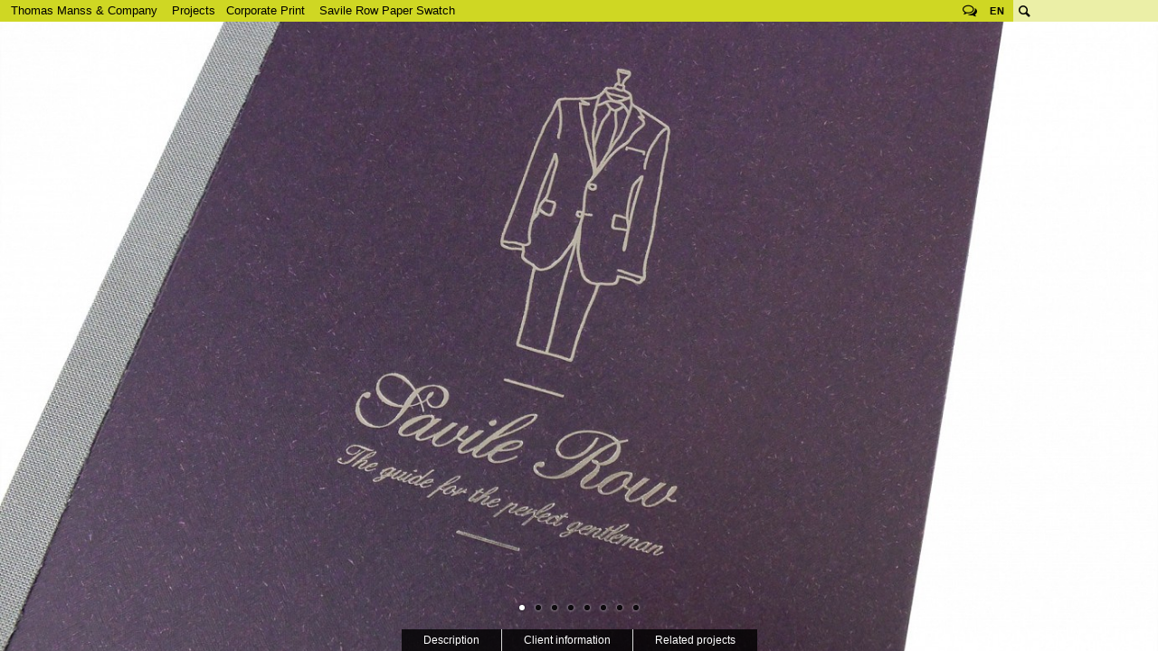

--- FILE ---
content_type: text/html; charset=utf-8
request_url: https://www.manss.com/en/Project/Savile-Row-Paper-Swatch
body_size: 45452
content:
<!doctype html>
<!--[if lt IE 7]> <html class="no-js lt-ie9 lt-ie8 lt-ie7" lang="en" xml:lang="en" dir="ltr" 
  xmlns:fb="http://ogp.me/ns/fb#"
  xmlns:og="http://ogp.me/ns#"
  xmlns:article="http://ogp.me/ns/article#"
  xmlns:book="http://ogp.me/ns/book#"
  xmlns:profile="http://ogp.me/ns/profile#"
  xmlns:video="http://ogp.me/ns/video#"
  xmlns:product="http://ogp.me/ns/product#"> <![endif]-->
<!--[if IE 7]>    <html class="no-js lt-ie9 lt-ie8" lang="en" xml:lang="en" dir="ltr" 
  xmlns:fb="http://ogp.me/ns/fb#"
  xmlns:og="http://ogp.me/ns#"
  xmlns:article="http://ogp.me/ns/article#"
  xmlns:book="http://ogp.me/ns/book#"
  xmlns:profile="http://ogp.me/ns/profile#"
  xmlns:video="http://ogp.me/ns/video#"
  xmlns:product="http://ogp.me/ns/product#"> <![endif]-->
<!--[if IE 8]>    <html class="no-js lt-ie9" lang="en" xml:lang="en" dir="ltr" 
  xmlns:fb="http://ogp.me/ns/fb#"
  xmlns:og="http://ogp.me/ns#"
  xmlns:article="http://ogp.me/ns/article#"
  xmlns:book="http://ogp.me/ns/book#"
  xmlns:profile="http://ogp.me/ns/profile#"
  xmlns:video="http://ogp.me/ns/video#"
  xmlns:product="http://ogp.me/ns/product#"> <![endif]-->
<!--[if gt IE 8]><!--> <html class="no-js" xml:lang="en" lang="en" dir="ltr" 
  xmlns:fb="http://ogp.me/ns/fb#"
  xmlns:og="http://ogp.me/ns#"
  xmlns:article="http://ogp.me/ns/article#"
  xmlns:book="http://ogp.me/ns/book#"
  xmlns:profile="http://ogp.me/ns/profile#"
  xmlns:video="http://ogp.me/ns/video#"
  xmlns:product="http://ogp.me/ns/product#"> <!--<![endif]-->
  <head>
    <meta http-equiv="Content-Type" content="text/html; charset=utf-8" />
<link href="/sites/www.manss.com/themes/tmc/img/tmc-colorizer.php?c=cfd723&amp;f=apple-touch-icon-120&amp;s=120" rel="apple-touch-icon" sizes="120x120" />
<meta name="msapplication-wide310x150" content="/sites/www.manss.com/themes/tmc/img/ms-wide310x150.png" />
<meta name="msapplication-square150x150" content="/sites/www.manss.com/themes/tmc/img/ms-square150x150.png" />
<meta name="msapplication-square70x70" content="/sites/www.manss.com/themes/tmc/img/ms-square70x70.png" />
<meta name="msapplication-TileImage" content="/sites/www.manss.com/themes/tmc/img/ms-square144x144.png" />
<meta name="msapplication-TileColor" content="#cfd723" />
<meta name="application-name" content="Thomas Manss &amp; Company" />
<link rel="shortcut icon" href="/sites/www.manss.com/themes/tmc/img/tmc-colorizer.php?c=cfd723&amp;f=favicon&amp;s=196" type="image/png" sizes="196x196" />
<link rel="shortcut icon" href="/sites/www.manss.com/themes/tmc/img/tmc-colorizer.php?c=cfd723&amp;f=favicon&amp;s=160" type="image/png" sizes="160x160" />
<link rel="shortcut icon" href="/sites/www.manss.com/themes/tmc/img/tmc-colorizer.php?c=cfd723&amp;f=favicon&amp;s=96" type="image/png" sizes="96x96" />
<link rel="shortcut icon" href="/sites/www.manss.com/themes/tmc/img/tmc-colorizer.php?c=cfd723&amp;f=favicon&amp;s=32" type="image/png" sizes="32x32" />
<link rel="shortcut icon" href="/sites/www.manss.com/themes/tmc/img/tmc-colorizer.php?c=cfd723&amp;f=favicon&amp;s=16" type="image/png" sizes="16x16" />
<link href="/sites/www.manss.com/themes/tmc/img/tmc-colorizer.php?c=cfd723&amp;f=apple-touch-icon-180&amp;s=180" rel="apple-touch-icon" sizes="180x180" />
<link href="/sites/www.manss.com/themes/tmc/img/tmc-colorizer.php?c=cfd723&amp;f=apple-touch-icon-152&amp;s=152" rel="apple-touch-icon" sizes="152x152" />
<link href="/sites/www.manss.com/themes/tmc/img/tmc-colorizer.php?c=cfd723&amp;f=apple-touch-icon-144&amp;s=144" rel="apple-touch-icon" sizes="144x144" />
<link href="/sites/www.manss.com/themes/tmc/img/tmc-colorizer.php?c=cfd723&amp;f=apple-touch-icon-114&amp;s=114" rel="apple-touch-icon" sizes="114x114" />
<link href="/sites/www.manss.com/themes/tmc/img/tmc-colorizer.php?c=cfd723&amp;f=apple-touch-icon-76&amp;s=76" rel="apple-touch-icon" sizes="76x76" />
<meta name="msapplication-square310x310" content="/sites/www.manss.com/themes/tmc/img/ms-square310x310.png" />
<link href="/sites/www.manss.com/themes/tmc/img/tmc-colorizer.php?c=cfd723&amp;f=apple-touch-icon-72&amp;s=72" rel="apple-touch-icon" sizes="72x72" />
<link href="/sites/www.manss.com/themes/tmc/img/tmc-colorizer.php?c=cfd723&amp;f=apple-touch-icon-57&amp;s=57" rel="apple-touch-icon" sizes="57x57" />
<meta name="description" content="Unlike some of the run-of-the-mill paper swatches with their simple waterfalls of colours and weights, the Savile Row swatch not only features the..." />
<meta name="rights" content="Thomas Manss &amp; Company" />
<link rel="canonical" href="https://www.manss.com/en/Project/Savile-Row-Paper-Swatch" />
<link rel="shortlink" href="https://www.manss.com/en/Project/Savile-Row-Paper-Swatch" />
<meta name="original-source" content="https://www.manss.com/en/Project/Savile-Row-Paper-Swatch" />
<meta property="og:site_name" content="Thomas Manss &amp; Company" />
<meta property="og:type" content="article" />
<meta property="og:url" content="https://www.manss.com/en/Project/Savile-Row-Paper-Swatch" />
<meta property="og:title" content="Savile Row Paper Swatch" />
<meta property="og:description" content="Unlike some of the run-of-the-mill paper swatches with their simple waterfalls of colours and weights, the Savile Row swatch not only features the..." />
    <meta name="google-site-verification" content="EuIKyTk3Ccu-ZQ_O8Y-1pSLM70f7HSzdqPyQuvaUv3s" />
    <meta name="viewport" content="width=device-width, maximum-scale=1">
    <title>Savile Row Paper Swatch | Thomas Manss & Company</title>
    <style type="text/css" media="all">
@import url("https://www.manss.com/sites/all/modules/contrib/date/date_api/date.css?psikzm");
@import url("https://www.manss.com/sites/all/modules/contrib/logintoboggan/logintoboggan.css?psikzm");
@import url("https://www.manss.com/files/prepro/sites_all_modules_tmc_tmc_custom_scss_tmc-custom.css?psikzm");
@import url("https://www.manss.com/files/prepro/sites_all_modules_tmc_tmc_library_scss_tmc-normalize.css?psikzm");
@import url("https://www.manss.com/files/prepro/sites_all_modules_tmc_tmc_library_scss_tmc-library.css?psikzm");
@import url("https://www.manss.com/files/prepro/sites_all_modules_tmc_tmc_media_scss_tmc-media.css?psikzm");
</style>
<style type="text/css" media="all">
@import url("https://www.manss.com/modules/contextual/contextual.css?psikzm");
@import url("https://www.manss.com/sites/all/modules/tmc/tmc_media/layouts/tmc_media_default/tmc_media_default.css?psikzm");
</style>
<style type="text/css" media="all">
@import url("https://www.manss.com/sites/www.manss.com/themes/tmc/css/normalize.css?psikzm");
@import url("https://www.manss.com/sites/www.manss.com/themes/tmc/css/normalize-tmc.css?psikzm");
</style>
<style type="text/css" media="screen">
@import url("https://www.manss.com/sites/www.manss.com/themes/tmc/css/throbber.css?psikzm");
@import url("https://www.manss.com/files/prepro/sites_www.manss.com_themes_tmc_scss_default.css?psikzm");
</style>
<style type="text/css" media="screen and (min-width: 768px)">
@import url("https://www.manss.com/files/prepro/sites_www.manss.com_themes_tmc_scss_min768.css?psikzm");
</style>
<style type="text/css" media="screen and (min-width: 900px)">
@import url("https://www.manss.com/files/prepro/sites_www.manss.com_themes_tmc_scss_min900.css?psikzm");
</style>

<!--[if lt IE 9]>
<style type="text/css" media="all">
@import url("https://www.manss.com/files/prepro/sites_www.manss.com_themes_tmc_scss_ie-min768.css?psikzm");
@import url("https://www.manss.com/files/prepro/sites_www.manss.com_themes_tmc_scss_ie-min900.css?psikzm");
</style>
<![endif]-->
    <link href='http://fonts.googleapis.com/css?family=Open+Sans:400italic,400,300,600' rel='stylesheet' type='text/css'>
         <script type="text/javascript" src="https://www.manss.com/sites/all/libraries/modernizr/modernizr-2.6.2.min.js?psikzm"></script>
<script type="text/javascript" src="https://www.manss.com/sites/all/libraries/respond/respond.js?psikzm"></script>
<script type="text/javascript">
<!--//--><![CDATA[//><!--
document.cookie="resolution="+Math.max(screen.width,screen.height)+"; path=/";
//--><!]]>
</script>
        
  </head>
  <body class=" html not-front not-logged-in no-sidebars page-node page-node- page-node-8757 node-type-project i18n-en" >

        
  <div id="page">

    <header id="header">
      <nav id="nav">
  <ul class="menu">
    <li class="active-trail"><span class="nolink" onclick>Thomas Manss &amp; Company</span>
    <ul class="menu"><li class="first leaf"><a href="/en">Home</a></li>
<li class="expanded"><span onclick="" class="nolink">Clients</span><ul class="menu"><li class="first leaf"><a href="/en/Clients/A-Z">A-Z</a></li>
<li class="leaf"><a href="/en/Clients/Architecture">Architecture</a></li>
<li class="leaf"><a href="/en/Clients/Arts-Culture">Arts &amp; Culture</a></li>
<li class="leaf"><a href="/en/Clients/Consultancies">Consultancies</a></li>
<li class="leaf"><a href="/en/Clients/Design-Living">Design &amp; Living</a></li>
<li class="leaf"><a href="/en/Clients/Public-Service">Public Service</a></li>
<li class="leaf"><a href="/en/Clients/Publishing">Publishing</a></li>
<li class="leaf"><a href="/en/Clients/Service-Industry">Service Industry</a></li>
<li class="leaf"><a href="/en/Clients/Technology">Technology</a></li>
<li class="leaf"><a href="/en/Clients/Transport">Transport</a></li>
<li class="last leaf"><a href="/en/Clients/Well-being">Well-being</a></li>
</ul></li>
<li class="expanded active-trail"><span class="active-trail nolink" onclick="">Projects</span><ul class="menu"><li class="first expanded"><a href="/en/Projects/Identity-Programmes">Identity Programmes</a><ul class="menu"><li class="first leaf"><a href="/en/Projects/Identity-Programmes" class="show-all">All</a></li>
<li class="last leaf menu-views">      <li>
      
          <a href="/en/Project/Bowers-Wilkins-Identity">Bowers &amp; Wilkins</a>    </li>
  <li>
      
          <a href="/en/Project/Bowers-Wilkins-New-Media">Bowers &amp; Wilkins New Media</a>    </li>
  <li>
      
          <a href="/en/Project/Fachhochschule-Brandenburg-Identity">FH Brandenburg</a>    </li>
  <li>
      
          <a href="/en/Project/Foster-Partners-Identity">Foster + Partners</a>    </li>
  <li>
      
          <a href="/en/Project/Hotel-Arts-Barcelona-Identity">Hotel Arts Barcelona</a>    </li>
  <li>
      
          <a href="/en/Project/Marchese-Antinori-Sparkling-Wine">Marchese Antinori </a>    </li>
  <li>
      
          <a href="/en/Project/Neri-identity">Neri</a>    </li>
  <li>
      
          <a href="/en/Project/OVG-Oberhavel-Verkehrsgesellschaft-Identity">Oberhavel Verkehrsgesellschaft</a>    </li>
  <li>
      
          <a href="/en/Project/Oyuna-Identity">Oyuna</a>    </li>
  <li>
      
          <a href="/en/Project/Palazzo-Avino-Identity">Palazzo Avino</a>    </li>
  <li>
      
          <a href="/en/Project/National-Portrait-Gallery-Photographic-Portrait-Prize-Identity">Photographic Portrait Prize</a>    </li>
  <li>
      
          <a href="/en/Project/The-Museum-of-English-Rural-Life-Identity">The Merl</a>    </li>
  <li>
      
          <a href="/en/Project/Vivit%C3%A9-Identity-Programme">Vivité</a>    </li>
</li>
</ul></li>
<li class="expanded"><a href="/en/Projects/Symbols-Logotypes">Symbols &amp; Logotypes</a><ul class="menu"><li class="first leaf"><a href="/en/Projects/Symbols-Logotypes" class="show-all">All</a></li>
<li class="last leaf menu-views">      <li>
      
          <a href="/en/Project/AIMA-Logo">AIMA</a>    </li>
  <li>
      
          <a href="/en/Project/Bettine-von-Arnim-Gesamtschule-Logo">Bettine-von-Arnim</a>    </li>
  <li>
      
          <a href="/en/Project/Beuse-Monogram">Beuse</a>    </li>
  <li>
      
          <a href="/en/Project/Depken-Partner-Monogram">Depken &amp; Partner</a>    </li>
  <li>
      
          <a href="/en/Project/Giardini-del-Fuenti-Symbols">Giardini del Fuenti</a>    </li>
  <li>
      
          <a href="/en/Project/Hamburg-School-of-Ideas">Hamburg School of Ideas</a>    </li>
  <li>
      
          <a href="/en/Project/Lill-Logotype">Lill</a>    </li>
  <li>
      
          <a href="/en/Project/Meoclinic-Symbol">Meoclinic</a>    </li>
  <li>
      
          <a href="/en/Project/Oxford-PV-Symbol">Oxford PV</a>    </li>
  <li>
      
          <a href="/en/Project/Oyuna-Cashmere-Logotype">Oyuna</a>    </li>
  <li>
      
          <a href="/en/Project/Pat-Prudente-Monogram">Pat Prudente</a>    </li>
  <li>
      
          <a href="/en/Project/The-Museum-of-English-Rural-Life-Logotype">The Merl</a>    </li>
  <li>
      
          <a href="/en/Project/Val-Taylor-Monogram">Val Taylor</a>    </li>
  <li>
      
          <a href="/en/Project/VCC-Perfect-Pictures-Symbol">VCC Perfect Pictures</a>    </li>
</li>
</ul></li>
<li class="expanded"><a href="/en/Projects/Websites">Websites</a><ul class="menu"><li class="first leaf"><a href="/en/Projects/Websites" class="show-all">All</a></li>
<li class="last leaf menu-views">      <li>
      
          <a href="/en/Project/Adorno-Magazine-Website">Adorno Magazine</a>    </li>
  <li>
      
          <a href="/en/Project/Chris-Dyson-Architects-Website">Chris Dyson</a>    </li>
  <li>
      
          <a href="/en/Project/Datatrain-Cockpit">Datatrain Cockpit</a>    </li>
  <li>
      
          <a href="/en/Project/EDSA-Website">EDSA</a>    </li>
  <li>
      
          <a href="/en/Project/Fedrigoni-Group-Website">Fedrigoni Group</a>    </li>
  <li>
      
          <a href="/en/Project/Fedrigoni-Paper-Selector">Fedrigoni Paper Selector</a>    </li>
  <li>
      
          <a href="/en/Project/Foster-Partners-Website">Foster + Partners</a>    </li>
  <li>
      
          <a href="/en/Project/Mindseye-Website">Mindseye</a>    </li>
  <li>
      
          <a href="/en/Project/Oxford-PV-Website">Oxford PV</a>    </li>
  <li>
      
          <a href="/en/Project/Palazzo-Avino-Website">Palazzo Avino</a>    </li>
  <li>
      
          <a href="/en/Project/Pringle-Richards-Sharratt-Architects-Website">PRSArchitects</a>    </li>
  <li>
      
          <a href="/en/Project/Studio-Fuksas-Website">Studio Fuksas</a>    </li>
</li>
</ul></li>
<li class="expanded active-trail"><a href="/en/Projects/Corporate-Print" class="active-trail">Corporate Print</a><ul class="menu"><li class="first leaf"><a href="/en/Projects/Corporate-Print" class="show-all active-trail">All</a></li>
<li class="last leaf menu-views">      <li>
      
          <a href="/en/Project/Arjo-Creative-Papers">Arjo Creative Papers</a>    </li>
  <li>
      
          <a href="/en/Project/ATeNe-Dictionary">ATeNe Dictionary</a>    </li>
  <li>
      
          <a href="/en/Project/Bowers-Wilkins-700-Series-Literature">B&amp;W 700 Series</a>    </li>
  <li>
      
          <a href="/en/Project/Bowers-Wilkins-800-D3-Box">Bowers &amp; Wilkins 800 D3</a>    </li>
  <li>
      
          <a href="/en/Project/Fedrigoni-Hotel-Book">Fedrigoni Hotel Book</a>    </li>
  <li>
      
          <a href="/en/Project/Fedrigoni-Imaginative-Whites">Fedrigoni Imaginative Whites</a>    </li>
  <li>
      
          <a href="/en/Project/Fedrigoni-Metallic-Papers">Fedrigoni Metallic Papers</a>    </li>
  <li>
      
          <a href="/en/Project/Fedrigoni-Annual-Report-125">Fedrigoni Report 125</a>    </li>
  <li>
      
          <a href="/en/Project/Fedrigoni-Group-Annual-Report-2016">Fedrigoni Report 2016</a>    </li>
  <li>
      
          <a href="/en/Project/FNT-Magazine">FNT Magazine</a>    </li>
  <li>
      
          <a href="/en/Project/National-Portrait-Gallery-Guide-and-Map">National Portrait Gallery Guide</a>    </li>
  <li>
      
          <a href="/en/Project/Vits%C5%93-%E2%80%93-The-Power-of-Good-Design">The Power of Good Design</a>    </li>
  <li>
      
          <a href="/en/Project/Vits%C5%93-Installation-and-Beyond">Vitsœ Installation</a>    </li>
</li>
</ul></li>
<li class="expanded"><a href="/en/Projects/Books">Books</a><ul class="menu"><li class="first leaf"><a href="/en/Projects/Books" class="show-all">All</a></li>
<li class="last leaf menu-views">      <li>
      
          <a href="/en/Project/21st-Century-Portraits-National-Portrait-Gallery">21st Century Portraits</a>    </li>
  <li>
      
          <a href="/en/Project/A-Bouquet-of-Colours-Hotel-Arts-Barcelona">A Bouquet of Colours</a>    </li>
  <li>
      
          <a href="/en/Project/Dymaxion-Car-Ivorypress">Dymaxion Car</a>    </li>
  <li>
      
          <a href="/en/Project/Eduardo-Chillida-Ivorypress">Eduardo Chillida</a>    </li>
  <li>
      
          <a href="/en/Project/Foster-40-Prestel">Foster 40</a>    </li>
  <li>
      
          <a href="/en/Project/Foster-Works-Prestel">Foster Works</a>    </li>
  <li>
      
          <a href="/en/Project/Gerhard-Richter-Portraits-National-Portrait-Gallery">Gerhard Richter</a>    </li>
  <li>
      
          <a href="/en/Project/Havana-%E2%80%93-Autos-Architecture-Ivorypress">Havana – Autos &amp; Architecture</a>    </li>
  <li>
      
          <a href="/en/Project/Contexts-%E2%80%93-The-work-of-Hodder-and-Partners-RIBA-Publishing">Hodder + Partners</a>    </li>
  <li>
      
          <a href="/en/Project/McLaren-The-Art-of-Racing-Prestel-Verlag">McLaren - The Art of Racing</a>    </li>
  <li>
      
          <a href="/en/Project/Moving-Norman-Foster-on-Art">Moving</a>    </li>
  <li>
      
          <a href="/en/Project/O-Carnaval-de-Pixinguinha">O Carnaval de Pixinguinha</a>    </li>
  <li>
      
          <a href="/en/Project/Patrick-Heide-Contemporary-Art-10th-Anniversary-Catalogue">Patrick Heide Ten Years</a>    </li>
  <li>
      
          <a href="/en/Project/Photographic-Portrait-Prize-2018-Catalogue-National-Portrait-Gallery">Photographic Portrait Prize</a>    </li>
  <li>
      
          <a href="/en/Project/Zaha-Hadid-Thames-and-Hudson">Zaha Hadid</a>    </li>
</li>
</ul></li>
<li class="expanded"><a href="/en/Projects/Magazines">Magazines</a><ul class="menu"><li class="first leaf"><a href="/en/Projects/Magazines" class="show-all">All</a></li>
<li class="last leaf menu-views">      <li>
      
          <a href="/en/Project/Art-Quarterly-Magazine-The-Art-Fund">Art Quarterly Magazine</a>    </li>
  <li>
      
          <a href="/en/Project/Bound-by-Sound-Magazine">Bound by Sound</a>    </li>
  <li>
      
          <a href="/en/Project/British-Museum-Magazine">British Museum Magazine</a>    </li>
  <li>
      
          <a href="/en/Project/C-Photo">C Photo</a>    </li>
  <li>
      
          <a href="/en/Project/C-Photo-Venice-Edition">C Photo Venice</a>    </li>
  <li>
      
          <a href="/en/Project/Infocus-FH-Brandenburg-Magazine">Infocus</a>    </li>
  <li>
      
          <a href="/en/Project/JMP-Journal">JMP Journal</a>    </li>
  <li>
      
          <a href="/en/Project/Martin-Parr-Journal">Martin Parr Journal</a>    </li>
  <li>
      
          <a href="/en/Project/Neri-Magazine">Neri Magazine</a>    </li>
  <li>
      
          <a href="/en/Project/Salon-2007-Kulturverlag-Polzer">Salon 2007</a>    </li>
  <li>
      
          <a href="/en/Project/Salon-2010-Kulturverlag-Polzer">Salon 2010</a>    </li>
  <li>
      
          <a href="/en/Project/Salon-2011-Kulturverlag-Polzer">Salon 2011</a>    </li>
  <li>
      
          <a href="/en/Project/Salon-2012-Kulturverlag-Polzer">Salon 2012</a>    </li>
  <li>
      
          <a href="/en/Project/Vits%C5%93-Voice">Vitsœ Voice</a>    </li>
</li>
</ul></li>
<li class="expanded"><a href="/en/Projects/Campaigns-Posters">Campaigns &amp; Posters</a><ul class="menu"><li class="first leaf"><a href="/en/Projects/Campaigns-Posters" class="show-all">All</a></li>
<li class="last leaf menu-views">      <li>
      
          <a href="/en/Project/Arjo-Wiggins-Yearling-Direct-Mail-Campaign">Arjo Wiggins Yearling</a>    </li>
  <li>
      
          <a href="/en/Project/Bachchor-G%C3%BCtersloh-Posters">Bachchor Gütersloh</a>    </li>
  <li>
      
          <a href="/en/Project/Bowers-Wilkins-Zeppelin-Campaign">Bowers &amp; Wilkins Zeppelin</a>    </li>
  <li>
      
          <a href="/en/Project/CIM-Database-10-Direct-Mail">CIM Database 10 Direct Mail</a>    </li>
  <li>
      
          <a href="/en/Project/Creative-Media-Diploma-Promotion">Creative &amp; Media Diploma</a>    </li>
  <li>
      
          <a href="/en/Project/National-Portrait-Gallery-Face-of-Fashion-Campaign">Face of Fashion</a>    </li>
  <li>
      
          <a href="/en/Project/Fedrigoni-%E2%80%93-Century-Envelopes-Direct-Mail-Campaign">Fedrigoni Century</a>    </li>
  <li>
      
          <a href="/en/Project/National-Portrait-Gallery-Gerhard-Richter-Portraits-Campaign">Gerhard Richter</a>    </li>
  <li>
      
          <a href="/en/Project/Gil%C3%B2-social-media-campaign">Gilò</a>    </li>
  <li>
      
          <a href="/en/Project/Hotel-Arts-Christmas-Campaign-2014">Hotel Arts Christmas</a>    </li>
  <li>
      
          <a href="/en/Project/Maserati-Trofeo-MC-World-Series-2012">Maserati Trofeo Series</a>    </li>
  <li>
      
          <a href="/en/Project/How-much-does-your-building-weigh-Mr-Foster">Norman Foster Film</a>    </li>
  <li>
      
          <a href="/en/Project/National-Portrait-Gallery-Photographic-Portrait-Prize-2012-Campaign">Photographic Portrait Prize</a>    </li>
  <li>
      
          <a href="/en/Project/X-Stories-Poster">X Stories</a>    </li>
</li>
</ul></li>
<li class="last expanded"><a href="/en/Projects/Exhibitions-Signage">Exhibitions &amp; Signage</a><ul class="menu"><li class="first leaf"><a href="/en/Projects/Exhibitions-Signage" class="show-all">All</a></li>
<li class="last leaf menu-views">      <li>
      
          <a href="/en/Project/Bowers-Wilkins-50th-Anniversary-Conference">Bowers &amp; Wilkins at 50</a>    </li>
  <li>
      
          <a href="/en/Project/Cannon-Bridge-House-Signage">Cannon Bridge House</a>    </li>
  <li>
      
          <a href="/en/Project/Deloitte-Signage">Deloitte</a>    </li>
  <li>
      
          <a href="/en/Project/Fedrigoni-at-Luxepack-Monaco-2019">Fedrigoni Luxepack 2019</a>    </li>
  <li>
      
          <a href="/en/Project/London-Remembrance-Gallery-at-City-Hall">London Remembrance Gallery</a>    </li>
  <li>
      
          <a href="/en/Project/Foster-Partners-Reichstag-Museum-of-Spaces">Reichstag Museum of Spaces</a>    </li>
  <li>
      
          <a href="/en/Project/Seven-Notes-World-Tour-2013">Seven Notes Tour</a>    </li>
  <li>
      
          <a href="/en/Project/Bowers-Wilkins-at-Somerset-House">Somerset House</a>    </li>
  <li>
      
          <a href="/en/Project/Tate-Modern-Signage">Tate Modern</a>    </li>
  <li>
      
          <a href="/en/Project/The-Crime-Museum-Uncovered-Exhibition">The Crime Museum Uncovered</a>    </li>
  <li>
      
          <a href="/en/Project/The-Museum-of-English-Rural-Life-Exhibition">The Merl</a>    </li>
  <li>
      
          <a href="/en/Project/Fedrigoni-Top-Award-2017">Top Award 2017</a>    </li>
  <li>
      
          <a href="/en/Project/Fedrigoni-Top-Award-2019">Top Award 2019</a>    </li>
  <li>
      
          <a href="/en/Project/Urban-Age-Conference-2013-Rio-de-Janeiro">Urban Age 2013 Rio</a>    </li>
  <li>
      
          <a href="/en/Project/Vits%C5%93-in-Leamington-Spa">Vitsœ Leamington</a>    </li>
</li>
</ul></li>
</ul></li>
<li class="expanded"><a href="/en/Publications">Publications</a><ul class="menu"><li class="first leaf"><a href="/en/Publications" class="show-all">All</a></li>
<li class="last leaf menu-views">      <li>
      
          <a href="/en/Publications/20-Years">20 Years</a>    </li>
  <li>
      
          <a href="/en/Publications/Alphabet-Book">Alphabet Book</a>    </li>
  <li>
      
          <a href="/en/Publications/Business-Guide">Business Guide</a>    </li>
  <li>
      
          <a href="/en/Publications/Capitals-of-Europe">Capitals of Europe</a>    </li>
  <li>
      
          <a href="/en/Publications/Characters-and-other-types">Characters and other types</a>    </li>
  <li>
      
          <a href="/en/Publications/Chinese-Whispers-20">Chinese Whispers 2.0</a>    </li>
  <li>
      
          <a href="/en/Publications/Colours-speak-all-languages">Colours speak all languages</a>    </li>
  <li>
      
          <a href="/en/Publications/Design-Harmony">Design Harmony</a>    </li>
  <li>
      
          <a href="/en/Publications/Design-Thomas-Manss-Company">Design: Thomas Manss & Company</a>    </li>
  <li>
      
          <a href="/en/Publications/Designers-Storytellers">Designers & Storytellers</a>    </li>
  <li>
      
          <a href="/en/Publications/Favourite-Moments">Favourite Moments</a>    </li>
  <li>
      
          <a href="/en/Publications/Forgotten-Inventions">Forgotten Inventions</a>    </li>
  <li>
      
          <a href="/en/Publications/HomeSapiens-Magazine">HomeSapiens Magazine</a>    </li>
  <li>
      
          <a href="/en/Publications/London-Berlin">London Berlin</a>    </li>
  <li>
      
          <a href="/en/Publications/Olympic-curiosities">Olympic curiosities</a>    </li>
  <li>
      
          <a href="/en/Publications/Ordnung-Eccentricity">Ordnung & Eccentricity</a>    </li>
  <li>
      
          <a href="/en/Publications/Pairs">Pairs</a>    </li>
  <li>
      
          <a href="/en/Publications/The-World-of-Economics">The World of Economics</a>    </li>
  <li>
      
          <a href="/en/Publications/Thinking-Traps">Thinking Traps</a>    </li>
  <li>
      
          <a href="/en/Publications/Untranslatables">Untranslatables</a>    </li>
</li>
</ul></li>
<li class="expanded"><span onclick="" class="nolink">About us</span><ul class="menu"><li class="first leaf"><a href="/en/About-us/What-we-do">What we do</a></li>
<li class="expanded"><a href="/en/About-us/Team">Team</a><ul class="menu"><li class="first leaf"><a href="/en/About-us/Team" class="show-all">All</a></li>
<li class="leaf"><a href="/en/About-us/Team/Cameron-Armstrong">Cameron Armstrong</a></li>
<li class="leaf"><a href="/en/About-us/Team/Adele-Bacci">Adele Bacci</a></li>
<li class="leaf"><a href="/en/About-us/Team/Cristina-Gim%C3%A9nez">Cristina Giménez</a></li>
<li class="leaf"><a href="/en/About-us/Team/Andrew-Hinds">Andrew Hinds</a></li>
<li class="leaf"><a href="/en/About-us/Team/Masafumi-Inaba">Masafumi Inaba</a></li>
<li class="leaf"><a href="/en/About-us/Team/Thomas-Manss">Thomas Manss</a></li>
<li class="leaf"><a href="/en/About-us/Team/Matt-Watt">Matt Watt</a></li>
<li class="last leaf"><a href="/en/About-us/Team/Matthias-Berg">Matthias Berg</a></li>
</ul></li>
<li class="collapsed"><a href="/en/About-us/Thoughts-on-Design">Thoughts on Design</a></li>
<li class="last leaf"><a href="/en/About-us/Opinions">Opinions</a></li>
</ul></li>
<li class="leaf"><a href="/en/Contact/London">Contact</a></li>
<li class="last leaf"><a href="/en/Legal-Privacy-Notice">Legal &amp; Privacy Notice</a></li>
</ul></li>
    <li id="page-title" class="active-trail"><span class="nolink">Savile Row Paper Swatch</span></li>  </ul>
</nav>
      <div id="toolbar">
        <a class="toolbar-toggle icon">Tools</a>
        <div class="content">
          
<div class="block block-block follow-us">
  <a class="header" title="Follow us">Follow us</a>
  <div class="content">
    <ul>
  <li><a href="https://www.facebook.com/thomasmanss"  target="_blank">Facebook</a></li>
  <li><a href="https://twitter.com/thomasmanss" target="_blank">Twitter</a></li>
  <li><a href="http://www.linkedin.com/company/thomas-manss-&-company" target="_blank">LinkedIn</a></li>
</ul>
  </div>
</div>

<div class="block block-locale">
  <a class="header" title="Switch language"><span class="short">en</span><span class="long">Switch language</span></a>
  <div class="content">
    <ul class="language-switcher-locale-url"><li class="de first"><a href="/de/Projekt/Savile-Row-Papiermusterf%C3%A4cher" class="language-link" xml:lang="de">Deutsch</a></li>
<li class="it"><a href="/it/Progetto/Campionario-Savile-Row" class="language-link" xml:lang="it">Italiano</a></li>
<li class="es last"><a href="/es/Proyecto/Muestrario-de-papel-Savile-Row" class="language-link" xml:lang="es">Español</a></li>
</ul>  </div>
</div>
<div class="block block-views block-search">
  <a href="/en/search" class="header">Search</a>  <div class="content">
    <div class="view view-search view-id-search view-display-id-toolbar view-dom-id-f771dcb1443d5f09d5767e20516adc87">
        
      <div class="view-filters">
      <form action="/en/Search" method="get" id="views-exposed-form-search-toolbar" accept-charset="UTF-8"><div><div class="views-exposed-form">
  <div class="views-exposed-widgets clearfix">
          <div id="edit-query-wrapper" class="views-exposed-widget views-widget-filter-search_api_views_fulltext">
                  <label for="edit-query">
            Search          </label>
                        <div class="views-widget">
          <div class="form-item form-type-textfield form-item-query">
 <input type="text" id="edit-query" name="query" value="" size="30" maxlength="128" class="form-text" />
</div>
        </div>
              </div>
                    <div class="views-exposed-widget views-submit-button">
      <input type="submit" id="edit-submit-search" name="" value="Search" class="form-submit" />    </div>
      </div>
</div>
</div></form>    </div>
  
  
</div>  </div>
</div>
        </div>
      </div>
    </header>

    
    <div id="main">
                <div id="node-8757" class="node node-project view-mode-full  feature" onclick  >
  <div class="wrapper">
          <div class=" contextual-links-region first-region">
        <div class="wrapper">
          <div class="slideshow flexslider tmc-media-image-cover"><div class="slides"><div class="slide"><div id="node-8748" class="node node-media-image view-mode-full  tmc-media-default"  >
  <div class="wrapper">
    	    	<div class=" media">
			  <div class="wrapper">
    			<img src="https://www.manss.com/files/media-image/fedrigoni-cartiere/savile-row-paper-swatch-1-4226.jpg" width="1920" height="1080" alt="" />    		</div>
    	</div>
    		</div>
</div></div><div class="slide"><div id="node-8749" class="node node-media-image view-mode-full  tmc-media-default"  >
  <div class="wrapper">
    	    	<div class=" media">
			  <div class="wrapper">
    			<img src="https://www.manss.com/files/media-image/fedrigoni-cartiere/savile-row-paper-swatch-2-4227.jpg" width="1920" height="1080" alt="" />    		</div>
    	</div>
    		</div>
</div></div><div class="slide"><div id="node-8750" class="node node-media-image view-mode-full  tmc-media-default"  >
  <div class="wrapper">
    	    	<div class=" media">
			  <div class="wrapper">
    			<img src="https://www.manss.com/files/media-image/fedrigoni-cartiere/savile-row-paper-swatch-3-4228.jpg" width="1920" height="1080" alt="" />    		</div>
    	</div>
    		</div>
</div></div><div class="slide"><div id="node-8751" class="node node-media-image view-mode-full  tmc-media-default"  >
  <div class="wrapper">
    	    	<div class=" media">
			  <div class="wrapper">
    			<img src="https://www.manss.com/files/media-image/fedrigoni-cartiere/savile-row-paper-swatch-4-4236.jpg" width="1920" height="1080" alt="" />    		</div>
    	</div>
    		</div>
</div></div><div class="slide"><div id="node-8752" class="node node-media-image view-mode-full  tmc-media-default"  >
  <div class="wrapper">
    	    	<div class=" media">
			  <div class="wrapper">
    			<img src="https://www.manss.com/files/media-image/fedrigoni-cartiere/savile-row-paper-swatch-5-4235.jpg" width="1920" height="1080" alt="" />    		</div>
    	</div>
    		</div>
</div></div><div class="slide"><div id="node-8753" class="node node-media-image view-mode-full  tmc-media-default"  >
  <div class="wrapper">
    	    	<div class=" media">
			  <div class="wrapper">
    			<img src="https://www.manss.com/files/media-image/fedrigoni-cartiere/savile-row-paper-swatch-6-4231.jpg" width="1920" height="1080" alt="" />    		</div>
    	</div>
    		</div>
</div></div><div class="slide"><div id="node-8754" class="node node-media-image view-mode-full  tmc-media-default"  >
  <div class="wrapper">
    	    	<div class=" media">
			  <div class="wrapper">
    			<img src="https://www.manss.com/files/media-image/fedrigoni-cartiere/savile-row-paper-swatch-7-4232.jpg" width="1920" height="1080" alt="" />    		</div>
    	</div>
    		</div>
</div></div><div class="slide"><div id="node-8756" class="node node-media-image view-mode-full  tmc-media-default"  >
  <div class="wrapper">
    	    	<div class=" media">
			  <div class="wrapper">
    			<img src="https://www.manss.com/files/media-image/fedrigoni-cartiere/savile-row-paper-swatch-8-4234.jpg" width="1920" height="1080" alt="" />    		</div>
    	</div>
    		</div>
</div></div></div></div>        </div>
      </div>
    
    <div class="second-region">
      <div class="wrapper">
        <div class="title-helper">Savile Row Paper Swatch</div>
      
                  <div class="caption tab " onclick>
            <div class="header">Description</div>
            <div class="content">
              <div class="scroller">
                <div class="wrapper">
                    <h1>Savile Row Paper Swatch</h1><div class="copy"><p>Unlike some of the run-of-the-mill paper swatches with their simple waterfalls of colours and weights, the Savile Row swatch not only features the range of papers with their refined and elegant fabric textures but it also acts a style guide for the discerning gentleman.</p>
<p>Pictures, production techniques and little hidden gems to be discovered on each page reveal what it takes to dress like the perfect gentleman worthy of a bespoke suit from one of the legendary tailors on London&#039;s Savile Row – the street this paper range pays tribute to.</p>
<p>Much like the tailor-made suits that inspired it, the Savile Row paper range and its swatch are guaranteed to make that inimitable first impression.</p>
</div><div class="field field-name-social-media-inks"><div class="share-content">

  <div class="wrapper">
   <div class="share-item facebook"><a href="https://www.facebook.com/sharer/sharer.php?u=https%3A%2F%2Fwww.manss.com%2Fen%2FProject%2FSavile-Row-Paper-Swatch" target="_blank" title="Share on Facebook">Share on Facebook</a></div><div class="share-item twitter"><a href="https://twitter.com/intent/tweet?url=https%3A%2F%2Fwww.manss.com%2Fen%2FProject%2FSavile-Row-Paper-Swatch&amp;text=Thomas+Manss+%26+Company%3A+Savile+Row+Paper+Swatch" target="_blank" title="Tweet">Tweet</a></div><div class="share-item pinterest"><a href="http://pinterest.com/pin/create/button/?url=https%3A%2F%2Fwww.manss.com%2Fen%2FProject%2FSavile-Row-Paper-Swatch&amp;description=Thomas+Manss+%26+Company%3A+Savile+Row+Paper+Swatch" target="_blank" title="Pin It">Pin It</a></div>  </div>
</div></div>                </div>
              </div>
            </div>
          </div>
        
                  <div class="additional tab " onclick>
            <div class="header">Client information</div>
            <div class="content">
              <div class="scroller">
                <div class="wrapper">
                      <div class="flexslider client"><div class="slides"><div class="slide client"><div id="node-1933" class="node node-client view-mode-client_on_project  tmc-one-one"  >
  <div class="wrapper">
      <div class=" first-region">
      <div class="wrapper">
        <h3>Fedrigoni Cartiere</h3>      </div>
    </div>
  
      <div class=" second-region">
      <div class="wrapper">
        <p>Fedrigoni Cartiere is a specialist paper company targeting the communication graphics and converting industries. Since its foundation in 1888, Fedrigoni has specialised in fine paper for printing, editing, labels, bookbinding, packaging and paper products.</p>
<p>While this remains very much at the heart of the business, the company continually creates new paper processes and technologies that satisfy the ever changing aesthetic and technical demands of the market.</p>
<div class="read-more-link"><a href="/en/Client/Fedrigoni-Cartiere" class="">Read more</a></div>      </div>
    </div>
    </div>
</div>  

</div></div></div>                </div>
              </div>
            </div>
          </div>
        
                  <div class="related tab " onclick>
            <div class="header">Related projects</div>
            <div class="content">
              <div class="scroller">
                <div class="wrapper">
                    <div id="node-5369" class="node node-project view-mode-teaser_compact  contextual-links-region tmc-teaser"  >
  <a href="/en/Project/Fedrigoni-at-DRUPA-2012" class="teaser-link">Fedrigoni at DRUPA 2012</a>  <div class="wrapper">
      <div class=" first-region">
      <div class="wrapper">
        <div id="node-2573" class="node node-media-image view-mode-teaser  tmc-media-default"  >
  <div class="wrapper">
    	    	<div class=" media">
			  <div class="wrapper">
    			<img nopin="nopin" src="https://www.manss.com/files/styles/teaser/public/media-image//fedrigoni-at-drupa-1-2006.jpg?itok=zVZfVuM1" width="480" height="270" />    		</div>
    	</div>
    		</div>
</div>      </div>
    </div>
  
      <div class=" second-region">
      <div class="wrapper">
        <h5>Fedrigoni at DRUPA 2012</h5>      </div>
    </div>
    </div>
</div>  

<div id="node-5282" class="node node-project view-mode-teaser_compact  contextual-links-region tmc-teaser"  >
  <a href="/en/Project/Arjo-Wiggins-Yearling-Direct-Mail-Campaign" class="teaser-link">Arjo Wiggins Yearling Direct Mail Campaign</a>  <div class="wrapper">
      <div class=" first-region">
      <div class="wrapper">
        <div id="node-2127" class="node node-media-image view-mode-teaser  tmc-media-default"  >
  <div class="wrapper">
    	    	<div class=" media">
			  <div class="wrapper">
    			<img nopin="nopin" src="https://www.manss.com/files/styles/teaser/public/media-image/arjo-wiggins-fine-papers/arjo-wiggins-yearling-direct-mail-campaign-1-1562.jpg?itok=zbbdRoeL" width="480" height="270" />    		</div>
    	</div>
    		</div>
</div>      </div>
    </div>
  
      <div class=" second-region">
      <div class="wrapper">
        <h5>Arjo Wiggins Yearling Direct Mail Campaign</h5>      </div>
    </div>
    </div>
</div>  

                </div>
              </div>
            </div>
          </div>
              </div>
    </div>
  </div>
</div>  

    </div>
    
        
  </div> <!-- /#page -->
        <script type="text/javascript" src="https://www.manss.com/sites/all/modules/contrib/jquery_update/replace/jquery/1.7/jquery.min.js?v=1.7.2"></script>
<script type="text/javascript" src="https://www.manss.com/misc/jquery-extend-3.4.0.js?v=1.7.2"></script>
<script type="text/javascript" src="https://www.manss.com/misc/jquery.once.js?v=1.2"></script>
<script type="text/javascript" src="https://www.manss.com/misc/drupal.js?psikzm"></script>
<script type="text/javascript" src="https://www.manss.com/sites/all/modules/contrib/jquery_update/replace/ui/external/jquery.cookie.js?v=67fb34f6a866c40d0570"></script>
<script type="text/javascript" src="https://www.manss.com/sites/all/modules/contrib/jquery_update/replace/misc/jquery.form.min.js?v=2.69"></script>
<script type="text/javascript" src="https://www.manss.com/misc/ajax.js?v=7.67"></script>
<script type="text/javascript" src="https://www.manss.com/sites/all/modules/contrib/jquery_update/js/jquery_update.js?v=0.0.1"></script>
<script type="text/javascript" src="https://www.manss.com/sites/all/modules/tmc/tmc_library/js/tmc-library.js?psikzm"></script>
<script type="text/javascript" src="https://www.manss.com/sites/all/modules/tmc/tmc_media/js/tmc-media.js?psikzm"></script>
<script type="text/javascript" src="https://www.manss.com/sites/all/modules/contrib/views_load_more/views_load_more.js?psikzm"></script>
<script type="text/javascript" src="https://www.manss.com/sites/all/modules/contrib/views/js/base.js?psikzm"></script>
<script type="text/javascript" src="https://www.manss.com/misc/progress.js?v=7.67"></script>
<script type="text/javascript" src="https://www.manss.com/sites/all/modules/contrib/views/js/ajax_view.js?psikzm"></script>
<script type="text/javascript" src="https://www.manss.com/sites/all/libraries/jquery.flexslider/jquery.flexslider-min.js?psikzm"></script>
<script type="text/javascript" src="https://www.manss.com/modules/contextual/contextual.js?psikzm"></script>
<script type="text/javascript" src="https://www.manss.com/sites/www.manss.com/themes/tmc/ds_layouts/feature/feature.js?psikzm"></script>
<script type="text/javascript" src="https://www.manss.com/sites/www.manss.com/themes/tmc/js/plugins.js?psikzm"></script>
<script type="text/javascript" src="https://www.manss.com/sites/www.manss.com/themes/tmc/js/froogaloop.min.js?psikzm"></script>
<script type="text/javascript" src="https://www.manss.com/sites/www.manss.com/themes/tmc/js/general.js?psikzm"></script>
<script type="text/javascript">
<!--//--><![CDATA[//><!--
jQuery.extend(Drupal.settings, {"basePath":"\/","pathPrefix":"en\/","ajaxPageState":{"theme":"tmc","theme_token":"5tRBEiCVk1FZZBrK1xWNBiQ6Od468YiTslmEGgOR8sY","jquery_version":"1.7","js":{"sites\/all\/modules\/contrib\/jquery_update\/replace\/jquery\/1.7\/jquery.min.js":1,"misc\/jquery-extend-3.4.0.js":1,"misc\/jquery.once.js":1,"misc\/drupal.js":1,"sites\/all\/modules\/contrib\/jquery_update\/replace\/ui\/external\/jquery.cookie.js":1,"sites\/all\/modules\/contrib\/jquery_update\/replace\/misc\/jquery.form.min.js":1,"misc\/ajax.js":1,"sites\/all\/modules\/contrib\/jquery_update\/js\/jquery_update.js":1,"sites\/all\/modules\/tmc\/tmc_library\/js\/tmc-library.js":1,"sites\/all\/modules\/tmc\/tmc_media\/js\/tmc-media.js":1,"sites\/all\/modules\/contrib\/views_load_more\/views_load_more.js":1,"sites\/all\/modules\/contrib\/views\/js\/base.js":1,"misc\/progress.js":1,"sites\/all\/modules\/contrib\/views\/js\/ajax_view.js":1,"sites\/all\/libraries\/jquery.flexslider\/jquery.flexslider-min.js":1,"modules\/contextual\/contextual.js":1,"sites\/www.manss.com\/themes\/tmc\/ds_layouts\/feature\/feature.js":1,"sites\/www.manss.com\/themes\/tmc\/js\/plugins.js":1,"sites\/www.manss.com\/themes\/tmc\/js\/froogaloop.min.js":1,"sites\/www.manss.com\/themes\/tmc\/js\/general.js":1},"css":{"modules\/system\/system.base.css":1,"modules\/system\/system.menus.css":1,"modules\/system\/system.messages.css":1,"modules\/system\/system.theme.css":1,"sites\/all\/modules\/contrib\/date\/date_api\/date.css":1,"modules\/field\/theme\/field.css":1,"sites\/all\/modules\/contrib\/logintoboggan\/logintoboggan.css":1,"modules\/node\/node.css":1,"sites\/all\/modules\/tmc\/tmc_custom\/scss\/tmc-custom.scss":1,"sites\/all\/modules\/tmc\/tmc_library\/scss\/tmc-normalize.scss":1,"sites\/all\/modules\/tmc\/tmc_library\/scss\/tmc-library.scss":1,"sites\/all\/modules\/tmc\/tmc_media\/scss\/tmc-media.scss":1,"modules\/user\/user.css":1,"sites\/all\/modules\/contrib\/views\/css\/views.css":1,"sites\/all\/modules\/contrib\/ctools\/css\/ctools.css":1,"sites\/all\/modules\/contrib\/xbbcode\/xbbcode_basic\/xbbcode_basic.css":1,"modules\/locale\/locale.css":1,"modules\/contextual\/contextual.css":1,"sites\/all\/modules\/tmc\/tmc_library\/layouts\/tmc_one_one\/tmc_one_one.css":1,"sites\/all\/modules\/tmc\/tmc_media\/layouts\/tmc_media_default\/tmc_media_default.css":1,"sites\/all\/modules\/tmc\/tmc_library\/layouts\/tmc_teaser\/tmc_teaser.css":1,"sites\/www.manss.com\/themes\/tmc\/ds_layouts\/feature\/feature.css":1,"sites\/www.manss.com\/themes\/tmc\/defaults.css":1,"sites\/www.manss.com\/themes\/tmc\/system.css":1,"sites\/www.manss.com\/themes\/tmc\/system.base.css":1,"sites\/www.manss.com\/themes\/tmc\/system.menus.css":1,"sites\/www.manss.com\/themes\/tmc\/system.messages.css":1,"sites\/www.manss.com\/themes\/tmc\/system.theme.css":1,"sites\/www.manss.com\/themes\/tmc\/field.css":1,"sites\/www.manss.com\/themes\/tmc\/node.css":1,"sites\/www.manss.com\/themes\/tmc\/search.css":1,"sites\/www.manss.com\/themes\/tmc\/user.css":1,"sites\/www.manss.com\/themes\/tmc\/views.css":1,"sites\/www.manss.com\/themes\/tmc\/ctools.css":1,"sites\/www.manss.com\/themes\/tmc\/xbbcode_basic.css":1,"sites\/www.manss.com\/themes\/tmc\/locale.css":1,"sites\/www.manss.com\/themes\/tmc\/css\/normalize.css":1,"sites\/www.manss.com\/themes\/tmc\/css\/normalize-tmc.css":1,"sites\/www.manss.com\/themes\/tmc\/css\/throbber.css":1,"sites\/www.manss.com\/themes\/tmc\/scss\/default.scss":1,"sites\/www.manss.com\/themes\/tmc\/scss\/min768.scss":1,"sites\/www.manss.com\/themes\/tmc\/scss\/min900.scss":1,"sites\/www.manss.com\/themes\/tmc\/scss\/ie-min768.scss":1,"sites\/www.manss.com\/themes\/tmc\/scss\/ie-min900.scss":1}},"urlIsAjaxTrusted":{"\/en\/Search":true,"\/en\/views\/ajax":true},"views":{"ajax_path":"\/en\/views\/ajax","ajaxViews":{"views_dom_id:f771dcb1443d5f09d5767e20516adc87":{"view_name":"search","view_display_id":"toolbar","view_args":"1","view_path":"node\/8757","view_base_path":"Search","view_dom_id":"f771dcb1443d5f09d5767e20516adc87","pager_element":0}}},"better_exposed_filters":{"views":{"search":{"displays":{"toolbar":{"filters":{"query":{"required":false}}}}},"list_projects":{"displays":{"menu":{"filters":[]}}},"list_publications":{"displays":{"menu":{"filters":[]}}}}}});
//--><!]]>
</script>
  </body>
</html>


--- FILE ---
content_type: text/css
request_url: https://www.manss.com/files/prepro/sites_www.manss.com_themes_tmc_scss_min900.css?psikzm
body_size: 15239
content:
/*
 * 
 * $bgcol: #373737;
 * 
 * $orange: #E44D26;
 * $grey: #ccc;
 * $white: #fff;
 * $darkgrey: darken( $grey, 20% );
 * $green: #CFD723;
 * 
 * $col_black_transparent: rgba(0,0,0,0.8);
 * $col_white_transparent: rgba(255,255,255,0.9);
 * $col_white_transparent_10: rgba(255,255,255,0.1);
 * 
 * $black_50: rgba(0,0,0,0.5);
 * $black_60: rgba(0,0,0,0.6);
 * $black_80: rgba(0,0,0,0.8);
 * $font_color: #c8c8c8;
 * 
 * $col_background = #373737;
 * $col_grey = #666;
 * $col_text_inactive = #c8c8c8;
 */
/*
 * 
 * $icon_left: '\e804';
 * $icon_right: '\e808';
 */
@media (min-width: 1440px) {
  html {
    zoom: 1.1; } }

@media (min-width: 1680px) {
  html {
    zoom: 1.18; } }

@media (min-width: 1920px) {
  html {
    zoom: 1.25; } }

#tmc-admin-menu {
  display: block;
  background-color: black;
  background-image: none;
  -moz-box-shadow: 3px 3px 5px rgba(0, 0, 0, 0.4);
  -o-box-shadow: 3px 3px 5px rgba(0, 0, 0, 0.4);
  -webkit-box-shadow: 3px 3px 5px rgba(0, 0, 0, 0.4);
  box-shadow: 3px 3px 5px rgba(0, 0, 0, 0.4);
  width: 100%; }
  #tmc-admin-menu > .menu,
  #tmc-admin-menu #tmc-admin-menu-info {
    display: block; }

body.tmc-admin-menu #page {
  top: 20px; }

body {
  overflow: hidden; }

.title-helper {
  display: none !important; }

#page {
  position: absolute;
  top: 0px;
  left: 0px;
  right: 0px;
  bottom: 0px;
  overflow: hidden; }

  .node-project.view-mode-full,
  .node-frontpage.view-mode-full,
  .node-team-member.view-mode-full,
  .node-publication.view-mode-full,
  .node-thought.view-mode-full {
    position: absolute;
    top: 0;
    left: 0;
    right: 0;
    bottom: 0;
    overflow: hidden; }
    .node-project.view-mode-full > .wrapper,
    .node-frontpage.view-mode-full > .wrapper,
    .node-team-member.view-mode-full > .wrapper,
    .node-publication.view-mode-full > .wrapper,
    .node-thought.view-mode-full > .wrapper {
      height: 100%; }
      .node-project.view-mode-full > .wrapper > .first-region,
      .node-frontpage.view-mode-full > .wrapper > .first-region,
      .node-team-member.view-mode-full > .wrapper > .first-region,
      .node-publication.view-mode-full > .wrapper > .first-region,
      .node-thought.view-mode-full > .wrapper > .first-region {
        height: 100%;
        z-index: auto; }
        .node-project.view-mode-full > .wrapper > .first-region > .wrapper,
        .node-frontpage.view-mode-full > .wrapper > .first-region > .wrapper,
        .node-team-member.view-mode-full > .wrapper > .first-region > .wrapper,
        .node-publication.view-mode-full > .wrapper > .first-region > .wrapper,
        .node-thought.view-mode-full > .wrapper > .first-region > .wrapper {
          height: 100%; }
        .node-project.view-mode-full > .wrapper > .first-region .flexslider,
        .node-project.view-mode-full > .wrapper > .first-region .flex-viewport,
        .node-project.view-mode-full > .wrapper > .first-region .slides,
        .node-project.view-mode-full > .wrapper > .first-region .slide,
        .node-frontpage.view-mode-full > .wrapper > .first-region .flexslider,
        .node-frontpage.view-mode-full > .wrapper > .first-region .flex-viewport,
        .node-frontpage.view-mode-full > .wrapper > .first-region .slides,
        .node-frontpage.view-mode-full > .wrapper > .first-region .slide,
        .node-team-member.view-mode-full > .wrapper > .first-region .flexslider,
        .node-team-member.view-mode-full > .wrapper > .first-region .flex-viewport,
        .node-team-member.view-mode-full > .wrapper > .first-region .slides,
        .node-team-member.view-mode-full > .wrapper > .first-region .slide,
        .node-publication.view-mode-full > .wrapper > .first-region .flexslider,
        .node-publication.view-mode-full > .wrapper > .first-region .flex-viewport,
        .node-publication.view-mode-full > .wrapper > .first-region .slides,
        .node-publication.view-mode-full > .wrapper > .first-region .slide,
        .node-thought.view-mode-full > .wrapper > .first-region .flexslider,
        .node-thought.view-mode-full > .wrapper > .first-region .flex-viewport,
        .node-thought.view-mode-full > .wrapper > .first-region .slides,
        .node-thought.view-mode-full > .wrapper > .first-region .slide {
          height: 100%; }
        .node-project.view-mode-full > .wrapper > .first-region .flex-control-nav,
        .node-frontpage.view-mode-full > .wrapper > .first-region .flex-control-nav,
        .node-team-member.view-mode-full > .wrapper > .first-region .flex-control-nav,
        .node-publication.view-mode-full > .wrapper > .first-region .flex-control-nav,
        .node-thought.view-mode-full > .wrapper > .first-region .flex-control-nav {
          bottom: 40px; }
      .node-project.view-mode-full > .wrapper > .second-region,
      .node-frontpage.view-mode-full > .wrapper > .second-region,
      .node-team-member.view-mode-full > .wrapper > .second-region,
      .node-publication.view-mode-full > .wrapper > .second-region,
      .node-thought.view-mode-full > .wrapper > .second-region {
        display: block;
        width: auto;
        position: absolute;
        bottom: 0px;
        left: 50%;
        padding: 0;
        z-index: 99; }
        .node-project.view-mode-full > .wrapper > .second-region > .wrapper,
        .node-frontpage.view-mode-full > .wrapper > .second-region > .wrapper,
        .node-team-member.view-mode-full > .wrapper > .second-region > .wrapper,
        .node-publication.view-mode-full > .wrapper > .second-region > .wrapper,
        .node-thought.view-mode-full > .wrapper > .second-region > .wrapper {
          display: block;
          margin-left: -50%; }
          .node-project.view-mode-full > .wrapper > .second-region > .wrapper > div,
          .node-frontpage.view-mode-full > .wrapper > .second-region > .wrapper > div,
          .node-team-member.view-mode-full > .wrapper > .second-region > .wrapper > div,
          .node-publication.view-mode-full > .wrapper > .second-region > .wrapper > div,
          .node-thought.view-mode-full > .wrapper > .second-region > .wrapper > div {
            display: block;
            float: left; }
      .node-project.view-mode-full > .wrapper .tab,
      .node-frontpage.view-mode-full > .wrapper .tab,
      .node-team-member.view-mode-full > .wrapper .tab,
      .node-publication.view-mode-full > .wrapper .tab,
      .node-thought.view-mode-full > .wrapper .tab {
        padding-bottom: 0; }
        .node-project.view-mode-full > .wrapper .tab .header,
        .node-frontpage.view-mode-full > .wrapper .tab .header,
        .node-team-member.view-mode-full > .wrapper .tab .header,
        .node-publication.view-mode-full > .wrapper .tab .header,
        .node-thought.view-mode-full > .wrapper .tab .header {
          color: white;
          cursor: pointer;
          font-size: 12px;
          font-weight: false;
          line-height: 24px;
          padding: 0 24px;
          border-left: 1px solid #eeeeee;
          border-left: 1px solid rgba(238, 238, 238, 0.9);
          text-transform: none;
          letter-spacing: normal;
          background: rgba(0, 0, 0, 0.8); }
  html.lt-ie9 .node-project.view-mode-full > .wrapper .tab .header,
  html.lt-ie9 .node-frontpage.view-mode-full > .wrapper .tab .header,
  html.lt-ie9 .node-team-member.view-mode-full > .wrapper .tab .header,
  html.lt-ie9 .node-publication.view-mode-full > .wrapper .tab .header,
  html.lt-ie9 .node-thought.view-mode-full > .wrapper .tab .header {
    background: url('[data-uri] AQAAAAAAfBoZKAABuqIqmgAAAABJRU5ErkJggg==');
    -ms-filter: "progid:DXImageTransform.Microsoft.gradient(startColorstr=#CC000000,endColorstr=#CC000000)";
        /*
     * IE8
     */
    filter: progid:DXImageTransform.Microsoft.gradient(startColorstr=#CC000000, endColorstr=#CC000000);
        /*
     * IE6 & 7
     */
    zoom: 1; }
        .node-project.view-mode-full > .wrapper .tab.caption .header,
        .node-frontpage.view-mode-full > .wrapper .tab.caption .header,
        .node-team-member.view-mode-full > .wrapper .tab.caption .header,
        .node-publication.view-mode-full > .wrapper .tab.caption .header,
        .node-thought.view-mode-full > .wrapper .tab.caption .header {
          border-left: none; }
        .node-project.view-mode-full > .wrapper .tab.tabs-two .header,
        .node-frontpage.view-mode-full > .wrapper .tab.tabs-two .header,
        .node-team-member.view-mode-full > .wrapper .tab.tabs-two .header,
        .node-publication.view-mode-full > .wrapper .tab.tabs-two .header,
        .node-thought.view-mode-full > .wrapper .tab.tabs-two .header {
          padding: 0px 48px; }
        .node-project.view-mode-full > .wrapper .tab.tabs-one .header,
        .node-frontpage.view-mode-full > .wrapper .tab.tabs-one .header,
        .node-team-member.view-mode-full > .wrapper .tab.tabs-one .header,
        .node-publication.view-mode-full > .wrapper .tab.tabs-one .header,
        .node-thought.view-mode-full > .wrapper .tab.tabs-one .header {
          padding: 0px 144px; }
        .node-project.view-mode-full > .wrapper .tab > .content,
        .node-frontpage.view-mode-full > .wrapper .tab > .content,
        .node-team-member.view-mode-full > .wrapper .tab > .content,
        .node-publication.view-mode-full > .wrapper .tab > .content,
        .node-thought.view-mode-full > .wrapper .tab > .content {
          display: block;
          position: absolute;
          left: -50%;
          bottom: 24px;
          width: 100%;
          overflow: hidden;
          visibility: hidden;
          background: rgba(238, 238, 238, 0.9); }
  html.lt-ie9 .node-project.view-mode-full > .wrapper .tab > .content,
  html.lt-ie9 .node-frontpage.view-mode-full > .wrapper .tab > .content,
  html.lt-ie9 .node-team-member.view-mode-full > .wrapper .tab > .content,
  html.lt-ie9 .node-publication.view-mode-full > .wrapper .tab > .content,
  html.lt-ie9 .node-thought.view-mode-full > .wrapper .tab > .content {
    background: url('[data-uri] AQAAAAAAfBoZKAABuqIqmgAAAABJRU5ErkJggg==');
    -ms-filter: "progid:DXImageTransform.Microsoft.gradient(startColorstr=#E5EEEEEE,endColorstr=#E5EEEEEE)";
        /*
     * IE8
     */
    filter: progid:DXImageTransform.Microsoft.gradient(startColorstr=#E5EEEEEE, endColorstr=#E5EEEEEE);
        /*
     * IE6 & 7
     */
    zoom: 1; }
          .node-project.view-mode-full > .wrapper .tab > .content > .scroller,
          .node-frontpage.view-mode-full > .wrapper .tab > .content > .scroller,
          .node-team-member.view-mode-full > .wrapper .tab > .content > .scroller,
          .node-publication.view-mode-full > .wrapper .tab > .content > .scroller,
          .node-thought.view-mode-full > .wrapper .tab > .content > .scroller {
            height: 100%;
            overflow: hidden;
            overflow-y: auto;
            -webkit-transform: translateZ(0px);
            -webkit-overflow-scrolling: touch; }
            .node-project.view-mode-full > .wrapper .tab > .content > .scroller > .wrapper,
            .node-frontpage.view-mode-full > .wrapper .tab > .content > .scroller > .wrapper,
            .node-team-member.view-mode-full > .wrapper .tab > .content > .scroller > .wrapper,
            .node-publication.view-mode-full > .wrapper .tab > .content > .scroller > .wrapper,
            .node-thought.view-mode-full > .wrapper .tab > .content > .scroller > .wrapper {
              padding: 24px; }
          .node-project.view-mode-full > .wrapper .tab > .content .slides,
          .node-frontpage.view-mode-full > .wrapper .tab > .content .slides,
          .node-team-member.view-mode-full > .wrapper .tab > .content .slides,
          .node-publication.view-mode-full > .wrapper .tab > .content .slides,
          .node-thought.view-mode-full > .wrapper .tab > .content .slides {
            -webkit-transition: 0 !important; }
          .node-project.view-mode-full > .wrapper .tab:hover .header,
          .node-frontpage.view-mode-full > .wrapper .tab:hover .header,
          .node-team-member.view-mode-full > .wrapper .tab:hover .header,
          .node-publication.view-mode-full > .wrapper .tab:hover .header,
          .node-thought.view-mode-full > .wrapper .tab:hover .header {
            color: black;
            background: rgba(238, 238, 238, 0.9); }
  html.lt-ie9 .node-project.view-mode-full > .wrapper .tab:hover .header,
  html.lt-ie9 .node-frontpage.view-mode-full > .wrapper .tab:hover .header,
  html.lt-ie9 .node-team-member.view-mode-full > .wrapper .tab:hover .header,
  html.lt-ie9 .node-publication.view-mode-full > .wrapper .tab:hover .header,
  html.lt-ie9 .node-thought.view-mode-full > .wrapper .tab:hover .header {
    background: url('[data-uri] AQAAAAAAfBoZKAABuqIqmgAAAABJRU5ErkJggg==');
    -ms-filter: "progid:DXImageTransform.Microsoft.gradient(startColorstr=#E5EEEEEE,endColorstr=#E5EEEEEE)";
        /*
     * IE8
     */
    filter: progid:DXImageTransform.Microsoft.gradient(startColorstr=#E5EEEEEE, endColorstr=#E5EEEEEE);
        /*
     * IE6 & 7
     */
    zoom: 1; }
          .node-project.view-mode-full > .wrapper .tab:hover > .content,
          .node-frontpage.view-mode-full > .wrapper .tab:hover > .content,
          .node-team-member.view-mode-full > .wrapper .tab:hover > .content,
          .node-publication.view-mode-full > .wrapper .tab:hover > .content,
          .node-thought.view-mode-full > .wrapper .tab:hover > .content {
            visibility: visible; }
            .node-project.view-mode-full > .wrapper .tab:hover > .content .slides,
            .node-frontpage.view-mode-full > .wrapper .tab:hover > .content .slides,
            .node-team-member.view-mode-full > .wrapper .tab:hover > .content .slides,
            .node-publication.view-mode-full > .wrapper .tab:hover > .content .slides,
            .node-thought.view-mode-full > .wrapper .tab:hover > .content .slides {
              -webkit-transition: 0.6s !important; }
          .node-project.view-mode-full > .wrapper .tab.related > .content,
          .node-frontpage.view-mode-full > .wrapper .tab.related > .content,
          .node-team-member.view-mode-full > .wrapper .tab.related > .content,
          .node-publication.view-mode-full > .wrapper .tab.related > .content,
          .node-thought.view-mode-full > .wrapper .tab.related > .content {
            height: auto; }

  html.no-touch .node-media-video.view-mode-full .play-link {
    display: block; }
  html.no-touch .node-media-video.view-mode-full .embedded-video {
    display: none; }
    html.no-touch .node-media-video.view-mode-full.playing .embedded-video {
      display: block; }
    html.no-touch .node-media-video.view-mode-full.playing .poster-image,
    html.no-touch .node-media-video.view-mode-full.playing .play-link {
      display: none; }

  .node-media-video.view-mode-full .embedded-video > .player {
    padding-bottom: 0; }
  .node-media-video.view-mode-full .poster-image {
    display: none; }



--- FILE ---
content_type: text/css
request_url: https://www.manss.com/files/prepro/sites_all_modules_tmc_tmc_custom_scss_tmc-custom.css?psikzm
body_size: 265
content:
.contextual-links-wrapper {
  height: auto !important; }

  #user-login .form-item {
    padding-bottom: 12px; }
    #user-login .form-item label {
      display: block;
      font-weight: bold; }
    #user-login .form-item .description {
      font-size: 10px; }



--- FILE ---
content_type: text/css
request_url: https://www.manss.com/files/prepro/sites_all_modules_tmc_tmc_library_scss_tmc-normalize.css?psikzm
body_size: 11187
content:
/*
 * ! normalize.css 2011-11-04T15:38 UTC - http://github.com/necolas/normalize.css
 */
/*
 * http://meyerweb.com/eric/tools/css/reset/
 * v2.0 | 20110126
 * License: none (public domain)
 */
html,
body,
div,
span,
applet,
object,
iframe,
h1,
h2,
h3,
h4,
h5,
h6,
p,
blockquote,
pre,
a,
abbr,
acronym,
address,
big,
cite,
code,
del,
dfn,
em,
img,
ins,
kbd,
q,
s,
samp,
small,
strike,
strong,
sub,
sup,
tt,
var,
b,
u,
i,
center,
dl,
dt,
dd,
ol,
ul,
li,
fieldset,
form,
label,
legend,
table,
caption,
tbody,
tfoot,
thead,
tr,
th,
td,
article,
aside,
canvas,
details,
embed,
figure,
figcaption,
footer,
header,
hgroup,
menu,
nav,
output,
ruby,
section,
summary,
time,
mark,
audio,
video {
  margin: 0;
  padding: 0;
  border: 0;
  font-size: 100%;
  font: inherit;
  vertical-align: top; }

/*
 * =============================================================================
 * HTML5 display definitions
 * ==========================================================================
 */
/*
 * 
 * * Corrects block display not defined in IE6/7/8/9 & FF3
 */
article,
aside,
details,
figcaption,
figure,
footer,
header,
hgroup,
nav,
section {
  display: block; }

/*
 * 
 * * Corrects inline-block display not defined in IE6/7/8/9 & FF3
 */
audio,
canvas,
video {
  display: inline-block;
  *display: inline;
  *zoom: 1; }

/*
 * 
 * * Prevents modern browsers from displaying 'audio' without controls
 */
audio:not([controls]) {
  display: none; }

/*
 * 
 * * Addresses styling for 'hidden' attribute not present in IE7/8/9, FF3, S4
 * * Known issue: no IE6 support
 */
[hidden] {
  display: none; }

/*
 * =============================================================================
 * Base
 * ==========================================================================
 */
/*
 * 
 * * 1. Corrects text resizing oddly in IE6/7 when body font-size is set using em units
 * *    http://clagnut.com/blog/348/#c790
 * * 2. Keeps page centred in all browsers regardless of content height
 * * 3. Prevents iOS text size adjust after orientation change, without disabling user zoom
 * *    www.456bereastreet.com/archive/201012/controlling_text_size_in_safari_for_ios_without_disabling_user_zoom/
 */
html {
  font-size: 100%;
    /*
   * 1
   */
  overflow-y: scroll;
    /*
   * 2
   */
  -webkit-text-size-adjust: 100%;
    /*
   * 3
   */
  -ms-text-size-adjust: 100%;
    /*
   * 3
   */ }

/*
 * 
 * * Addresses margins handled incorrectly in IE6/7
 */
body {
  margin: 0; }

/*
 * 
 * * Addresses font-family inconsistency between 'textarea' and other form elements.
 */
body,
button,
input,
select,
textarea {
  font-family: sans-serif; }

/*
 * =============================================================================
 * Links
 * ==========================================================================
 */
/*
 * 
 * * Addresses outline displayed oddly in Chrome
 */
a:focus {
  outline: thin dotted; }

/*
 * 
 * * Improves readability when focused and also mouse hovered in all browsers
 * * people.opera.com/patrickl/experiments/keyboard/test
 */
a:hover,
a:active {
  outline: 0; }

/*
 * =============================================================================
 * Typography
 * ==========================================================================
 */
/*
 * 
 * * Neutralise smaller font-size in 'section' and 'article' in FF4+, Chrome, S5
 */
h1 {
  font-size: 2em; }

/*
 * 
 * * Addresses styling not present in IE7/8/9, S5, Chrome
 */
abbr[title] {
  border-bottom: 1px dotted; }

/*
 * 
 * * Addresses style set to 'bolder' in FF3+, S4/5, Chrome
 */
b,
strong {
  font-weight: bold; }

em {
  font-style: italic; }

blockquote {
  margin: 1em 40px; }

/*
 * 
 * * Addresses styling not present in S5, Chrome
 */
dfn {
  font-style: italic; }

/*
 * 
 * * Addresses styling not present in IE6/7/8/9
 */
mark {
  background: yellow;
  color: black; }

/*
 * 
 * * Corrects font family set oddly in IE6, S4/5, Chrome
 * * en.wikipedia.org/wiki/User:Davidgothberg/Test59
 */
pre,
code,
kbd,
samp {
  font-family: monospace, serif;
  _font-family: 'courier new', monospace;
  font-size: 1em; }

/*
 * 
 * * Improves readability of pre-formatted text in all browsers
 */
pre {
  white-space: pre;
  white-space: pre-wrap;
  word-wrap: break-word; }

/*
 * 
 * * 1. Addresses CSS quotes not supported in IE6/7
 * * 2. Addresses quote property not supported in S4
 */
/*
 * 1
 */
q {
  quotes: none; }

/*
 * 2
 */
q:before,
q:after {
  content: '';
  content: none; }

small {
  font-size: 75%; }

/*
 * 
 * * Prevents sub and sup affecting line-height in all browsers
 * * gist.github.com/413930
 */
sub,
sup {
  font-size: 75%;
  line-height: 0;
  position: relative;
  vertical-align: baseline; }

sup {
  top: -0.5em; }

sub {
  bottom: -0.25em; }

/*
 * =============================================================================
 * Lists
 * ==========================================================================
 */
ul,
ol {
  margin-left: 0;
  padding: 0 0 0 40px; }

dd {
  margin: 0 0 0 40px; }

nav ul,
nav ol {
  list-style: none;
  list-style-image: none; }

/*
 * =============================================================================
 * Links
 * ==========================================================================
 */
/*
 * 
 * * Overwrite of anchor tag setting
 */
a:hover,
a:active,
a:focus {
  border: 0;
  outline: 0;
  outline-style: none;
  outline-width: 0; }

/*
 * =============================================================================
 * Embedded content
 * ==========================================================================
 */
/*
 * 
 * * 1. Removes border when inside 'a' element in IE6/7/8/9, FF3
 * * 2. Improves image quality when scaled in IE7
 * *    code.flickr.com/blog/2008/11/12/on-ui-quality-the-little-things-client-side-image-resizing/
 */
img {
  border: 0;
    /*
   * 1
   */
    /*
   * 2
   */ }


/*
 * 
 * * Corrects overflow displayed oddly in IE9
 */
svg:not(:root) {
  overflow: hidden; }

/*
 * =============================================================================
 * Figures
 * ==========================================================================
 */
/*
 * 
 * * Addresses margin not present in IE6/7/8/9, S5, O11
 */
figure {
  margin: 0; }

/*
 * ==========================================================================
 * Forms
 * ==========================================================================
 */
/*
 * *
 * * Define consistent border, margin, and padding.
 */
fieldset {
  border: 1px solid silver;
  margin: 0 2px;
  padding: 2px; }

/*
 * *
 * * 1. Correct `color` not being inherited in IE 8/9.
 * * 2. Remove padding so people aren't caught out if they zero out fieldsets.
 */
legend {
  border: 0;
    /*
   * 1
   */
  padding: 0;
    /*
   * 2
   */ }

/*
 * *
 * * 1. Correct font family not being inherited in all browsers.
 * * 2. Correct font size not being inherited in all browsers.
 * * 3. Address margins set differently in Firefox 4+, Safari 5, and Chrome.
 */
button,
input,
select,
textarea {
  font-family: inherit;
    /*
   * 1
   */
  font-size: 100%;
    /*
   * 2
   */
  margin: 0;
    /*
   * 3
   */ }
  button:focus,
  input:focus,
  select:focus,
  textarea:focus {
    outline: 0;
    outline: none; }

input,
textarea,
button {
  border: 1px solid #cccccc;
  box-sizing: border-box;
  font-family: inherit;
  font-size: 100%;
  line-height: normal;
  margin: 0;
  padding: 4px;
  position: relative;
  -webkit-appearance: none; }
  input:focus,
  textarea:focus,
  button:focus {
    outline: 0;
    outline: none; }


input[type="file"] {
  border: none;
  padding: 0; }

input[type="radio"] {
  -webkit-appearance: radio;
  width: auto; }

input[type="checkbox"] {
  -webkit-appearance: checkbox;
  width: auto; }

button,
html input[type="button"],
input[type="submit"],
input[type="reset"] {
  background-color: #eeeeee;
  cursor: pointer;
  padding: 4px 12px;
  text-transform: none; }
  button:hover,
  html input[type="button"]:hover,
  input[type="submit"]:hover,
  input[type="reset"]:hover {
    background-color: #dddddd; }

/*
 * *
 * * 1. Remove default vertical scrollbar in IE 8/9.
 * * 2. Improve readability and alignment in all browsers.
 */
textarea {
  overflow: auto;
    /*
   * 1
   */
  vertical-align: top;
    /*
   * 2
   */ }

/*
 * *
 * * Address inconsistent `text-transform` inheritance for `button` and `select`.
 * * All other form control elements do not inherit `text-transform` values.
 * * Correct `button` style inheritance in Chrome, Safari 5+, and IE 8+.
 * * Correct `select` style inheritance in Firefox 4+ and Opera.
 */
button,
select {
  text-transform: none; }

/*
 * *
 * * Re-set default cursor for disabled elements.
 */
button[disabled],
html input[disabled] {
  cursor: default; }

/*
 * *
 * * 1. Address `appearance` set to `searchfield` in Safari 5 and Chrome.
 * * 2. Address `box-sizing` set to `border-box` in Safari 5 and Chrome
 * *    (include `-moz` to future-proof).
 */
input[type="search"] {
  -webkit-appearance: textfield;
    /*
   * 1
   */
  -moz-box-sizing: content-box;
  -webkit-box-sizing: content-box;
    /*
   * 2
   */
  box-sizing: content-box; }

/*
 * *
 * * Remove inner padding and search cancel button in Safari 5 and Chrome
 * * on OS X.
 */
input[type="search"]::-webkit-search-cancel-button,
input[type="search"]::-webkit-search-decoration {
  -webkit-appearance: none; }

/*
 * *
 * * Remove inner padding and border in Firefox 4+.
 */
button::-moz-focus-inner,
input::-moz-focus-inner {
  border: 0;
  padding: 0; }

/*
 * =============================================================================
 * Tables
 * ==========================================================================
 */
/*
 * 
 * * Remove most spacing between table cells
 */
table {
  border-collapse: collapse;
  border-spacing: 0; }

/*
 * =============================================================================
 * Clearfix
 * ==========================================================================
 */
.clearfix:after {
  clear: both;
  content: ".";
  display: block;
  height: 0;
  visibility: hidden; }

.clearfix {
  display: inline-block; }

/*
 * Hides from IE-mac \
 */
* html .clearfix {
  height: 1%; }

.clearfix {
  display: block; }

/*
 * End hide from IE-mac
 */
.clearboth {
  clear: both;
  overflow: hidden; }

/*
 * =============================================================================
 * Override modules>system>system.menus.css
 * ==========================================================================
 */
ul.menu li {
  margin: 0 0 0 0;
    /*
   * LTR
   */ }

ul li.expanded {
  list-style-image: none;
  list-style-type: none; }

ul li.collapsed {
  list-style-image: none;
  list-style-type: none; }

ul li.leaf {
  list-style-image: none;
  list-style-type: none; }

li.expanded,
li.collapsed,
li.leaf {
    /*
   * padding: 0.2em 0.5em 0 0;
   */
    /*
   * LTR
   */
  padding: 0px;
  margin: 0; }

li a.active {
    /*
   * color: inherit;
   */ }

td.menu-disabled {
  background: #cccccc; }

/*
 * override system.theme.css
 */
.form-item,
.form-actions {
  margin-top: 0px;
  margin-bottom: 0px; }



--- FILE ---
content_type: text/css
request_url: https://www.manss.com/sites/all/modules/tmc/tmc_media/layouts/tmc_media_default/tmc_media_default.css?psikzm
body_size: 466
content:
.tmc-media-default,
.tmc-media-default div {
  height: 100%;
}

.media-cover .tmc-media-default .media > .wrapper,
.tmc-media-image-cover .tmc-media-default .media > .wrapper {
  background-size: cover;
  background-position: center center;
  background-repeat: no-repeat;
  position: relative;
}


html.bgsizecover .media-cover .tmc-media-default .wrapper > img,
html.bgsizecover .tmc-media-image-cover .tmc-media-default .wrapper > img  {
  visibility: hidden;
}



--- FILE ---
content_type: text/css
request_url: https://www.manss.com/files/prepro/sites_www.manss.com_themes_tmc_scss_default.css?psikzm
body_size: 178622
content:
/*
 * 
 * $bgcol: #373737;
 * 
 * $orange: #E44D26;
 * $grey: #ccc;
 * $white: #fff;
 * $darkgrey: darken( $grey, 20% );
 * $green: #CFD723;
 * 
 * $col_black_transparent: rgba(0,0,0,0.8);
 * $col_white_transparent: rgba(255,255,255,0.9);
 * $col_white_transparent_10: rgba(255,255,255,0.1);
 * 
 * $black_50: rgba(0,0,0,0.5);
 * $black_60: rgba(0,0,0,0.6);
 * $black_80: rgba(0,0,0,0.8);
 * $font_color: #c8c8c8;
 * 
 * $col_background = #373737;
 * $col_grey = #666;
 * $col_text_inactive = #c8c8c8;
 */
@font-face {
  font-family: 'tmc-icons';
  src: url('[data-uri]') format('woff'), url('[data-uri]') format('truetype');
  font-weight: normal;
  font-style: normal; }
/*
 * 
 * $icon_left: '\e804';
 * $icon_right: '\e808';
 */
/*
 * *
 * * General settings
 * *
 */
::selection,
::-moz-selection,
::-webkit-selection {
  background: #666666; }

#tmc-admin-menu {
  display: none; }

.node-unpublished:before {
  content: url('[data-uri]');
  color: white;
  position: absolute;
  top: 0;
  left: 0;
  width: 30px;
  height: 30px;
  padding: 2px;
  z-index: 10;
  background-image: url('[data-uri]');
  background-repeat: no-repeat; }

html,
body {
  overflow-x: hidden; }

#page {
  overflow: hidden; }

body {
  background: #eeeeee;
  color: black;
  font-family: 'Open Sans', sans-serif;
  font-weight: 400;
  font-size: 15px;
  font-size: 1rem;
  line-height: 22px;
  line-height: 1.4666666666667rem;
  -webkit-font-smoothing: antialiased;
    -webkit-transform: translate3d(0, 0, 0); }

img {
  image-rendering: optimizeQuality;
  -ms-interpolation-mode: bicubic; }

#main {
  position: relative; }

p {
  margin: 0;
  padding-bottom: 22px; }

a {
  color: #666666; }
  a,
  a:active,
  a:focus,
  a:hover {
    outline: 0;
    outline: none; }

a.view-project {
  display: block; }

.read-more-link {
  text-align: right;
  margin-top: -48px; }
  .read-more-link > a {
    display: inline-block;
    width: 24px;
    height: 24px;
    overflow: hidden;
    color: black; }
    .read-more-link > a:before {
      display: inline-block;
      height: 20px;
      width: 24px;
      content: '›';
      font-size: 24px;
      font-size: 1.6rem;
      line-height: 24px;
      line-height: 1.6rem;
      font-weight: 300;
      font-family: 'Open Sans', sans-serif; }

html.no-touch #main a:hover,
.colorize {
  color: #a5ab1c; }
  html[lang="de"] html.no-touch #main a:hover,
  html[lang="de"] .colorize {
    color: #a75be1; }
  html[lang="it"] html.no-touch #main a:hover,
  html[lang="it"] .colorize {
    color: #14baf2; }
  html[lang="pt-br"] html.no-touch #main a:hover,
  html[lang="pt-br"] .colorize {
    color: #00b34b; }
  html[lang="es"] html.no-touch #main a:hover,
  html[lang="es"] .colorize {
    color: #cc4800; }

h1,
h3,
.title-helper,
blockquote {
  font-size: 24px;
  font-size: 1.6rem;
  line-height: 32px;
  line-height: 2.1333333333333rem;
  font-weight: 300;
  margin: 0 0 12px 0;
  padding: 0;
  border: none; }
  .view-mode-teaser h1,
  .view-mode-teaser h3,
  .view-mode-teaser .title-helper,
  .view-mode-teaser blockquote {
    font-size: 20px;
    font-size: 1.3333333333333rem;
    line-height: 26px;
    line-height: 1.7333333333333rem; }

blockquote {
  margin: 0; }

.label-inline {
  display: inline; }

.title-helper {
  padding: 12px;
  margin: 0; }

  .group-readmore > h3 {
    font-size: 14px;
    font-size: 0.93333333333333rem;
    line-height: 18px;
    line-height: 1.2rem;
    font-weight: 400; }
    .group-readmore > h3 a {
      color: black; }

h2 {
  font-size: 14px; }

  .node-unpublished:after {
    width: 24px;
    height: 24px;
    position: absolute;
    z-index: 99;
    top: 0;
    left: 0; }

.pager {
  padding: 24px;
  list-style-type: none;
  text-align: center; }
  .pager li {
    display: inline-block; }
  .pager a,
  .pager .pager-current {
    display: inline-block;
    color: black !important;
    padding: 3px 9px;
    background: rgba(213, 213, 213, 0.6); }
  html.lt-ie9 .pager a,
  html.lt-ie9 .pager .pager-current {
    background: rgba(0, 0, 0, 0);
    -ms-filter: "progid:DXImageTransform.Microsoft.gradient(startColorstr=#99D5D5D5,endColorstr=#99D5D5D5)";
        /*
     * IE8
     */
    filter: progid:DXImageTransform.Microsoft.gradient(startColorstr=#99D5D5D5, endColorstr=#99D5D5D5);
        /*
     * IE6 & 7
     */
    zoom: 1; }
    .pager a:hover,
    .pager .pager-current:hover {
      color: black !important;
      background: #cfd723; }
  html[lang="de"] .pager a:hover,
  html[lang="de"] .pager .pager-current:hover {
    background: #be86e9; }
  html[lang="it"] .pager a:hover,
  html[lang="it"] .pager .pager-current:hover {
    background: #44c8f5; }
  html[lang="pt-br"] .pager a:hover,
  html[lang="pt-br"] .pager .pager-current:hover {
    background: #00e660; }
  html[lang="es"] .pager a:hover,
  html[lang="es"] .pager .pager-current:hover {
    background: #ff5a00; }
  .pager .pager-current {
    display: inline-block;
    padding: 3px 9px;
    color: black !important;
    background: #cfd723; }
  html[lang="de"] .pager .pager-current {
    background: #be86e9; }
  html[lang="it"] .pager .pager-current {
    background: #44c8f5; }
  html[lang="pt-br"] .pager .pager-current {
    background: #00e660; }
  html[lang="es"] .pager .pager-current {
    background: #ff5a00; }
  .pager .pager-load-more {
    display: block;
    float: left; }

    .share-content > .wrapper > div {
      display: inline-block;
      overflow: hidden;
      height: 24px;
      margin-right: 3px;
      line-height: 28px; }
      .share-content > .wrapper > div a {
        width: 24px;
        height: 24px;
        overflow: hidden;
        display: block;
        background: rgba(0, 0, 0, 0) !important;
        background-image: none !important; }
        .share-content > .wrapper > div a:before {
          content: '\e80c';
          font-family: 'tmc-icons';
          width: 24px;
          height: 24px;
          font-size: 16px;
          line-height: 20px;
          text-align: center;
          display: inline-block; }
      .share-content > .wrapper > div.twitter a:before {
        content: '\e80d'; }
      .share-content > .wrapper > div.pinterest a:before {
        content: '\e80e'; }

.ajax-progress-throbber {
  display: block width: 24px;
  height: 24px;
  background: rgba(0, 0, 0, 0);
  float: none;
  clear: both; }
    .ajax-progress-throbber > .throbber:before {
      display: inline-block;
      font-family: 'tmc-icons';
      content: '\e807';
      width: 100%;
      height: 100%;
      text-align: center;
      font-size: 16px;
      line-height: 24px; }

  .related .node-project.view-mode-teaser,
  .related .node-project.view-mode-teaser_compact {
    margin-top: 6px; }
    .related .node-project.view-mode-teaser:first-child,
    .related .node-project.view-mode-teaser_compact:first-child {
      margin-top: 0; }

/*
 * *
 * * Header
 * *
 */
#header {
  min-height: 24px;
  position: relative;
  z-index: 99;
  background: #cfd723; }
  html[lang="de"] #header {
    background: #be86e9; }
  html[lang="it"] #header {
    background: #44c8f5; }
  html[lang="pt-br"] #header {
    background: #00e660; }
  html[lang="es"] #header {
    background: #ff5a00; }
  #header li {
    list-style: none; }
    #header li > a,
    #header li > span {
      border-bottom: 1px solid white;
      color: black;
      cursor: pointer;
      display: block;
      line-height: 28px;
      overflow: hidden;
      padding: 3px 12px 1px 12px;
      text-overflow: ellipsis;
      white-space: nowrap; }
  #header #page-title {
    display: none; }

/*
 * *
 * * Navigation
 * *
 */
  #nav ul {
    display: block;
    list-style: none; }
      #nav ul.open ul {
        display: none; }
      #nav ul.open > li {
        display: block; }
  #nav li {
    display: none;
    position: relative; }
    #nav li.active-trail {
      display: block; }
    #nav li.menu-views {
      display: none; }

@media screen and (max-width:767px) {
  #nav > ul > li ul {
      background-color: rgba(255, 255, 255, 0.3);
        /*
   * filter:progid:DXImageTransform.Microsoft.gradient(startColorstr=ie-hex-str(rgba($r, $g, $b, $a)),endColorstr=ie-hex-str(rgba($r, $g, $b, $a)));
   */
      zoom: 1; }
      #nav ul.active-parent ul {
        display: block; }
      #nav ul.active-parent > li {
        display: none; }
        #nav ul.active-parent > li.active-trail {
          display: block; } }

@media (max-width: 767px) {
  #header.toolbar-active > #nav {
      height: 0;
      overflow: hidden; }
    #header.toolbar-active > #toolbar {
      height: auto; } }

/*
 * *
 * * Toolbar
 * *
 */
#toolbar {
  position: absolute;
  right: 0;
  top: 0;
  height: 32px;
  width: 32px;
  overflow: hidden; }
  @media (max-width: 767px) {
    #header.toolbar-active #toolbar {
      position: relative;
      right: auto;
      top: auto;
      height: auto;
      width: auto; }
      #header.toolbar-active #toolbar .toolbar-toggle:before {
        content: '\e803'; } }
  #toolbar .icon {
    display: block;
    width: 32px;
    height: 32px;
    overflow: hidden;
    color: black;
    line-height: 30px;
    cursor: pointer;
    padding: 0; }
    #toolbar .icon:before {
      display: inline-block;
      font-family: 'tmc-icons';
      content: ' ';
      width: 32px;
      height: 32px;
      text-align: center;
      font-size: 16px; }
    #toolbar .icon.toolbar-toggle:before {
      content: '\e800'; }
  #toolbar a {
    display: block;
    line-height: 32px;
    color: black;
    padding: 0 12px; }
    #toolbar a .short {
      display: none; }
    #toolbar a .long {
      display: block; }
  #toolbar > .content {
    background-color: rgba(255, 255, 255, 0.4);
      /*
   * filter:progid:DXImageTransform.Microsoft.gradient(startColorstr=ie-hex-str(rgba($r, $g, $b, $a)),endColorstr=ie-hex-str(rgba($r, $g, $b, $a)));
   */
    zoom: 1; }
    #toolbar > .content .header {
      background-color: rgba(255, 255, 255, 0.4);
        /*
   * filter:progid:DXImageTransform.Microsoft.gradient(startColorstr=ie-hex-str(rgba($r, $g, $b, $a)),endColorstr=ie-hex-str(rgba($r, $g, $b, $a)));
   */
      zoom: 1;
      padding: 3px 12px;
      line-height: 18px;
      letter-spacing: 1px;
      text-transform: uppercase;
      overflow: hidden;
      white-space: nowrap;
      color: black;
      border-bottom: 1px solid white;
      font-size: 11px; }
      #toolbar > .content .header .short {
        display: none; }
      #toolbar > .content .header .long {
        display: block; }
  @media (max-width: 767px) {
    #toolbar .block-search {
      display: block; }
      #toolbar .block-search .content {
        min-height: 24px;
        border-bottom: 1px solid white; }
      #toolbar .block-search .views-exposed-form {
        position: relative; }
      #toolbar .block-search .views-widget-filter-search_api_views_fulltext {
        padding: 3px 12px; }
        #toolbar .block-search .views-widget-filter-search_api_views_fulltext label,
        #toolbar .block-search .views-widget-filter-search_api_views_fulltext input {
          background: rgba(0, 0, 0, 0); }
        #toolbar .block-search .views-widget-filter-search_api_views_fulltext .views-widget {
          position: absolute;
          left: 36px;
          right: 0;
          top: 3px;
          height: 24px; }
        #toolbar .block-search .views-widget-filter-search_api_views_fulltext .form-type-textfield {
          position: absolute;
          left: 0;
          right: 0;
          top: 0;
          bottom: 0;
          width: auto; }
      #toolbar .block-search .form-submit {
        display: none; }
      #toolbar .block-search .view-content,
      #toolbar .block-search .view-empty {
        padding: 6px 0;
        background: #eeeeee; }
        #toolbar .block-search .view-content .views-row,
        #toolbar .block-search .view-empty .views-row {
          padding: 3px 12px; }
      #toolbar .block-search .ajax-progress-throbber {
        position: absolute;
        top: 3px !important;
        right: 6px !important; }
      #toolbar .block-search .views-more-tile {
        height: 60px;
        overflow: hidden; }
  #toolbar .block-search .views-more-tile > .wrapper {
    height: 100%; }
    #toolbar .block-search .views-more-tile > .wrapper > .first-region {
      position: absolute;
      width: 106px;
      overflow: hidden;
      height: 59px;
      color: black;
      background: rgba(238, 238, 238, 0.9); }
  html.lt-ie9 #toolbar .block-search .views-more-tile > .wrapper > .first-region {
    background: url('[data-uri] AQAAAAAAfBoZKAABuqIqmgAAAABJRU5ErkJggg==');
    -ms-filter: "progid:DXImageTransform.Microsoft.gradient(startColorstr=#E5EEEEEE,endColorstr=#E5EEEEEE)";
        /*
     * IE8
     */
    filter: progid:DXImageTransform.Microsoft.gradient(startColorstr=#E5EEEEEE, endColorstr=#E5EEEEEE);
        /*
     * IE6 & 7
     */
    zoom: 1; }
      #toolbar .block-search .views-more-tile > .wrapper > .first-region img {
        width: 106px;
        height: auto; }
      #toolbar .block-search .views-more-tile > .wrapper > .first-region .field-name-field-text,
      #toolbar .block-search .views-more-tile > .wrapper > .first-region .quote {
        font-size: 3px;
        line-height: 6px;
        padding: 2px 4px;
        position: absolute;
        top: 0;
        left: 0;
        right: 0;
        height: 50px;
        overflow: hidden; }
      #toolbar .block-search .views-more-tile > .wrapper > .first-region .quote {
        font-size: 7px;
        line-height: 11px; }
    #toolbar .block-search .views-more-tile > .wrapper > .second-region {
      margin-left: 118px;
      padding: 0;
      opacity: 1;
      display: block;
      background: rgba(0, 0, 0, 0);
      font-size: 13px;
      line-height: 20px; }
      #toolbar .block-search .views-more-tile > .wrapper > .second-region:after {
        background: rgba(0, 0, 0, 0); }
      #toolbar .block-search .views-more-tile > .wrapper > .second-region .content-type {
        display: none; }
      #toolbar .block-search .views-more-tile > .wrapper > .second-region h3 {
        font-size: 13px;
        line-height: 20px;
        font-weight: 400; }
    html.no-touch #toolbar .block-search .views-more-tile > .wrapper {
      opacity: 0.7; }
  #toolbar .block-search .views-more-tile > a.teaser-link:hover + .wrapper {
    opacity: 1; }
    #toolbar .block-search .views-more-tile > a.teaser-link:hover + .wrapper > .first-region {
      -webkit-filter: none;
      -moz-filter: none;
      -ms-filter: none;
      -o-filter: none;
      filter: none; }
        #toolbar .block-search .views-more-tile > .wrapper > .first-region {
          text-align: center;
          line-height: 58px;
          vertical-align: middle;
          font-size: 32px;
          color: black;
          font-weight: 300;
          letter-spacing: -2px;
          background: #cfd723; }
  html[lang="de"] #toolbar .block-search .views-more-tile > .wrapper > .first-region {
    background: #be86e9; }
  html[lang="it"] #toolbar .block-search .views-more-tile > .wrapper > .first-region {
    background: #44c8f5; }
  html[lang="pt-br"] #toolbar .block-search .views-more-tile > .wrapper > .first-region {
    background: #00e660; }
  html[lang="es"] #toolbar .block-search .views-more-tile > .wrapper > .first-region {
    background: #ff5a00; }
          #toolbar .block-search .views-more-tile > .wrapper > .first-region > .wrapper {
            padding-left: 6px; }
      #toolbar .block-search .view-empty {
        padding: 3px 12px; } }

@media (max-width: 767px) {
  .block > .content > ul {
        clear: both;
        overflow: hidden;
        list-style: none; }
        .block > .content > ul li {
                    /*
           * border-bottom: 1px solid rgb(255,255,255, 0.3);
           */ }
          .block > .content > ul li > a {
            display: block;
            position: relative; }
            .block > .content > ul li > a > .wrapper {
              display: block;
              position: absolute;
              top: 2px;
              left: 2px;
              bottom: 2px;
              right: 2px;
              background: #cfd723; }
  html[lang="de"] .block > .content > ul li > a > .wrapper {
    background: #be86e9; }
  html[lang="it"] .block > .content > ul li > a > .wrapper {
    background: #44c8f5; }
  html[lang="pt-br"] .block > .content > ul li > a > .wrapper {
    background: #00e660; }
  html[lang="es"] .block > .content > ul li > a > .wrapper {
    background: #ff5a00; }
          .block > .content > ul li.active {
            display: none; } }

/*
 * *
 * * Clients A-Z
 * *
 */
  .view-display-id-atoz ul,
  .view-display-id-atoz li {
    list-style: none; }
  @media (max-width: 767px) {
    .view-display-id-atoz h3,
    .view-display-id-atoz a {
      display: block;
      padding: 3px 6px 1px 6px;
      cursor: pointer;
      white-space: nowrap;
      overflow: hidden;
      text-overflow: ellipsis;
      line-height: 28px;
      border-bottom: 1px solid white;
      padding-left: 12px; }
    .view-display-id-atoz h3 {
      font-size: 14px;
      line-height: 18px;
      margin: 0;
      background: white;
      color: black;
      font-weight: 600; } }

/*
 * *
 * * View Mode Full
 * *
 */
@media (max-width: 899px) {
  .node-project.view-mode-full > .wrapper > .first-region .node-media-image .media img,
              .node-frontpage.view-mode-full > .wrapper > .first-region .node-media-image .media img,
              .node-team-member.view-mode-full > .wrapper > .first-region .node-media-image .media img,
              .node-publication.view-mode-full > .wrapper > .first-region .node-media-image .media img,
              .node-client.view-mode-full > .wrapper > .first-region .node-media-image .media img,
              .node-thought.view-mode-full > .wrapper > .first-region .node-media-image .media img {
                visibility: visible; }
              .node-project.view-mode-full > .wrapper > .second-region > .wrapper > .tab > .header,
              .node-frontpage.view-mode-full > .wrapper > .second-region > .wrapper > .tab > .header,
              .node-team-member.view-mode-full > .wrapper > .second-region > .wrapper > .tab > .header,
              .node-publication.view-mode-full > .wrapper > .second-region > .wrapper > .tab > .header,
              .node-client.view-mode-full > .wrapper > .second-region > .wrapper > .tab > .header,
              .node-thought.view-mode-full > .wrapper > .second-region > .wrapper > .tab > .header {
                padding: 6px 12px;
                cursor: pointer; }
              .node-project.view-mode-full > .wrapper > .second-region > .wrapper > .tab.caption > .header,
              .node-frontpage.view-mode-full > .wrapper > .second-region > .wrapper > .tab.caption > .header,
              .node-team-member.view-mode-full > .wrapper > .second-region > .wrapper > .tab.caption > .header,
              .node-publication.view-mode-full > .wrapper > .second-region > .wrapper > .tab.caption > .header,
              .node-client.view-mode-full > .wrapper > .second-region > .wrapper > .tab.caption > .header,
              .node-thought.view-mode-full > .wrapper > .second-region > .wrapper > .tab.caption > .header,
              .node-project.view-mode-full > .wrapper > .second-region > .wrapper > .tab.caption h1,
              .node-frontpage.view-mode-full > .wrapper > .second-region > .wrapper > .tab.caption h1,
              .node-team-member.view-mode-full > .wrapper > .second-region > .wrapper > .tab.caption h1,
              .node-publication.view-mode-full > .wrapper > .second-region > .wrapper > .tab.caption h1,
              .node-client.view-mode-full > .wrapper > .second-region > .wrapper > .tab.caption h1,
              .node-thought.view-mode-full > .wrapper > .second-region > .wrapper > .tab.caption h1 {
                display: none; }
              .node-project.view-mode-full > .wrapper > .second-region > .wrapper > .tab.additional,
              .node-frontpage.view-mode-full > .wrapper > .second-region > .wrapper > .tab.additional,
              .node-team-member.view-mode-full > .wrapper > .second-region > .wrapper > .tab.additional,
              .node-publication.view-mode-full > .wrapper > .second-region > .wrapper > .tab.additional,
              .node-client.view-mode-full > .wrapper > .second-region > .wrapper > .tab.additional,
              .node-thought.view-mode-full > .wrapper > .second-region > .wrapper > .tab.additional,
              .node-project.view-mode-full > .wrapper > .second-region > .wrapper > .tab.related,
              .node-frontpage.view-mode-full > .wrapper > .second-region > .wrapper > .tab.related,
              .node-team-member.view-mode-full > .wrapper > .second-region > .wrapper > .tab.related,
              .node-publication.view-mode-full > .wrapper > .second-region > .wrapper > .tab.related,
              .node-client.view-mode-full > .wrapper > .second-region > .wrapper > .tab.related,
              .node-thought.view-mode-full > .wrapper > .second-region > .wrapper > .tab.related {
                margin-top: 12px; }
                .node-project.view-mode-full > .wrapper > .second-region > .wrapper > .tab.additional > .header,
                .node-frontpage.view-mode-full > .wrapper > .second-region > .wrapper > .tab.additional > .header,
                .node-team-member.view-mode-full > .wrapper > .second-region > .wrapper > .tab.additional > .header,
                .node-publication.view-mode-full > .wrapper > .second-region > .wrapper > .tab.additional > .header,
                .node-client.view-mode-full > .wrapper > .second-region > .wrapper > .tab.additional > .header,
                .node-thought.view-mode-full > .wrapper > .second-region > .wrapper > .tab.additional > .header,
                .node-project.view-mode-full > .wrapper > .second-region > .wrapper > .tab.related > .header,
                .node-frontpage.view-mode-full > .wrapper > .second-region > .wrapper > .tab.related > .header,
                .node-team-member.view-mode-full > .wrapper > .second-region > .wrapper > .tab.related > .header,
                .node-publication.view-mode-full > .wrapper > .second-region > .wrapper > .tab.related > .header,
                .node-client.view-mode-full > .wrapper > .second-region > .wrapper > .tab.related > .header,
                .node-thought.view-mode-full > .wrapper > .second-region > .wrapper > .tab.related > .header {
                  font-size: 13px;
                  border-top: 1px solid white;
                  line-height: 14px;
                  font-weight: 400;
                  margin: 0 12px;
                  padding: 8px 0 0 0; }
              .node-project.view-mode-full > .wrapper > .second-region > .wrapper > .tab.additional + .related,
              .node-frontpage.view-mode-full > .wrapper > .second-region > .wrapper > .tab.additional + .related,
              .node-team-member.view-mode-full > .wrapper > .second-region > .wrapper > .tab.additional + .related,
              .node-publication.view-mode-full > .wrapper > .second-region > .wrapper > .tab.additional + .related,
              .node-client.view-mode-full > .wrapper > .second-region > .wrapper > .tab.additional + .related,
              .node-thought.view-mode-full > .wrapper > .second-region > .wrapper > .tab.additional + .related {
                margin-top: 0; }
              .node-project.view-mode-full > .wrapper > .second-region > .wrapper > .tab.additional,
              .node-frontpage.view-mode-full > .wrapper > .second-region > .wrapper > .tab.additional,
              .node-team-member.view-mode-full > .wrapper > .second-region > .wrapper > .tab.additional,
              .node-publication.view-mode-full > .wrapper > .second-region > .wrapper > .tab.additional,
              .node-client.view-mode-full > .wrapper > .second-region > .wrapper > .tab.additional,
              .node-thought.view-mode-full > .wrapper > .second-region > .wrapper > .tab.additional {
                overflow: hidden;
                height: 32px; }
                .node-project.view-mode-full > .wrapper > .second-region > .wrapper > .tab.additional.mobile-active,
                .node-frontpage.view-mode-full > .wrapper > .second-region > .wrapper > .tab.additional.mobile-active,
                .node-team-member.view-mode-full > .wrapper > .second-region > .wrapper > .tab.additional.mobile-active,
                .node-publication.view-mode-full > .wrapper > .second-region > .wrapper > .tab.additional.mobile-active,
                .node-client.view-mode-full > .wrapper > .second-region > .wrapper > .tab.additional.mobile-active,
                .node-thought.view-mode-full > .wrapper > .second-region > .wrapper > .tab.additional.mobile-active {
                  height: auto; }
              .node-project.view-mode-full > .wrapper > .second-region > .wrapper > .tab.additional h3,
              .node-frontpage.view-mode-full > .wrapper > .second-region > .wrapper > .tab.additional h3,
              .node-team-member.view-mode-full > .wrapper > .second-region > .wrapper > .tab.additional h3,
              .node-publication.view-mode-full > .wrapper > .second-region > .wrapper > .tab.additional h3,
              .node-client.view-mode-full > .wrapper > .second-region > .wrapper > .tab.additional h3,
              .node-thought.view-mode-full > .wrapper > .second-region > .wrapper > .tab.additional h3 {
                font-size: 18px;
                line-height: 24px;
                font-weight: 300; }
                  .node-project.view-mode-full > .wrapper > .second-region > .wrapper > .tab > .content > .scroller > .wrapper,
                  .node-frontpage.view-mode-full > .wrapper > .second-region > .wrapper > .tab > .content > .scroller > .wrapper,
                  .node-team-member.view-mode-full > .wrapper > .second-region > .wrapper > .tab > .content > .scroller > .wrapper,
                  .node-publication.view-mode-full > .wrapper > .second-region > .wrapper > .tab > .content > .scroller > .wrapper,
                  .node-client.view-mode-full > .wrapper > .second-region > .wrapper > .tab > .content > .scroller > .wrapper,
                  .node-thought.view-mode-full > .wrapper > .second-region > .wrapper > .tab > .content > .scroller > .wrapper {
                    padding: 12px; } }

@media (max-width: 767px) {
  .node-frontpage.view-mode-full .promo-unit {
        border-bottom: 1px solid white; }
            .node-frontpage.view-mode-full .promo-unit > .content > .wrapper > .view-mode-teaser {
              position: relative; }
              .node-frontpage.view-mode-full .promo-unit > .content > .wrapper > .view-mode-teaser > .wrapper {
                position: relative;
                padding-bottom: 0; }
                .node-frontpage.view-mode-full .promo-unit > .content > .wrapper > .view-mode-teaser > .wrapper > .first-region {
                  display: none; }
                .node-frontpage.view-mode-full .promo-unit > .content > .wrapper > .view-mode-teaser > .wrapper > .second-region {
                  position: relative;
                  opacity: 1;
                  overflow: hidden; }
                  .node-frontpage.view-mode-full .promo-unit > .content > .wrapper > .view-mode-teaser > .wrapper > .second-region .teaser-text {
                    display: block; }
                  .node-frontpage.view-mode-full .promo-unit > .content > .wrapper > .view-mode-teaser > .wrapper > .second-region:after {
                    background: rgba(0, 0, 0, 0); } }

.page-updates {
  background: white; }
  .page-updates #main {
    overflow-x: hidden;
    overflow-y: scroll; }

.views-wookmark-grid-list {
  list-style: none;
  margin: 0;
  padding: 0; }

.views-wookmark-grid {
  overflow: hidden;
  height: 0; }

body {
  background: #eeeeee;
  color: black; }

  .node-update-twitter.view-mode-full,
  .node-update-facebook.view-mode-full {
    overflow: hidden;
    background: #eeeeee;
    color: black; }
    .node-update-twitter.view-mode-full > .wrapper,
    .node-update-facebook.view-mode-full > .wrapper {
      padding: 12px; }
        .node-update-twitter.view-mode-full > .wrapper > .first-region > .wrapper,
        .node-update-facebook.view-mode-full > .wrapper > .first-region > .wrapper {
          position: relative;
          padding-bottom: 6px; }
  .node-update-twitter .update-external,
  .node-update-facebook .update-external {
    display: block;
    white-space: nowrap;
    overflow: hidden;
    text-overflow: ellipsis; }
  .node-update-twitter .update-date,
  .node-update-facebook .update-date {
    font-weight: 600; }
  .node-update-twitter .update-source,
  .node-update-facebook .update-source {
    position: absolute;
    top: -4px;
    right: -4px; }
  .node-update-twitter .update-image,
  .node-update-facebook .update-image {
    padding-top: 12px;
    text-align: left; }
  .node-update-twitter .tmc-update-link,
  .node-update-facebook .tmc-update-link {
    display: block;
    width: 24px;
    height: 24px;
    overflow: hidden; }
    .node-update-twitter .tmc-update-link:before,
    .node-update-facebook .tmc-update-link:before {
      display: inline-block;
      font-family: 'tmc-icons';
      content: ' ';
      width: 100%;
      height: 100%;
      line-height: 24px;
      text-align: center;
      font-size: 16px; }
    .node-update-twitter .tmc-update-link.link-twitter:before,
    .node-update-facebook .tmc-update-link.link-twitter:before {
      content: '\e80d'; }
    .node-update-twitter .tmc-update-link.link-facebook:before,
    .node-update-facebook .tmc-update-link.link-facebook:before {
      content: '\e80c'; }
  .node-update-twitter img,
  .node-update-facebook img {
    height: auto;
    max-width: 100%; }

.node-update-twitter .update-external {
  display: inline-block; }

.node-project,
.node-frontpage,
.node-team-member,
.node-publication,
.node-client,
.node-thought,
.node-opinion,
.node-project-type,
.node-industry,
.node-update-twitter,
.node-update-facebook,
.node-contact,
.node-page-lineup,
.node-media-video {
    /*
   * *
   * * Compact Display
   * *
   */ }
  .node-project.view-mode-teaser,
  .node-frontpage.view-mode-teaser,
  .node-team-member.view-mode-teaser,
  .node-publication.view-mode-teaser,
  .node-client.view-mode-teaser,
  .node-thought.view-mode-teaser,
  .node-opinion.view-mode-teaser,
  .node-project-type.view-mode-teaser,
  .node-industry.view-mode-teaser,
  .node-update-twitter.view-mode-teaser,
  .node-update-facebook.view-mode-teaser,
  .node-contact.view-mode-teaser,
  .node-page-lineup.view-mode-teaser,
  .node-media-video.view-mode-teaser,
  .node-project.view-mode-teaser_video,
  .node-frontpage.view-mode-teaser_video,
  .node-team-member.view-mode-teaser_video,
  .node-publication.view-mode-teaser_video,
  .node-client.view-mode-teaser_video,
  .node-thought.view-mode-teaser_video,
  .node-opinion.view-mode-teaser_video,
  .node-project-type.view-mode-teaser_video,
  .node-industry.view-mode-teaser_video,
  .node-update-twitter.view-mode-teaser_video,
  .node-update-facebook.view-mode-teaser_video,
  .node-contact.view-mode-teaser_video,
  .node-page-lineup.view-mode-teaser_video,
  .node-media-video.view-mode-teaser_video {
    position: relative;
    overflow: hidden;
    outline: 1px solid rgba(0, 0, 0, 0);
        /*
     * Fix for Blur Overflow issue
     */ }
    .node-project.view-mode-teaser > .wrapper,
    .node-frontpage.view-mode-teaser > .wrapper,
    .node-team-member.view-mode-teaser > .wrapper,
    .node-publication.view-mode-teaser > .wrapper,
    .node-client.view-mode-teaser > .wrapper,
    .node-thought.view-mode-teaser > .wrapper,
    .node-opinion.view-mode-teaser > .wrapper,
    .node-project-type.view-mode-teaser > .wrapper,
    .node-industry.view-mode-teaser > .wrapper,
    .node-update-twitter.view-mode-teaser > .wrapper,
    .node-update-facebook.view-mode-teaser > .wrapper,
    .node-contact.view-mode-teaser > .wrapper,
    .node-page-lineup.view-mode-teaser > .wrapper,
    .node-media-video.view-mode-teaser > .wrapper,
    .node-project.view-mode-teaser_video > .wrapper,
    .node-frontpage.view-mode-teaser_video > .wrapper,
    .node-team-member.view-mode-teaser_video > .wrapper,
    .node-publication.view-mode-teaser_video > .wrapper,
    .node-client.view-mode-teaser_video > .wrapper,
    .node-thought.view-mode-teaser_video > .wrapper,
    .node-opinion.view-mode-teaser_video > .wrapper,
    .node-project-type.view-mode-teaser_video > .wrapper,
    .node-industry.view-mode-teaser_video > .wrapper,
    .node-update-twitter.view-mode-teaser_video > .wrapper,
    .node-update-facebook.view-mode-teaser_video > .wrapper,
    .node-contact.view-mode-teaser_video > .wrapper,
    .node-page-lineup.view-mode-teaser_video > .wrapper,
    .node-media-video.view-mode-teaser_video > .wrapper {
      padding-bottom: 56.25%; }
      .node-project.view-mode-teaser > .wrapper > .first-region,
      .node-frontpage.view-mode-teaser > .wrapper > .first-region,
      .node-team-member.view-mode-teaser > .wrapper > .first-region,
      .node-publication.view-mode-teaser > .wrapper > .first-region,
      .node-client.view-mode-teaser > .wrapper > .first-region,
      .node-thought.view-mode-teaser > .wrapper > .first-region,
      .node-opinion.view-mode-teaser > .wrapper > .first-region,
      .node-project-type.view-mode-teaser > .wrapper > .first-region,
      .node-industry.view-mode-teaser > .wrapper > .first-region,
      .node-update-twitter.view-mode-teaser > .wrapper > .first-region,
      .node-update-facebook.view-mode-teaser > .wrapper > .first-region,
      .node-contact.view-mode-teaser > .wrapper > .first-region,
      .node-page-lineup.view-mode-teaser > .wrapper > .first-region,
      .node-media-video.view-mode-teaser > .wrapper > .first-region,
      .node-project.view-mode-teaser_video > .wrapper > .first-region,
      .node-frontpage.view-mode-teaser_video > .wrapper > .first-region,
      .node-team-member.view-mode-teaser_video > .wrapper > .first-region,
      .node-publication.view-mode-teaser_video > .wrapper > .first-region,
      .node-client.view-mode-teaser_video > .wrapper > .first-region,
      .node-thought.view-mode-teaser_video > .wrapper > .first-region,
      .node-opinion.view-mode-teaser_video > .wrapper > .first-region,
      .node-project-type.view-mode-teaser_video > .wrapper > .first-region,
      .node-industry.view-mode-teaser_video > .wrapper > .first-region,
      .node-update-twitter.view-mode-teaser_video > .wrapper > .first-region,
      .node-update-facebook.view-mode-teaser_video > .wrapper > .first-region,
      .node-contact.view-mode-teaser_video > .wrapper > .first-region,
      .node-page-lineup.view-mode-teaser_video > .wrapper > .first-region,
      .node-media-video.view-mode-teaser_video > .wrapper > .first-region {
        position: absolute;
        top: 0;
        left: 0;
        right: 0;
        bottom: 0;
        line-height: 1px;
        overflow: hidden; }
        .node-project.view-mode-teaser > .wrapper > .first-region img,
        .node-frontpage.view-mode-teaser > .wrapper > .first-region img,
        .node-team-member.view-mode-teaser > .wrapper > .first-region img,
        .node-publication.view-mode-teaser > .wrapper > .first-region img,
        .node-client.view-mode-teaser > .wrapper > .first-region img,
        .node-thought.view-mode-teaser > .wrapper > .first-region img,
        .node-opinion.view-mode-teaser > .wrapper > .first-region img,
        .node-project-type.view-mode-teaser > .wrapper > .first-region img,
        .node-industry.view-mode-teaser > .wrapper > .first-region img,
        .node-update-twitter.view-mode-teaser > .wrapper > .first-region img,
        .node-update-facebook.view-mode-teaser > .wrapper > .first-region img,
        .node-contact.view-mode-teaser > .wrapper > .first-region img,
        .node-page-lineup.view-mode-teaser > .wrapper > .first-region img,
        .node-media-video.view-mode-teaser > .wrapper > .first-region img,
        .node-project.view-mode-teaser_video > .wrapper > .first-region img,
        .node-frontpage.view-mode-teaser_video > .wrapper > .first-region img,
        .node-team-member.view-mode-teaser_video > .wrapper > .first-region img,
        .node-publication.view-mode-teaser_video > .wrapper > .first-region img,
        .node-client.view-mode-teaser_video > .wrapper > .first-region img,
        .node-thought.view-mode-teaser_video > .wrapper > .first-region img,
        .node-opinion.view-mode-teaser_video > .wrapper > .first-region img,
        .node-project-type.view-mode-teaser_video > .wrapper > .first-region img,
        .node-industry.view-mode-teaser_video > .wrapper > .first-region img,
        .node-update-twitter.view-mode-teaser_video > .wrapper > .first-region img,
        .node-update-facebook.view-mode-teaser_video > .wrapper > .first-region img,
        .node-contact.view-mode-teaser_video > .wrapper > .first-region img,
        .node-page-lineup.view-mode-teaser_video > .wrapper > .first-region img,
        .node-media-video.view-mode-teaser_video > .wrapper > .first-region img {
          width: 100%;
          height: auto; }
      .node-project.view-mode-teaser > .wrapper > .second-region,
      .node-frontpage.view-mode-teaser > .wrapper > .second-region,
      .node-team-member.view-mode-teaser > .wrapper > .second-region,
      .node-publication.view-mode-teaser > .wrapper > .second-region,
      .node-client.view-mode-teaser > .wrapper > .second-region,
      .node-thought.view-mode-teaser > .wrapper > .second-region,
      .node-opinion.view-mode-teaser > .wrapper > .second-region,
      .node-project-type.view-mode-teaser > .wrapper > .second-region,
      .node-industry.view-mode-teaser > .wrapper > .second-region,
      .node-update-twitter.view-mode-teaser > .wrapper > .second-region,
      .node-update-facebook.view-mode-teaser > .wrapper > .second-region,
      .node-contact.view-mode-teaser > .wrapper > .second-region,
      .node-page-lineup.view-mode-teaser > .wrapper > .second-region,
      .node-media-video.view-mode-teaser > .wrapper > .second-region,
      .node-project.view-mode-teaser_video > .wrapper > .second-region,
      .node-frontpage.view-mode-teaser_video > .wrapper > .second-region,
      .node-team-member.view-mode-teaser_video > .wrapper > .second-region,
      .node-publication.view-mode-teaser_video > .wrapper > .second-region,
      .node-client.view-mode-teaser_video > .wrapper > .second-region,
      .node-thought.view-mode-teaser_video > .wrapper > .second-region,
      .node-opinion.view-mode-teaser_video > .wrapper > .second-region,
      .node-project-type.view-mode-teaser_video > .wrapper > .second-region,
      .node-industry.view-mode-teaser_video > .wrapper > .second-region,
      .node-update-twitter.view-mode-teaser_video > .wrapper > .second-region,
      .node-update-facebook.view-mode-teaser_video > .wrapper > .second-region,
      .node-contact.view-mode-teaser_video > .wrapper > .second-region,
      .node-page-lineup.view-mode-teaser_video > .wrapper > .second-region,
      .node-media-video.view-mode-teaser_video > .wrapper > .second-region {
        zoom: 1;
        opacity: 0;
        margin-left: 0;
        padding: 6px 12px;
        position: absolute;
        top: 0;
        left: 0;
        right: 0;
        bottom: 0;
        -webkit-transition: opacity 0.25s ease-in-out;
        -moz-transition: opacity 0.25s ease-in-out;
        -ms-transition: opacity 0.25s ease-in-out;
        -o-transition: opacity 0.25s ease-in-out;
        transition: opacity 0.25s ease-in-out;
        -webkit-backface-visibility: hidden;
        -webkit-font-smoothing: antialiased;
        -webkit-transform: translateZ(0);
        background: rgba(238, 238, 238, 0.9); }
  html.lt-ie9 .node-project.view-mode-teaser > .wrapper > .second-region,
  html.lt-ie9 .node-frontpage.view-mode-teaser > .wrapper > .second-region,
  html.lt-ie9 .node-team-member.view-mode-teaser > .wrapper > .second-region,
  html.lt-ie9 .node-publication.view-mode-teaser > .wrapper > .second-region,
  html.lt-ie9 .node-client.view-mode-teaser > .wrapper > .second-region,
  html.lt-ie9 .node-thought.view-mode-teaser > .wrapper > .second-region,
  html.lt-ie9 .node-opinion.view-mode-teaser > .wrapper > .second-region,
  html.lt-ie9 .node-project-type.view-mode-teaser > .wrapper > .second-region,
  html.lt-ie9 .node-industry.view-mode-teaser > .wrapper > .second-region,
  html.lt-ie9 .node-update-twitter.view-mode-teaser > .wrapper > .second-region,
  html.lt-ie9 .node-update-facebook.view-mode-teaser > .wrapper > .second-region,
  html.lt-ie9 .node-contact.view-mode-teaser > .wrapper > .second-region,
  html.lt-ie9 .node-page-lineup.view-mode-teaser > .wrapper > .second-region,
  html.lt-ie9 .node-media-video.view-mode-teaser > .wrapper > .second-region,
  html.lt-ie9 .node-project.view-mode-teaser_video > .wrapper > .second-region,
  html.lt-ie9 .node-frontpage.view-mode-teaser_video > .wrapper > .second-region,
  html.lt-ie9 .node-team-member.view-mode-teaser_video > .wrapper > .second-region,
  html.lt-ie9 .node-publication.view-mode-teaser_video > .wrapper > .second-region,
  html.lt-ie9 .node-client.view-mode-teaser_video > .wrapper > .second-region,
  html.lt-ie9 .node-thought.view-mode-teaser_video > .wrapper > .second-region,
  html.lt-ie9 .node-opinion.view-mode-teaser_video > .wrapper > .second-region,
  html.lt-ie9 .node-project-type.view-mode-teaser_video > .wrapper > .second-region,
  html.lt-ie9 .node-industry.view-mode-teaser_video > .wrapper > .second-region,
  html.lt-ie9 .node-update-twitter.view-mode-teaser_video > .wrapper > .second-region,
  html.lt-ie9 .node-update-facebook.view-mode-teaser_video > .wrapper > .second-region,
  html.lt-ie9 .node-contact.view-mode-teaser_video > .wrapper > .second-region,
  html.lt-ie9 .node-page-lineup.view-mode-teaser_video > .wrapper > .second-region,
  html.lt-ie9 .node-media-video.view-mode-teaser_video > .wrapper > .second-region {
    background: url('[data-uri] AQAAAAAAfBoZKAABuqIqmgAAAABJRU5ErkJggg==');
    -ms-filter: "progid:DXImageTransform.Microsoft.gradient(startColorstr=#E5EEEEEE,endColorstr=#E5EEEEEE)";
        /*
     * IE8
     */
    filter: progid:DXImageTransform.Microsoft.gradient(startColorstr=#E5EEEEEE, endColorstr=#E5EEEEEE);
        /*
     * IE6 & 7
     */
    zoom: 1; }
        html.lt-ie9 .node-project.view-mode-teaser > .wrapper > .second-region,
        html.lt-ie9 .node-frontpage.view-mode-teaser > .wrapper > .second-region,
        html.lt-ie9 .node-team-member.view-mode-teaser > .wrapper > .second-region,
        html.lt-ie9 .node-publication.view-mode-teaser > .wrapper > .second-region,
        html.lt-ie9 .node-client.view-mode-teaser > .wrapper > .second-region,
        html.lt-ie9 .node-thought.view-mode-teaser > .wrapper > .second-region,
        html.lt-ie9 .node-opinion.view-mode-teaser > .wrapper > .second-region,
        html.lt-ie9 .node-project-type.view-mode-teaser > .wrapper > .second-region,
        html.lt-ie9 .node-industry.view-mode-teaser > .wrapper > .second-region,
        html.lt-ie9 .node-update-twitter.view-mode-teaser > .wrapper > .second-region,
        html.lt-ie9 .node-update-facebook.view-mode-teaser > .wrapper > .second-region,
        html.lt-ie9 .node-contact.view-mode-teaser > .wrapper > .second-region,
        html.lt-ie9 .node-page-lineup.view-mode-teaser > .wrapper > .second-region,
        html.lt-ie9 .node-media-video.view-mode-teaser > .wrapper > .second-region,
        html.lt-ie9 .node-project.view-mode-teaser_video > .wrapper > .second-region,
        html.lt-ie9 .node-frontpage.view-mode-teaser_video > .wrapper > .second-region,
        html.lt-ie9 .node-team-member.view-mode-teaser_video > .wrapper > .second-region,
        html.lt-ie9 .node-publication.view-mode-teaser_video > .wrapper > .second-region,
        html.lt-ie9 .node-client.view-mode-teaser_video > .wrapper > .second-region,
        html.lt-ie9 .node-thought.view-mode-teaser_video > .wrapper > .second-region,
        html.lt-ie9 .node-opinion.view-mode-teaser_video > .wrapper > .second-region,
        html.lt-ie9 .node-project-type.view-mode-teaser_video > .wrapper > .second-region,
        html.lt-ie9 .node-industry.view-mode-teaser_video > .wrapper > .second-region,
        html.lt-ie9 .node-update-twitter.view-mode-teaser_video > .wrapper > .second-region,
        html.lt-ie9 .node-update-facebook.view-mode-teaser_video > .wrapper > .second-region,
        html.lt-ie9 .node-contact.view-mode-teaser_video > .wrapper > .second-region,
        html.lt-ie9 .node-page-lineup.view-mode-teaser_video > .wrapper > .second-region,
        html.lt-ie9 .node-media-video.view-mode-teaser_video > .wrapper > .second-region {
          display: none; }
        .node-project.view-mode-teaser > .wrapper > .second-region .content-type,
        .node-frontpage.view-mode-teaser > .wrapper > .second-region .content-type,
        .node-team-member.view-mode-teaser > .wrapper > .second-region .content-type,
        .node-publication.view-mode-teaser > .wrapper > .second-region .content-type,
        .node-client.view-mode-teaser > .wrapper > .second-region .content-type,
        .node-thought.view-mode-teaser > .wrapper > .second-region .content-type,
        .node-opinion.view-mode-teaser > .wrapper > .second-region .content-type,
        .node-project-type.view-mode-teaser > .wrapper > .second-region .content-type,
        .node-industry.view-mode-teaser > .wrapper > .second-region .content-type,
        .node-update-twitter.view-mode-teaser > .wrapper > .second-region .content-type,
        .node-update-facebook.view-mode-teaser > .wrapper > .second-region .content-type,
        .node-contact.view-mode-teaser > .wrapper > .second-region .content-type,
        .node-page-lineup.view-mode-teaser > .wrapper > .second-region .content-type,
        .node-media-video.view-mode-teaser > .wrapper > .second-region .content-type,
        .node-project.view-mode-teaser_video > .wrapper > .second-region .content-type,
        .node-frontpage.view-mode-teaser_video > .wrapper > .second-region .content-type,
        .node-team-member.view-mode-teaser_video > .wrapper > .second-region .content-type,
        .node-publication.view-mode-teaser_video > .wrapper > .second-region .content-type,
        .node-client.view-mode-teaser_video > .wrapper > .second-region .content-type,
        .node-thought.view-mode-teaser_video > .wrapper > .second-region .content-type,
        .node-opinion.view-mode-teaser_video > .wrapper > .second-region .content-type,
        .node-project-type.view-mode-teaser_video > .wrapper > .second-region .content-type,
        .node-industry.view-mode-teaser_video > .wrapper > .second-region .content-type,
        .node-update-twitter.view-mode-teaser_video > .wrapper > .second-region .content-type,
        .node-update-facebook.view-mode-teaser_video > .wrapper > .second-region .content-type,
        .node-contact.view-mode-teaser_video > .wrapper > .second-region .content-type,
        .node-page-lineup.view-mode-teaser_video > .wrapper > .second-region .content-type,
        .node-media-video.view-mode-teaser_video > .wrapper > .second-region .content-type {
          font-weight: 600; }
          .node-project-type .view .node-project.view-mode-teaser > .wrapper > .second-region .content-type,
          .node-project-type .view .node-frontpage.view-mode-teaser > .wrapper > .second-region .content-type,
          .node-project-type .view .node-team-member.view-mode-teaser > .wrapper > .second-region .content-type,
          .node-project-type .view .node-publication.view-mode-teaser > .wrapper > .second-region .content-type,
          .node-project-type .view .node-client.view-mode-teaser > .wrapper > .second-region .content-type,
          .node-project-type .view .node-thought.view-mode-teaser > .wrapper > .second-region .content-type,
          .node-project-type .view .node-opinion.view-mode-teaser > .wrapper > .second-region .content-type,
          .node-project-type .view .node-project-type.view-mode-teaser > .wrapper > .second-region .content-type,
          .node-project-type .view .node-industry.view-mode-teaser > .wrapper > .second-region .content-type,
          .node-project-type .view .node-update-twitter.view-mode-teaser > .wrapper > .second-region .content-type,
          .node-project-type .view .node-update-facebook.view-mode-teaser > .wrapper > .second-region .content-type,
          .node-project-type .view .node-contact.view-mode-teaser > .wrapper > .second-region .content-type,
          .node-project-type .view .node-page-lineup.view-mode-teaser > .wrapper > .second-region .content-type,
          .node-project-type .view .node-media-video.view-mode-teaser > .wrapper > .second-region .content-type,
          .node-project-type .view .node-project.view-mode-teaser_video > .wrapper > .second-region .content-type,
          .node-project-type .view .node-frontpage.view-mode-teaser_video > .wrapper > .second-region .content-type,
          .node-project-type .view .node-team-member.view-mode-teaser_video > .wrapper > .second-region .content-type,
          .node-project-type .view .node-publication.view-mode-teaser_video > .wrapper > .second-region .content-type,
          .node-project-type .view .node-client.view-mode-teaser_video > .wrapper > .second-region .content-type,
          .node-project-type .view .node-thought.view-mode-teaser_video > .wrapper > .second-region .content-type,
          .node-project-type .view .node-opinion.view-mode-teaser_video > .wrapper > .second-region .content-type,
          .node-project-type .view .node-project-type.view-mode-teaser_video > .wrapper > .second-region .content-type,
          .node-project-type .view .node-industry.view-mode-teaser_video > .wrapper > .second-region .content-type,
          .node-project-type .view .node-update-twitter.view-mode-teaser_video > .wrapper > .second-region .content-type,
          .node-project-type .view .node-update-facebook.view-mode-teaser_video > .wrapper > .second-region .content-type,
          .node-project-type .view .node-contact.view-mode-teaser_video > .wrapper > .second-region .content-type,
          .node-project-type .view .node-page-lineup.view-mode-teaser_video > .wrapper > .second-region .content-type,
          .node-project-type .view .node-media-video.view-mode-teaser_video > .wrapper > .second-region .content-type,
          .node-page-view-holder .view .node-project.view-mode-teaser > .wrapper > .second-region .content-type,
          .node-page-view-holder .view .node-frontpage.view-mode-teaser > .wrapper > .second-region .content-type,
          .node-page-view-holder .view .node-team-member.view-mode-teaser > .wrapper > .second-region .content-type,
          .node-page-view-holder .view .node-publication.view-mode-teaser > .wrapper > .second-region .content-type,
          .node-page-view-holder .view .node-client.view-mode-teaser > .wrapper > .second-region .content-type,
          .node-page-view-holder .view .node-thought.view-mode-teaser > .wrapper > .second-region .content-type,
          .node-page-view-holder .view .node-opinion.view-mode-teaser > .wrapper > .second-region .content-type,
          .node-page-view-holder .view .node-project-type.view-mode-teaser > .wrapper > .second-region .content-type,
          .node-page-view-holder .view .node-industry.view-mode-teaser > .wrapper > .second-region .content-type,
          .node-page-view-holder .view .node-update-twitter.view-mode-teaser > .wrapper > .second-region .content-type,
          .node-page-view-holder .view .node-update-facebook.view-mode-teaser > .wrapper > .second-region .content-type,
          .node-page-view-holder .view .node-contact.view-mode-teaser > .wrapper > .second-region .content-type,
          .node-page-view-holder .view .node-page-lineup.view-mode-teaser > .wrapper > .second-region .content-type,
          .node-page-view-holder .view .node-media-video.view-mode-teaser > .wrapper > .second-region .content-type,
          .node-page-view-holder .view .node-project.view-mode-teaser_video > .wrapper > .second-region .content-type,
          .node-page-view-holder .view .node-frontpage.view-mode-teaser_video > .wrapper > .second-region .content-type,
          .node-page-view-holder .view .node-team-member.view-mode-teaser_video > .wrapper > .second-region .content-type,
          .node-page-view-holder .view .node-publication.view-mode-teaser_video > .wrapper > .second-region .content-type,
          .node-page-view-holder .view .node-client.view-mode-teaser_video > .wrapper > .second-region .content-type,
          .node-page-view-holder .view .node-thought.view-mode-teaser_video > .wrapper > .second-region .content-type,
          .node-page-view-holder .view .node-opinion.view-mode-teaser_video > .wrapper > .second-region .content-type,
          .node-page-view-holder .view .node-project-type.view-mode-teaser_video > .wrapper > .second-region .content-type,
          .node-page-view-holder .view .node-industry.view-mode-teaser_video > .wrapper > .second-region .content-type,
          .node-page-view-holder .view .node-update-twitter.view-mode-teaser_video > .wrapper > .second-region .content-type,
          .node-page-view-holder .view .node-update-facebook.view-mode-teaser_video > .wrapper > .second-region .content-type,
          .node-page-view-holder .view .node-contact.view-mode-teaser_video > .wrapper > .second-region .content-type,
          .node-page-view-holder .view .node-page-lineup.view-mode-teaser_video > .wrapper > .second-region .content-type,
          .node-page-view-holder .view .node-media-video.view-mode-teaser_video > .wrapper > .second-region .content-type {
            display: none; }
        .node-project.view-mode-teaser > .wrapper > .second-region:after,
        .node-frontpage.view-mode-teaser > .wrapper > .second-region:after,
        .node-team-member.view-mode-teaser > .wrapper > .second-region:after,
        .node-publication.view-mode-teaser > .wrapper > .second-region:after,
        .node-client.view-mode-teaser > .wrapper > .second-region:after,
        .node-thought.view-mode-teaser > .wrapper > .second-region:after,
        .node-opinion.view-mode-teaser > .wrapper > .second-region:after,
        .node-project-type.view-mode-teaser > .wrapper > .second-region:after,
        .node-industry.view-mode-teaser > .wrapper > .second-region:after,
        .node-update-twitter.view-mode-teaser > .wrapper > .second-region:after,
        .node-update-facebook.view-mode-teaser > .wrapper > .second-region:after,
        .node-contact.view-mode-teaser > .wrapper > .second-region:after,
        .node-page-lineup.view-mode-teaser > .wrapper > .second-region:after,
        .node-media-video.view-mode-teaser > .wrapper > .second-region:after,
        .node-project.view-mode-teaser_video > .wrapper > .second-region:after,
        .node-frontpage.view-mode-teaser_video > .wrapper > .second-region:after,
        .node-team-member.view-mode-teaser_video > .wrapper > .second-region:after,
        .node-publication.view-mode-teaser_video > .wrapper > .second-region:after,
        .node-client.view-mode-teaser_video > .wrapper > .second-region:after,
        .node-thought.view-mode-teaser_video > .wrapper > .second-region:after,
        .node-opinion.view-mode-teaser_video > .wrapper > .second-region:after,
        .node-project-type.view-mode-teaser_video > .wrapper > .second-region:after,
        .node-industry.view-mode-teaser_video > .wrapper > .second-region:after,
        .node-update-twitter.view-mode-teaser_video > .wrapper > .second-region:after,
        .node-update-facebook.view-mode-teaser_video > .wrapper > .second-region:after,
        .node-contact.view-mode-teaser_video > .wrapper > .second-region:after,
        .node-page-lineup.view-mode-teaser_video > .wrapper > .second-region:after,
        .node-media-video.view-mode-teaser_video > .wrapper > .second-region:after {
          position: absolute;
          left: 0;
          right: 0;
          bottom: 0;
          height: 20px;
          content: '›';
          font-size: 24px;
          line-height: 24px;
          font-weight: 300;
          font-family: 'Open Sans', sans-serif;
          text-align: right;
          padding: 14px 12px 8px 12px;
          background-image: url('[data-uri]'); }
        @media (max-width: 767px) {
          .node-project.view-mode-teaser > .wrapper > .second-region h3,
          .node-project.view-mode-teaser > .wrapper > .second-region blockquote,
          .node-frontpage.view-mode-teaser > .wrapper > .second-region h3,
          .node-frontpage.view-mode-teaser > .wrapper > .second-region blockquote,
          .node-team-member.view-mode-teaser > .wrapper > .second-region h3,
          .node-team-member.view-mode-teaser > .wrapper > .second-region blockquote,
          .node-publication.view-mode-teaser > .wrapper > .second-region h3,
          .node-publication.view-mode-teaser > .wrapper > .second-region blockquote,
          .node-client.view-mode-teaser > .wrapper > .second-region h3,
          .node-client.view-mode-teaser > .wrapper > .second-region blockquote,
          .node-thought.view-mode-teaser > .wrapper > .second-region h3,
          .node-thought.view-mode-teaser > .wrapper > .second-region blockquote,
          .node-opinion.view-mode-teaser > .wrapper > .second-region h3,
          .node-opinion.view-mode-teaser > .wrapper > .second-region blockquote,
          .node-project-type.view-mode-teaser > .wrapper > .second-region h3,
          .node-project-type.view-mode-teaser > .wrapper > .second-region blockquote,
          .node-industry.view-mode-teaser > .wrapper > .second-region h3,
          .node-industry.view-mode-teaser > .wrapper > .second-region blockquote,
          .node-update-twitter.view-mode-teaser > .wrapper > .second-region h3,
          .node-update-twitter.view-mode-teaser > .wrapper > .second-region blockquote,
          .node-update-facebook.view-mode-teaser > .wrapper > .second-region h3,
          .node-update-facebook.view-mode-teaser > .wrapper > .second-region blockquote,
          .node-contact.view-mode-teaser > .wrapper > .second-region h3,
          .node-contact.view-mode-teaser > .wrapper > .second-region blockquote,
          .node-page-lineup.view-mode-teaser > .wrapper > .second-region h3,
          .node-page-lineup.view-mode-teaser > .wrapper > .second-region blockquote,
          .node-media-video.view-mode-teaser > .wrapper > .second-region h3,
          .node-media-video.view-mode-teaser > .wrapper > .second-region blockquote,
          .node-project.view-mode-teaser_video > .wrapper > .second-region h3,
          .node-project.view-mode-teaser_video > .wrapper > .second-region blockquote,
          .node-frontpage.view-mode-teaser_video > .wrapper > .second-region h3,
          .node-frontpage.view-mode-teaser_video > .wrapper > .second-region blockquote,
          .node-team-member.view-mode-teaser_video > .wrapper > .second-region h3,
          .node-team-member.view-mode-teaser_video > .wrapper > .second-region blockquote,
          .node-publication.view-mode-teaser_video > .wrapper > .second-region h3,
          .node-publication.view-mode-teaser_video > .wrapper > .second-region blockquote,
          .node-client.view-mode-teaser_video > .wrapper > .second-region h3,
          .node-client.view-mode-teaser_video > .wrapper > .second-region blockquote,
          .node-thought.view-mode-teaser_video > .wrapper > .second-region h3,
          .node-thought.view-mode-teaser_video > .wrapper > .second-region blockquote,
          .node-opinion.view-mode-teaser_video > .wrapper > .second-region h3,
          .node-opinion.view-mode-teaser_video > .wrapper > .second-region blockquote,
          .node-project-type.view-mode-teaser_video > .wrapper > .second-region h3,
          .node-project-type.view-mode-teaser_video > .wrapper > .second-region blockquote,
          .node-industry.view-mode-teaser_video > .wrapper > .second-region h3,
          .node-industry.view-mode-teaser_video > .wrapper > .second-region blockquote,
          .node-update-twitter.view-mode-teaser_video > .wrapper > .second-region h3,
          .node-update-twitter.view-mode-teaser_video > .wrapper > .second-region blockquote,
          .node-update-facebook.view-mode-teaser_video > .wrapper > .second-region h3,
          .node-update-facebook.view-mode-teaser_video > .wrapper > .second-region blockquote,
          .node-contact.view-mode-teaser_video > .wrapper > .second-region h3,
          .node-contact.view-mode-teaser_video > .wrapper > .second-region blockquote,
          .node-page-lineup.view-mode-teaser_video > .wrapper > .second-region h3,
          .node-page-lineup.view-mode-teaser_video > .wrapper > .second-region blockquote,
          .node-media-video.view-mode-teaser_video > .wrapper > .second-region h3,
          .node-media-video.view-mode-teaser_video > .wrapper > .second-region blockquote {
            font-size: 16px;
            line-height: 22px;
            font-weight: 400; } }
        .node-project.view-mode-teaser > .wrapper > .second-region .teaser-text,
        .node-frontpage.view-mode-teaser > .wrapper > .second-region .teaser-text,
        .node-team-member.view-mode-teaser > .wrapper > .second-region .teaser-text,
        .node-publication.view-mode-teaser > .wrapper > .second-region .teaser-text,
        .node-client.view-mode-teaser > .wrapper > .second-region .teaser-text,
        .node-thought.view-mode-teaser > .wrapper > .second-region .teaser-text,
        .node-opinion.view-mode-teaser > .wrapper > .second-region .teaser-text,
        .node-project-type.view-mode-teaser > .wrapper > .second-region .teaser-text,
        .node-industry.view-mode-teaser > .wrapper > .second-region .teaser-text,
        .node-update-twitter.view-mode-teaser > .wrapper > .second-region .teaser-text,
        .node-update-facebook.view-mode-teaser > .wrapper > .second-region .teaser-text,
        .node-contact.view-mode-teaser > .wrapper > .second-region .teaser-text,
        .node-page-lineup.view-mode-teaser > .wrapper > .second-region .teaser-text,
        .node-media-video.view-mode-teaser > .wrapper > .second-region .teaser-text,
        .node-project.view-mode-teaser_video > .wrapper > .second-region .teaser-text,
        .node-frontpage.view-mode-teaser_video > .wrapper > .second-region .teaser-text,
        .node-team-member.view-mode-teaser_video > .wrapper > .second-region .teaser-text,
        .node-publication.view-mode-teaser_video > .wrapper > .second-region .teaser-text,
        .node-client.view-mode-teaser_video > .wrapper > .second-region .teaser-text,
        .node-thought.view-mode-teaser_video > .wrapper > .second-region .teaser-text,
        .node-opinion.view-mode-teaser_video > .wrapper > .second-region .teaser-text,
        .node-project-type.view-mode-teaser_video > .wrapper > .second-region .teaser-text,
        .node-industry.view-mode-teaser_video > .wrapper > .second-region .teaser-text,
        .node-update-twitter.view-mode-teaser_video > .wrapper > .second-region .teaser-text,
        .node-update-facebook.view-mode-teaser_video > .wrapper > .second-region .teaser-text,
        .node-contact.view-mode-teaser_video > .wrapper > .second-region .teaser-text,
        .node-page-lineup.view-mode-teaser_video > .wrapper > .second-region .teaser-text,
        .node-media-video.view-mode-teaser_video > .wrapper > .second-region .teaser-text {
          display: none; }
          @media (min-width: 768px) {
            .node-project.view-mode-teaser > .wrapper > .second-region .teaser-text,
        .node-frontpage.view-mode-teaser > .wrapper > .second-region .teaser-text,
        .node-team-member.view-mode-teaser > .wrapper > .second-region .teaser-text,
        .node-publication.view-mode-teaser > .wrapper > .second-region .teaser-text,
        .node-client.view-mode-teaser > .wrapper > .second-region .teaser-text,
        .node-thought.view-mode-teaser > .wrapper > .second-region .teaser-text,
        .node-opinion.view-mode-teaser > .wrapper > .second-region .teaser-text,
        .node-project-type.view-mode-teaser > .wrapper > .second-region .teaser-text,
        .node-industry.view-mode-teaser > .wrapper > .second-region .teaser-text,
        .node-update-twitter.view-mode-teaser > .wrapper > .second-region .teaser-text,
        .node-update-facebook.view-mode-teaser > .wrapper > .second-region .teaser-text,
        .node-contact.view-mode-teaser > .wrapper > .second-region .teaser-text,
        .node-page-lineup.view-mode-teaser > .wrapper > .second-region .teaser-text,
        .node-media-video.view-mode-teaser > .wrapper > .second-region .teaser-text,
        .node-project.view-mode-teaser_video > .wrapper > .second-region .teaser-text,
        .node-frontpage.view-mode-teaser_video > .wrapper > .second-region .teaser-text,
        .node-team-member.view-mode-teaser_video > .wrapper > .second-region .teaser-text,
        .node-publication.view-mode-teaser_video > .wrapper > .second-region .teaser-text,
        .node-client.view-mode-teaser_video > .wrapper > .second-region .teaser-text,
        .node-thought.view-mode-teaser_video > .wrapper > .second-region .teaser-text,
        .node-opinion.view-mode-teaser_video > .wrapper > .second-region .teaser-text,
        .node-project-type.view-mode-teaser_video > .wrapper > .second-region .teaser-text,
        .node-industry.view-mode-teaser_video > .wrapper > .second-region .teaser-text,
        .node-update-twitter.view-mode-teaser_video > .wrapper > .second-region .teaser-text,
        .node-update-facebook.view-mode-teaser_video > .wrapper > .second-region .teaser-text,
        .node-contact.view-mode-teaser_video > .wrapper > .second-region .teaser-text,
        .node-page-lineup.view-mode-teaser_video > .wrapper > .second-region .teaser-text,
        .node-media-video.view-mode-teaser_video > .wrapper > .second-region .teaser-text {
          display: block; } }
          html.lt-ie9 .node-project.view-mode-teaser > .wrapper > .second-region .teaser-text,
          html.lt-ie9 .node-frontpage.view-mode-teaser > .wrapper > .second-region .teaser-text,
          html.lt-ie9 .node-team-member.view-mode-teaser > .wrapper > .second-region .teaser-text,
          html.lt-ie9 .node-publication.view-mode-teaser > .wrapper > .second-region .teaser-text,
          html.lt-ie9 .node-client.view-mode-teaser > .wrapper > .second-region .teaser-text,
          html.lt-ie9 .node-thought.view-mode-teaser > .wrapper > .second-region .teaser-text,
          html.lt-ie9 .node-opinion.view-mode-teaser > .wrapper > .second-region .teaser-text,
          html.lt-ie9 .node-project-type.view-mode-teaser > .wrapper > .second-region .teaser-text,
          html.lt-ie9 .node-industry.view-mode-teaser > .wrapper > .second-region .teaser-text,
          html.lt-ie9 .node-update-twitter.view-mode-teaser > .wrapper > .second-region .teaser-text,
          html.lt-ie9 .node-update-facebook.view-mode-teaser > .wrapper > .second-region .teaser-text,
          html.lt-ie9 .node-contact.view-mode-teaser > .wrapper > .second-region .teaser-text,
          html.lt-ie9 .node-page-lineup.view-mode-teaser > .wrapper > .second-region .teaser-text,
          html.lt-ie9 .node-media-video.view-mode-teaser > .wrapper > .second-region .teaser-text,
          html.lt-ie9 .node-project.view-mode-teaser_video > .wrapper > .second-region .teaser-text,
          html.lt-ie9 .node-frontpage.view-mode-teaser_video > .wrapper > .second-region .teaser-text,
          html.lt-ie9 .node-team-member.view-mode-teaser_video > .wrapper > .second-region .teaser-text,
          html.lt-ie9 .node-publication.view-mode-teaser_video > .wrapper > .second-region .teaser-text,
          html.lt-ie9 .node-client.view-mode-teaser_video > .wrapper > .second-region .teaser-text,
          html.lt-ie9 .node-thought.view-mode-teaser_video > .wrapper > .second-region .teaser-text,
          html.lt-ie9 .node-opinion.view-mode-teaser_video > .wrapper > .second-region .teaser-text,
          html.lt-ie9 .node-project-type.view-mode-teaser_video > .wrapper > .second-region .teaser-text,
          html.lt-ie9 .node-industry.view-mode-teaser_video > .wrapper > .second-region .teaser-text,
          html.lt-ie9 .node-update-twitter.view-mode-teaser_video > .wrapper > .second-region .teaser-text,
          html.lt-ie9 .node-update-facebook.view-mode-teaser_video > .wrapper > .second-region .teaser-text,
          html.lt-ie9 .node-contact.view-mode-teaser_video > .wrapper > .second-region .teaser-text,
          html.lt-ie9 .node-page-lineup.view-mode-teaser_video > .wrapper > .second-region .teaser-text,
          html.lt-ie9 .node-media-video.view-mode-teaser_video > .wrapper > .second-region .teaser-text {
            display: block; }
      .node-project.view-mode-teaser > a.teaser-link:hover + .wrapper > .first-region,
      .node-frontpage.view-mode-teaser > a.teaser-link:hover + .wrapper > .first-region,
      .node-team-member.view-mode-teaser > a.teaser-link:hover + .wrapper > .first-region,
      .node-publication.view-mode-teaser > a.teaser-link:hover + .wrapper > .first-region,
      .node-client.view-mode-teaser > a.teaser-link:hover + .wrapper > .first-region,
      .node-thought.view-mode-teaser > a.teaser-link:hover + .wrapper > .first-region,
      .node-opinion.view-mode-teaser > a.teaser-link:hover + .wrapper > .first-region,
      .node-project-type.view-mode-teaser > a.teaser-link:hover + .wrapper > .first-region,
      .node-industry.view-mode-teaser > a.teaser-link:hover + .wrapper > .first-region,
      .node-update-twitter.view-mode-teaser > a.teaser-link:hover + .wrapper > .first-region,
      .node-update-facebook.view-mode-teaser > a.teaser-link:hover + .wrapper > .first-region,
      .node-contact.view-mode-teaser > a.teaser-link:hover + .wrapper > .first-region,
      .node-page-lineup.view-mode-teaser > a.teaser-link:hover + .wrapper > .first-region,
      .node-media-video.view-mode-teaser > a.teaser-link:hover + .wrapper > .first-region,
      .node-project.view-mode-teaser_video > a.teaser-link:hover + .wrapper > .first-region,
      .node-frontpage.view-mode-teaser_video > a.teaser-link:hover + .wrapper > .first-region,
      .node-team-member.view-mode-teaser_video > a.teaser-link:hover + .wrapper > .first-region,
      .node-publication.view-mode-teaser_video > a.teaser-link:hover + .wrapper > .first-region,
      .node-client.view-mode-teaser_video > a.teaser-link:hover + .wrapper > .first-region,
      .node-thought.view-mode-teaser_video > a.teaser-link:hover + .wrapper > .first-region,
      .node-opinion.view-mode-teaser_video > a.teaser-link:hover + .wrapper > .first-region,
      .node-project-type.view-mode-teaser_video > a.teaser-link:hover + .wrapper > .first-region,
      .node-industry.view-mode-teaser_video > a.teaser-link:hover + .wrapper > .first-region,
      .node-update-twitter.view-mode-teaser_video > a.teaser-link:hover + .wrapper > .first-region,
      .node-update-facebook.view-mode-teaser_video > a.teaser-link:hover + .wrapper > .first-region,
      .node-contact.view-mode-teaser_video > a.teaser-link:hover + .wrapper > .first-region,
      .node-page-lineup.view-mode-teaser_video > a.teaser-link:hover + .wrapper > .first-region,
      .node-media-video.view-mode-teaser_video > a.teaser-link:hover + .wrapper > .first-region {
        -webkit-filter: blur(5px);
        -moz-filter: blur(5px);
        -ms-filter: blur(5px);
        -o-filter: blur(5px);
        filter: blur(5px); }
      .node-project.view-mode-teaser > a.teaser-link:hover + .wrapper > .second-region,
      .node-frontpage.view-mode-teaser > a.teaser-link:hover + .wrapper > .second-region,
      .node-team-member.view-mode-teaser > a.teaser-link:hover + .wrapper > .second-region,
      .node-publication.view-mode-teaser > a.teaser-link:hover + .wrapper > .second-region,
      .node-client.view-mode-teaser > a.teaser-link:hover + .wrapper > .second-region,
      .node-thought.view-mode-teaser > a.teaser-link:hover + .wrapper > .second-region,
      .node-opinion.view-mode-teaser > a.teaser-link:hover + .wrapper > .second-region,
      .node-project-type.view-mode-teaser > a.teaser-link:hover + .wrapper > .second-region,
      .node-industry.view-mode-teaser > a.teaser-link:hover + .wrapper > .second-region,
      .node-update-twitter.view-mode-teaser > a.teaser-link:hover + .wrapper > .second-region,
      .node-update-facebook.view-mode-teaser > a.teaser-link:hover + .wrapper > .second-region,
      .node-contact.view-mode-teaser > a.teaser-link:hover + .wrapper > .second-region,
      .node-page-lineup.view-mode-teaser > a.teaser-link:hover + .wrapper > .second-region,
      .node-media-video.view-mode-teaser > a.teaser-link:hover + .wrapper > .second-region,
      .node-project.view-mode-teaser_video > a.teaser-link:hover + .wrapper > .second-region,
      .node-frontpage.view-mode-teaser_video > a.teaser-link:hover + .wrapper > .second-region,
      .node-team-member.view-mode-teaser_video > a.teaser-link:hover + .wrapper > .second-region,
      .node-publication.view-mode-teaser_video > a.teaser-link:hover + .wrapper > .second-region,
      .node-client.view-mode-teaser_video > a.teaser-link:hover + .wrapper > .second-region,
      .node-thought.view-mode-teaser_video > a.teaser-link:hover + .wrapper > .second-region,
      .node-opinion.view-mode-teaser_video > a.teaser-link:hover + .wrapper > .second-region,
      .node-project-type.view-mode-teaser_video > a.teaser-link:hover + .wrapper > .second-region,
      .node-industry.view-mode-teaser_video > a.teaser-link:hover + .wrapper > .second-region,
      .node-update-twitter.view-mode-teaser_video > a.teaser-link:hover + .wrapper > .second-region,
      .node-update-facebook.view-mode-teaser_video > a.teaser-link:hover + .wrapper > .second-region,
      .node-contact.view-mode-teaser_video > a.teaser-link:hover + .wrapper > .second-region,
      .node-page-lineup.view-mode-teaser_video > a.teaser-link:hover + .wrapper > .second-region,
      .node-media-video.view-mode-teaser_video > a.teaser-link:hover + .wrapper > .second-region {
        opacity: 1; }
        html.lt-ie9 .node-project.view-mode-teaser > a.teaser-link:hover + .wrapper > .second-region,
        html.lt-ie9 .node-frontpage.view-mode-teaser > a.teaser-link:hover + .wrapper > .second-region,
        html.lt-ie9 .node-team-member.view-mode-teaser > a.teaser-link:hover + .wrapper > .second-region,
        html.lt-ie9 .node-publication.view-mode-teaser > a.teaser-link:hover + .wrapper > .second-region,
        html.lt-ie9 .node-client.view-mode-teaser > a.teaser-link:hover + .wrapper > .second-region,
        html.lt-ie9 .node-thought.view-mode-teaser > a.teaser-link:hover + .wrapper > .second-region,
        html.lt-ie9 .node-opinion.view-mode-teaser > a.teaser-link:hover + .wrapper > .second-region,
        html.lt-ie9 .node-project-type.view-mode-teaser > a.teaser-link:hover + .wrapper > .second-region,
        html.lt-ie9 .node-industry.view-mode-teaser > a.teaser-link:hover + .wrapper > .second-region,
        html.lt-ie9 .node-update-twitter.view-mode-teaser > a.teaser-link:hover + .wrapper > .second-region,
        html.lt-ie9 .node-update-facebook.view-mode-teaser > a.teaser-link:hover + .wrapper > .second-region,
        html.lt-ie9 .node-contact.view-mode-teaser > a.teaser-link:hover + .wrapper > .second-region,
        html.lt-ie9 .node-page-lineup.view-mode-teaser > a.teaser-link:hover + .wrapper > .second-region,
        html.lt-ie9 .node-media-video.view-mode-teaser > a.teaser-link:hover + .wrapper > .second-region,
        html.lt-ie9 .node-project.view-mode-teaser_video > a.teaser-link:hover + .wrapper > .second-region,
        html.lt-ie9 .node-frontpage.view-mode-teaser_video > a.teaser-link:hover + .wrapper > .second-region,
        html.lt-ie9 .node-team-member.view-mode-teaser_video > a.teaser-link:hover + .wrapper > .second-region,
        html.lt-ie9 .node-publication.view-mode-teaser_video > a.teaser-link:hover + .wrapper > .second-region,
        html.lt-ie9 .node-client.view-mode-teaser_video > a.teaser-link:hover + .wrapper > .second-region,
        html.lt-ie9 .node-thought.view-mode-teaser_video > a.teaser-link:hover + .wrapper > .second-region,
        html.lt-ie9 .node-opinion.view-mode-teaser_video > a.teaser-link:hover + .wrapper > .second-region,
        html.lt-ie9 .node-project-type.view-mode-teaser_video > a.teaser-link:hover + .wrapper > .second-region,
        html.lt-ie9 .node-industry.view-mode-teaser_video > a.teaser-link:hover + .wrapper > .second-region,
        html.lt-ie9 .node-update-twitter.view-mode-teaser_video > a.teaser-link:hover + .wrapper > .second-region,
        html.lt-ie9 .node-update-facebook.view-mode-teaser_video > a.teaser-link:hover + .wrapper > .second-region,
        html.lt-ie9 .node-contact.view-mode-teaser_video > a.teaser-link:hover + .wrapper > .second-region,
        html.lt-ie9 .node-page-lineup.view-mode-teaser_video > a.teaser-link:hover + .wrapper > .second-region,
        html.lt-ie9 .node-media-video.view-mode-teaser_video > a.teaser-link:hover + .wrapper > .second-region {
          display: block; }
  @media (max-width: 767px) {
    .view-mode-lineup .node-project.view-mode-teaser,
    .view-mode-lineup .node-frontpage.view-mode-teaser,
    .view-mode-lineup .node-team-member.view-mode-teaser,
    .view-mode-lineup .node-publication.view-mode-teaser,
    .view-mode-lineup .node-client.view-mode-teaser,
    .view-mode-lineup .node-thought.view-mode-teaser,
    .view-mode-lineup .node-opinion.view-mode-teaser,
    .view-mode-lineup .node-project-type.view-mode-teaser,
    .view-mode-lineup .node-industry.view-mode-teaser,
    .view-mode-lineup .node-update-twitter.view-mode-teaser,
    .view-mode-lineup .node-update-facebook.view-mode-teaser,
    .view-mode-lineup .node-contact.view-mode-teaser,
    .view-mode-lineup .node-page-lineup.view-mode-teaser,
    .view-mode-lineup .node-media-video.view-mode-teaser {
      height: 60px;
      overflow: hidden; }
  .view-mode-lineup .node-project.view-mode-teaser > .wrapper,
  .view-mode-lineup .node-frontpage.view-mode-teaser > .wrapper,
  .view-mode-lineup .node-team-member.view-mode-teaser > .wrapper,
  .view-mode-lineup .node-publication.view-mode-teaser > .wrapper,
  .view-mode-lineup .node-client.view-mode-teaser > .wrapper,
  .view-mode-lineup .node-thought.view-mode-teaser > .wrapper,
  .view-mode-lineup .node-opinion.view-mode-teaser > .wrapper,
  .view-mode-lineup .node-project-type.view-mode-teaser > .wrapper,
  .view-mode-lineup .node-industry.view-mode-teaser > .wrapper,
  .view-mode-lineup .node-update-twitter.view-mode-teaser > .wrapper,
  .view-mode-lineup .node-update-facebook.view-mode-teaser > .wrapper,
  .view-mode-lineup .node-contact.view-mode-teaser > .wrapper,
  .view-mode-lineup .node-page-lineup.view-mode-teaser > .wrapper,
  .view-mode-lineup .node-media-video.view-mode-teaser > .wrapper {
    height: 100%; }
    .view-mode-lineup .node-project.view-mode-teaser > .wrapper > .first-region,
    .view-mode-lineup .node-frontpage.view-mode-teaser > .wrapper > .first-region,
    .view-mode-lineup .node-team-member.view-mode-teaser > .wrapper > .first-region,
    .view-mode-lineup .node-publication.view-mode-teaser > .wrapper > .first-region,
    .view-mode-lineup .node-client.view-mode-teaser > .wrapper > .first-region,
    .view-mode-lineup .node-thought.view-mode-teaser > .wrapper > .first-region,
    .view-mode-lineup .node-opinion.view-mode-teaser > .wrapper > .first-region,
    .view-mode-lineup .node-project-type.view-mode-teaser > .wrapper > .first-region,
    .view-mode-lineup .node-industry.view-mode-teaser > .wrapper > .first-region,
    .view-mode-lineup .node-update-twitter.view-mode-teaser > .wrapper > .first-region,
    .view-mode-lineup .node-update-facebook.view-mode-teaser > .wrapper > .first-region,
    .view-mode-lineup .node-contact.view-mode-teaser > .wrapper > .first-region,
    .view-mode-lineup .node-page-lineup.view-mode-teaser > .wrapper > .first-region,
    .view-mode-lineup .node-media-video.view-mode-teaser > .wrapper > .first-region {
      position: absolute;
      width: 106px;
      overflow: hidden;
      height: 59px;
      color: black;
      background: rgba(238, 238, 238, 0.9); }
  html.lt-ie9 .view-mode-lineup .node-project.view-mode-teaser > .wrapper > .first-region,
  html.lt-ie9 .view-mode-lineup .node-frontpage.view-mode-teaser > .wrapper > .first-region,
  html.lt-ie9 .view-mode-lineup .node-team-member.view-mode-teaser > .wrapper > .first-region,
  html.lt-ie9 .view-mode-lineup .node-publication.view-mode-teaser > .wrapper > .first-region,
  html.lt-ie9 .view-mode-lineup .node-client.view-mode-teaser > .wrapper > .first-region,
  html.lt-ie9 .view-mode-lineup .node-thought.view-mode-teaser > .wrapper > .first-region,
  html.lt-ie9 .view-mode-lineup .node-opinion.view-mode-teaser > .wrapper > .first-region,
  html.lt-ie9 .view-mode-lineup .node-project-type.view-mode-teaser > .wrapper > .first-region,
  html.lt-ie9 .view-mode-lineup .node-industry.view-mode-teaser > .wrapper > .first-region,
  html.lt-ie9 .view-mode-lineup .node-update-twitter.view-mode-teaser > .wrapper > .first-region,
  html.lt-ie9 .view-mode-lineup .node-update-facebook.view-mode-teaser > .wrapper > .first-region,
  html.lt-ie9 .view-mode-lineup .node-contact.view-mode-teaser > .wrapper > .first-region,
  html.lt-ie9 .view-mode-lineup .node-page-lineup.view-mode-teaser > .wrapper > .first-region,
  html.lt-ie9 .view-mode-lineup .node-media-video.view-mode-teaser > .wrapper > .first-region {
    background: url('[data-uri] AQAAAAAAfBoZKAABuqIqmgAAAABJRU5ErkJggg==');
    -ms-filter: "progid:DXImageTransform.Microsoft.gradient(startColorstr=#E5EEEEEE,endColorstr=#E5EEEEEE)";
        /*
     * IE8
     */
    filter: progid:DXImageTransform.Microsoft.gradient(startColorstr=#E5EEEEEE, endColorstr=#E5EEEEEE);
        /*
     * IE6 & 7
     */
    zoom: 1; }
      .view-mode-lineup .node-project.view-mode-teaser > .wrapper > .first-region img,
      .view-mode-lineup .node-frontpage.view-mode-teaser > .wrapper > .first-region img,
      .view-mode-lineup .node-team-member.view-mode-teaser > .wrapper > .first-region img,
      .view-mode-lineup .node-publication.view-mode-teaser > .wrapper > .first-region img,
      .view-mode-lineup .node-client.view-mode-teaser > .wrapper > .first-region img,
      .view-mode-lineup .node-thought.view-mode-teaser > .wrapper > .first-region img,
      .view-mode-lineup .node-opinion.view-mode-teaser > .wrapper > .first-region img,
      .view-mode-lineup .node-project-type.view-mode-teaser > .wrapper > .first-region img,
      .view-mode-lineup .node-industry.view-mode-teaser > .wrapper > .first-region img,
      .view-mode-lineup .node-update-twitter.view-mode-teaser > .wrapper > .first-region img,
      .view-mode-lineup .node-update-facebook.view-mode-teaser > .wrapper > .first-region img,
      .view-mode-lineup .node-contact.view-mode-teaser > .wrapper > .first-region img,
      .view-mode-lineup .node-page-lineup.view-mode-teaser > .wrapper > .first-region img,
      .view-mode-lineup .node-media-video.view-mode-teaser > .wrapper > .first-region img {
        width: 106px;
        height: auto; }
      .view-mode-lineup .node-project.view-mode-teaser > .wrapper > .first-region .field-name-field-text,
      .view-mode-lineup .node-project.view-mode-teaser > .wrapper > .first-region .quote,
      .view-mode-lineup .node-frontpage.view-mode-teaser > .wrapper > .first-region .field-name-field-text,
      .view-mode-lineup .node-frontpage.view-mode-teaser > .wrapper > .first-region .quote,
      .view-mode-lineup .node-team-member.view-mode-teaser > .wrapper > .first-region .field-name-field-text,
      .view-mode-lineup .node-team-member.view-mode-teaser > .wrapper > .first-region .quote,
      .view-mode-lineup .node-publication.view-mode-teaser > .wrapper > .first-region .field-name-field-text,
      .view-mode-lineup .node-publication.view-mode-teaser > .wrapper > .first-region .quote,
      .view-mode-lineup .node-client.view-mode-teaser > .wrapper > .first-region .field-name-field-text,
      .view-mode-lineup .node-client.view-mode-teaser > .wrapper > .first-region .quote,
      .view-mode-lineup .node-thought.view-mode-teaser > .wrapper > .first-region .field-name-field-text,
      .view-mode-lineup .node-thought.view-mode-teaser > .wrapper > .first-region .quote,
      .view-mode-lineup .node-opinion.view-mode-teaser > .wrapper > .first-region .field-name-field-text,
      .view-mode-lineup .node-opinion.view-mode-teaser > .wrapper > .first-region .quote,
      .view-mode-lineup .node-project-type.view-mode-teaser > .wrapper > .first-region .field-name-field-text,
      .view-mode-lineup .node-project-type.view-mode-teaser > .wrapper > .first-region .quote,
      .view-mode-lineup .node-industry.view-mode-teaser > .wrapper > .first-region .field-name-field-text,
      .view-mode-lineup .node-industry.view-mode-teaser > .wrapper > .first-region .quote,
      .view-mode-lineup .node-update-twitter.view-mode-teaser > .wrapper > .first-region .field-name-field-text,
      .view-mode-lineup .node-update-twitter.view-mode-teaser > .wrapper > .first-region .quote,
      .view-mode-lineup .node-update-facebook.view-mode-teaser > .wrapper > .first-region .field-name-field-text,
      .view-mode-lineup .node-update-facebook.view-mode-teaser > .wrapper > .first-region .quote,
      .view-mode-lineup .node-contact.view-mode-teaser > .wrapper > .first-region .field-name-field-text,
      .view-mode-lineup .node-contact.view-mode-teaser > .wrapper > .first-region .quote,
      .view-mode-lineup .node-page-lineup.view-mode-teaser > .wrapper > .first-region .field-name-field-text,
      .view-mode-lineup .node-page-lineup.view-mode-teaser > .wrapper > .first-region .quote,
      .view-mode-lineup .node-media-video.view-mode-teaser > .wrapper > .first-region .field-name-field-text,
      .view-mode-lineup .node-media-video.view-mode-teaser > .wrapper > .first-region .quote {
        font-size: 3px;
        line-height: 6px;
        padding: 2px 4px;
        position: absolute;
        top: 0;
        left: 0;
        right: 0;
        height: 50px;
        overflow: hidden; }
      .view-mode-lineup .node-project.view-mode-teaser > .wrapper > .first-region .quote,
      .view-mode-lineup .node-frontpage.view-mode-teaser > .wrapper > .first-region .quote,
      .view-mode-lineup .node-team-member.view-mode-teaser > .wrapper > .first-region .quote,
      .view-mode-lineup .node-publication.view-mode-teaser > .wrapper > .first-region .quote,
      .view-mode-lineup .node-client.view-mode-teaser > .wrapper > .first-region .quote,
      .view-mode-lineup .node-thought.view-mode-teaser > .wrapper > .first-region .quote,
      .view-mode-lineup .node-opinion.view-mode-teaser > .wrapper > .first-region .quote,
      .view-mode-lineup .node-project-type.view-mode-teaser > .wrapper > .first-region .quote,
      .view-mode-lineup .node-industry.view-mode-teaser > .wrapper > .first-region .quote,
      .view-mode-lineup .node-update-twitter.view-mode-teaser > .wrapper > .first-region .quote,
      .view-mode-lineup .node-update-facebook.view-mode-teaser > .wrapper > .first-region .quote,
      .view-mode-lineup .node-contact.view-mode-teaser > .wrapper > .first-region .quote,
      .view-mode-lineup .node-page-lineup.view-mode-teaser > .wrapper > .first-region .quote,
      .view-mode-lineup .node-media-video.view-mode-teaser > .wrapper > .first-region .quote {
        font-size: 7px;
        line-height: 11px; }
    .view-mode-lineup .node-project.view-mode-teaser > .wrapper > .second-region,
    .view-mode-lineup .node-frontpage.view-mode-teaser > .wrapper > .second-region,
    .view-mode-lineup .node-team-member.view-mode-teaser > .wrapper > .second-region,
    .view-mode-lineup .node-publication.view-mode-teaser > .wrapper > .second-region,
    .view-mode-lineup .node-client.view-mode-teaser > .wrapper > .second-region,
    .view-mode-lineup .node-thought.view-mode-teaser > .wrapper > .second-region,
    .view-mode-lineup .node-opinion.view-mode-teaser > .wrapper > .second-region,
    .view-mode-lineup .node-project-type.view-mode-teaser > .wrapper > .second-region,
    .view-mode-lineup .node-industry.view-mode-teaser > .wrapper > .second-region,
    .view-mode-lineup .node-update-twitter.view-mode-teaser > .wrapper > .second-region,
    .view-mode-lineup .node-update-facebook.view-mode-teaser > .wrapper > .second-region,
    .view-mode-lineup .node-contact.view-mode-teaser > .wrapper > .second-region,
    .view-mode-lineup .node-page-lineup.view-mode-teaser > .wrapper > .second-region,
    .view-mode-lineup .node-media-video.view-mode-teaser > .wrapper > .second-region {
      margin-left: 118px;
      padding: 0;
      opacity: 1;
      display: block;
      background: rgba(0, 0, 0, 0);
      font-size: 13px;
      line-height: 20px; }
      .view-mode-lineup .node-project.view-mode-teaser > .wrapper > .second-region:after,
      .view-mode-lineup .node-frontpage.view-mode-teaser > .wrapper > .second-region:after,
      .view-mode-lineup .node-team-member.view-mode-teaser > .wrapper > .second-region:after,
      .view-mode-lineup .node-publication.view-mode-teaser > .wrapper > .second-region:after,
      .view-mode-lineup .node-client.view-mode-teaser > .wrapper > .second-region:after,
      .view-mode-lineup .node-thought.view-mode-teaser > .wrapper > .second-region:after,
      .view-mode-lineup .node-opinion.view-mode-teaser > .wrapper > .second-region:after,
      .view-mode-lineup .node-project-type.view-mode-teaser > .wrapper > .second-region:after,
      .view-mode-lineup .node-industry.view-mode-teaser > .wrapper > .second-region:after,
      .view-mode-lineup .node-update-twitter.view-mode-teaser > .wrapper > .second-region:after,
      .view-mode-lineup .node-update-facebook.view-mode-teaser > .wrapper > .second-region:after,
      .view-mode-lineup .node-contact.view-mode-teaser > .wrapper > .second-region:after,
      .view-mode-lineup .node-page-lineup.view-mode-teaser > .wrapper > .second-region:after,
      .view-mode-lineup .node-media-video.view-mode-teaser > .wrapper > .second-region:after {
        background: rgba(0, 0, 0, 0); }
      .view-mode-lineup .node-project.view-mode-teaser > .wrapper > .second-region .content-type,
      .view-mode-lineup .node-frontpage.view-mode-teaser > .wrapper > .second-region .content-type,
      .view-mode-lineup .node-team-member.view-mode-teaser > .wrapper > .second-region .content-type,
      .view-mode-lineup .node-publication.view-mode-teaser > .wrapper > .second-region .content-type,
      .view-mode-lineup .node-client.view-mode-teaser > .wrapper > .second-region .content-type,
      .view-mode-lineup .node-thought.view-mode-teaser > .wrapper > .second-region .content-type,
      .view-mode-lineup .node-opinion.view-mode-teaser > .wrapper > .second-region .content-type,
      .view-mode-lineup .node-project-type.view-mode-teaser > .wrapper > .second-region .content-type,
      .view-mode-lineup .node-industry.view-mode-teaser > .wrapper > .second-region .content-type,
      .view-mode-lineup .node-update-twitter.view-mode-teaser > .wrapper > .second-region .content-type,
      .view-mode-lineup .node-update-facebook.view-mode-teaser > .wrapper > .second-region .content-type,
      .view-mode-lineup .node-contact.view-mode-teaser > .wrapper > .second-region .content-type,
      .view-mode-lineup .node-page-lineup.view-mode-teaser > .wrapper > .second-region .content-type,
      .view-mode-lineup .node-media-video.view-mode-teaser > .wrapper > .second-region .content-type {
        display: none; }
      .view-mode-lineup .node-project.view-mode-teaser > .wrapper > .second-region h3,
      .view-mode-lineup .node-frontpage.view-mode-teaser > .wrapper > .second-region h3,
      .view-mode-lineup .node-team-member.view-mode-teaser > .wrapper > .second-region h3,
      .view-mode-lineup .node-publication.view-mode-teaser > .wrapper > .second-region h3,
      .view-mode-lineup .node-client.view-mode-teaser > .wrapper > .second-region h3,
      .view-mode-lineup .node-thought.view-mode-teaser > .wrapper > .second-region h3,
      .view-mode-lineup .node-opinion.view-mode-teaser > .wrapper > .second-region h3,
      .view-mode-lineup .node-project-type.view-mode-teaser > .wrapper > .second-region h3,
      .view-mode-lineup .node-industry.view-mode-teaser > .wrapper > .second-region h3,
      .view-mode-lineup .node-update-twitter.view-mode-teaser > .wrapper > .second-region h3,
      .view-mode-lineup .node-update-facebook.view-mode-teaser > .wrapper > .second-region h3,
      .view-mode-lineup .node-contact.view-mode-teaser > .wrapper > .second-region h3,
      .view-mode-lineup .node-page-lineup.view-mode-teaser > .wrapper > .second-region h3,
      .view-mode-lineup .node-media-video.view-mode-teaser > .wrapper > .second-region h3 {
        font-size: 13px;
        line-height: 20px;
        font-weight: 400; }
    html.no-touch .view-mode-lineup .node-project.view-mode-teaser > .wrapper,
    html.no-touch .view-mode-lineup .node-frontpage.view-mode-teaser > .wrapper,
    html.no-touch .view-mode-lineup .node-team-member.view-mode-teaser > .wrapper,
    html.no-touch .view-mode-lineup .node-publication.view-mode-teaser > .wrapper,
    html.no-touch .view-mode-lineup .node-client.view-mode-teaser > .wrapper,
    html.no-touch .view-mode-lineup .node-thought.view-mode-teaser > .wrapper,
    html.no-touch .view-mode-lineup .node-opinion.view-mode-teaser > .wrapper,
    html.no-touch .view-mode-lineup .node-project-type.view-mode-teaser > .wrapper,
    html.no-touch .view-mode-lineup .node-industry.view-mode-teaser > .wrapper,
    html.no-touch .view-mode-lineup .node-update-twitter.view-mode-teaser > .wrapper,
    html.no-touch .view-mode-lineup .node-update-facebook.view-mode-teaser > .wrapper,
    html.no-touch .view-mode-lineup .node-contact.view-mode-teaser > .wrapper,
    html.no-touch .view-mode-lineup .node-page-lineup.view-mode-teaser > .wrapper,
    html.no-touch .view-mode-lineup .node-media-video.view-mode-teaser > .wrapper {
      opacity: 0.7; }
  .view-mode-lineup .node-project.view-mode-teaser > a.teaser-link:hover + .wrapper,
  .view-mode-lineup .node-frontpage.view-mode-teaser > a.teaser-link:hover + .wrapper,
  .view-mode-lineup .node-team-member.view-mode-teaser > a.teaser-link:hover + .wrapper,
  .view-mode-lineup .node-publication.view-mode-teaser > a.teaser-link:hover + .wrapper,
  .view-mode-lineup .node-client.view-mode-teaser > a.teaser-link:hover + .wrapper,
  .view-mode-lineup .node-thought.view-mode-teaser > a.teaser-link:hover + .wrapper,
  .view-mode-lineup .node-opinion.view-mode-teaser > a.teaser-link:hover + .wrapper,
  .view-mode-lineup .node-project-type.view-mode-teaser > a.teaser-link:hover + .wrapper,
  .view-mode-lineup .node-industry.view-mode-teaser > a.teaser-link:hover + .wrapper,
  .view-mode-lineup .node-update-twitter.view-mode-teaser > a.teaser-link:hover + .wrapper,
  .view-mode-lineup .node-update-facebook.view-mode-teaser > a.teaser-link:hover + .wrapper,
  .view-mode-lineup .node-contact.view-mode-teaser > a.teaser-link:hover + .wrapper,
  .view-mode-lineup .node-page-lineup.view-mode-teaser > a.teaser-link:hover + .wrapper,
  .view-mode-lineup .node-media-video.view-mode-teaser > a.teaser-link:hover + .wrapper {
    opacity: 1; }
    .view-mode-lineup .node-project.view-mode-teaser > a.teaser-link:hover + .wrapper > .first-region,
    .view-mode-lineup .node-frontpage.view-mode-teaser > a.teaser-link:hover + .wrapper > .first-region,
    .view-mode-lineup .node-team-member.view-mode-teaser > a.teaser-link:hover + .wrapper > .first-region,
    .view-mode-lineup .node-publication.view-mode-teaser > a.teaser-link:hover + .wrapper > .first-region,
    .view-mode-lineup .node-client.view-mode-teaser > a.teaser-link:hover + .wrapper > .first-region,
    .view-mode-lineup .node-thought.view-mode-teaser > a.teaser-link:hover + .wrapper > .first-region,
    .view-mode-lineup .node-opinion.view-mode-teaser > a.teaser-link:hover + .wrapper > .first-region,
    .view-mode-lineup .node-project-type.view-mode-teaser > a.teaser-link:hover + .wrapper > .first-region,
    .view-mode-lineup .node-industry.view-mode-teaser > a.teaser-link:hover + .wrapper > .first-region,
    .view-mode-lineup .node-update-twitter.view-mode-teaser > a.teaser-link:hover + .wrapper > .first-region,
    .view-mode-lineup .node-update-facebook.view-mode-teaser > a.teaser-link:hover + .wrapper > .first-region,
    .view-mode-lineup .node-contact.view-mode-teaser > a.teaser-link:hover + .wrapper > .first-region,
    .view-mode-lineup .node-page-lineup.view-mode-teaser > a.teaser-link:hover + .wrapper > .first-region,
    .view-mode-lineup .node-media-video.view-mode-teaser > a.teaser-link:hover + .wrapper > .first-region {
      -webkit-filter: none;
      -moz-filter: none;
      -ms-filter: none;
      -o-filter: none;
      filter: none; } }

      .node-client.view-mode-teaser > .wrapper > .first-region,
      .node-thought.view-mode-teaser > .wrapper > .first-region,
      .node-opinion.view-mode-teaser > .wrapper > .first-region,
      .node-update-twitter.view-mode-teaser > .wrapper > .first-region,
      .node-update-facebook.view-mode-teaser > .wrapper > .first-region,
      .node-contact.view-mode-teaser > .wrapper > .first-region,
      .node-industry.view-mode-teaser > .wrapper > .first-region,
      .node-page-lineup.view-mode-teaser > .wrapper > .first-region,
      .node-project-type.view-mode-teaser > .wrapper > .first-region {
        visibility: hidden; }
      .node-client.view-mode-teaser > .wrapper > .second-region,
      .node-thought.view-mode-teaser > .wrapper > .second-region,
      .node-opinion.view-mode-teaser > .wrapper > .second-region,
      .node-update-twitter.view-mode-teaser > .wrapper > .second-region,
      .node-update-facebook.view-mode-teaser > .wrapper > .second-region,
      .node-contact.view-mode-teaser > .wrapper > .second-region,
      .node-industry.view-mode-teaser > .wrapper > .second-region,
      .node-page-lineup.view-mode-teaser > .wrapper > .second-region,
      .node-project-type.view-mode-teaser > .wrapper > .second-region {
        opacity: 0.4; }
        html.lt-ie9 .node-client.view-mode-teaser > .wrapper > .second-region,
        html.lt-ie9 .node-thought.view-mode-teaser > .wrapper > .second-region,
        html.lt-ie9 .node-opinion.view-mode-teaser > .wrapper > .second-region,
        html.lt-ie9 .node-update-twitter.view-mode-teaser > .wrapper > .second-region,
        html.lt-ie9 .node-update-facebook.view-mode-teaser > .wrapper > .second-region,
        html.lt-ie9 .node-contact.view-mode-teaser > .wrapper > .second-region,
        html.lt-ie9 .node-industry.view-mode-teaser > .wrapper > .second-region,
        html.lt-ie9 .node-page-lineup.view-mode-teaser > .wrapper > .second-region,
        html.lt-ie9 .node-project-type.view-mode-teaser > .wrapper > .second-region {
          display: block; }

.view-mode-teaser_compact {
  height: 60px;
  overflow: hidden; }
  .view-mode-teaser_compact > .wrapper {
    height: 100%; }
    .view-mode-teaser_compact > .wrapper > .first-region {
      position: absolute;
      width: 106px;
      overflow: hidden;
      height: 59px;
      color: black;
      background: rgba(238, 238, 238, 0.9); }
  html.lt-ie9 .view-mode-teaser_compact > .wrapper > .first-region {
    background: url('[data-uri] AQAAAAAAfBoZKAABuqIqmgAAAABJRU5ErkJggg==');
    -ms-filter: "progid:DXImageTransform.Microsoft.gradient(startColorstr=#E5EEEEEE,endColorstr=#E5EEEEEE)";
        /*
     * IE8
     */
    filter: progid:DXImageTransform.Microsoft.gradient(startColorstr=#E5EEEEEE, endColorstr=#E5EEEEEE);
        /*
     * IE6 & 7
     */
    zoom: 1; }
      .view-mode-teaser_compact > .wrapper > .first-region img {
        width: 106px;
        height: auto; }
      .view-mode-teaser_compact > .wrapper > .first-region .field-name-field-text,
      .view-mode-teaser_compact > .wrapper > .first-region .quote {
        font-size: 3px;
        line-height: 6px;
        padding: 2px 4px;
        position: absolute;
        top: 0;
        left: 0;
        right: 0;
        height: 50px;
        overflow: hidden; }
      .view-mode-teaser_compact > .wrapper > .first-region .quote {
        font-size: 7px;
        line-height: 11px; }
    .view-mode-teaser_compact > .wrapper > .second-region {
      margin-left: 118px;
      padding: 0;
      opacity: 1;
      display: block;
      background: rgba(0, 0, 0, 0);
      font-size: 13px;
      line-height: 20px; }
      .view-mode-teaser_compact > .wrapper > .second-region:after {
        background: rgba(0, 0, 0, 0); }
      .view-mode-teaser_compact > .wrapper > .second-region .content-type {
        display: none; }
      .view-mode-teaser_compact > .wrapper > .second-region h3 {
        font-size: 13px;
        line-height: 20px;
        font-weight: 400; }
    html.no-touch .view-mode-teaser_compact > .wrapper {
      opacity: 0.7; }
  .view-mode-teaser_compact > a.teaser-link:hover + .wrapper {
    opacity: 1; }
    .view-mode-teaser_compact > a.teaser-link:hover + .wrapper > .first-region {
      -webkit-filter: none;
      -moz-filter: none;
      -ms-filter: none;
      -o-filter: none;
      filter: none; }

.view-list-projects.view-display-id-default,
.view-list-publications,
.view-list-teammembers,
.page-search,
.video-tiles {
  width: 100%;
  overflow: hidden; }
  .view-list-projects.view-display-id-default .view-content,
  .view-list-projects.view-display-id-default .video-tiles-content,
  .view-list-publications .view-content,
  .view-list-publications .video-tiles-content,
  .view-list-teammembers .view-content,
  .view-list-teammembers .video-tiles-content,
  .page-search .view-content,
  .page-search .video-tiles-content,
  .video-tiles .view-content,
  .video-tiles .video-tiles-content {
    clear: both;
    overflow: hidden;
    width: 100.25%; }
    .view-list-projects.view-display-id-default .view-content .views-row,
    .view-list-projects.view-display-id-default .view-content .video-tiles-tile,
    .view-list-projects.view-display-id-default .video-tiles-content .views-row,
    .view-list-projects.view-display-id-default .video-tiles-content .video-tiles-tile,
    .view-list-publications .view-content .views-row,
    .view-list-publications .view-content .video-tiles-tile,
    .view-list-publications .video-tiles-content .views-row,
    .view-list-publications .video-tiles-content .video-tiles-tile,
    .view-list-teammembers .view-content .views-row,
    .view-list-teammembers .view-content .video-tiles-tile,
    .view-list-teammembers .video-tiles-content .views-row,
    .view-list-teammembers .video-tiles-content .video-tiles-tile,
    .page-search .view-content .views-row,
    .page-search .view-content .video-tiles-tile,
    .page-search .video-tiles-content .views-row,
    .page-search .video-tiles-content .video-tiles-tile,
    .video-tiles .view-content .views-row,
    .video-tiles .view-content .video-tiles-tile,
    .video-tiles .video-tiles-content .views-row,
    .video-tiles .video-tiles-content .video-tiles-tile {
      position: relative;
      width: 50%;
      float: left;
      border-bottom: 2px solid #eeeeee;
      overflow: hidden;
      background: rgba(213, 213, 213, 0.6); }
  html.lt-ie9 .view-list-projects.view-display-id-default .view-content .views-row,
  html.lt-ie9 .view-list-projects.view-display-id-default .view-content .video-tiles-tile,
  html.lt-ie9 .view-list-projects.view-display-id-default .video-tiles-content .views-row,
  html.lt-ie9 .view-list-projects.view-display-id-default .video-tiles-content .video-tiles-tile,
  html.lt-ie9 .view-list-publications .view-content .views-row,
  html.lt-ie9 .view-list-publications .view-content .video-tiles-tile,
  html.lt-ie9 .view-list-publications .video-tiles-content .views-row,
  html.lt-ie9 .view-list-publications .video-tiles-content .video-tiles-tile,
  html.lt-ie9 .view-list-teammembers .view-content .views-row,
  html.lt-ie9 .view-list-teammembers .view-content .video-tiles-tile,
  html.lt-ie9 .view-list-teammembers .video-tiles-content .views-row,
  html.lt-ie9 .view-list-teammembers .video-tiles-content .video-tiles-tile,
  html.lt-ie9 .page-search .view-content .views-row,
  html.lt-ie9 .page-search .view-content .video-tiles-tile,
  html.lt-ie9 .page-search .video-tiles-content .views-row,
  html.lt-ie9 .page-search .video-tiles-content .video-tiles-tile,
  html.lt-ie9 .video-tiles .view-content .views-row,
  html.lt-ie9 .video-tiles .view-content .video-tiles-tile,
  html.lt-ie9 .video-tiles .video-tiles-content .views-row,
  html.lt-ie9 .video-tiles .video-tiles-content .video-tiles-tile {
    background: rgba(0, 0, 0, 0);
    -ms-filter: "progid:DXImageTransform.Microsoft.gradient(startColorstr=#99D5D5D5,endColorstr=#99D5D5D5)";
        /*
     * IE8
     */
    filter: progid:DXImageTransform.Microsoft.gradient(startColorstr=#99D5D5D5, endColorstr=#99D5D5D5);
        /*
     * IE6 & 7
     */
    zoom: 1; }
      .view-list-projects.view-display-id-default .view-content .views-row:after,
      .view-list-projects.view-display-id-default .view-content .video-tiles-tile:after,
      .view-list-projects.view-display-id-default .video-tiles-content .views-row:after,
      .view-list-projects.view-display-id-default .video-tiles-content .video-tiles-tile:after,
      .view-list-publications .view-content .views-row:after,
      .view-list-publications .view-content .video-tiles-tile:after,
      .view-list-publications .video-tiles-content .views-row:after,
      .view-list-publications .video-tiles-content .video-tiles-tile:after,
      .view-list-teammembers .view-content .views-row:after,
      .view-list-teammembers .view-content .video-tiles-tile:after,
      .view-list-teammembers .video-tiles-content .views-row:after,
      .view-list-teammembers .video-tiles-content .video-tiles-tile:after,
      .page-search .view-content .views-row:after,
      .page-search .view-content .video-tiles-tile:after,
      .page-search .video-tiles-content .views-row:after,
      .page-search .video-tiles-content .video-tiles-tile:after,
      .video-tiles .view-content .views-row:after,
      .video-tiles .view-content .video-tiles-tile:after,
      .video-tiles .video-tiles-content .views-row:after,
      .video-tiles .video-tiles-content .video-tiles-tile:after {
        content: '';
        display: block;
        background: #eeeeee;
        width: 4px;
        position: absolute;
        top: 0;
        right: -2px;
        bottom: 0;
        z-index: 10; }
        .view-list-projects.view-display-id-default .view-content .views-row:nth-child(2n):before,
        .view-list-projects.view-display-id-default .view-content .video-tiles-tile:nth-child(2n):before,
        .view-list-projects.view-display-id-default .video-tiles-content .views-row:nth-child(2n):before,
        .view-list-projects.view-display-id-default .video-tiles-content .video-tiles-tile:nth-child(2n):before,
        .view-list-publications .view-content .views-row:nth-child(2n):before,
        .view-list-publications .view-content .video-tiles-tile:nth-child(2n):before,
        .view-list-publications .video-tiles-content .views-row:nth-child(2n):before,
        .view-list-publications .video-tiles-content .video-tiles-tile:nth-child(2n):before,
        .view-list-teammembers .view-content .views-row:nth-child(2n):before,
        .view-list-teammembers .view-content .video-tiles-tile:nth-child(2n):before,
        .view-list-teammembers .video-tiles-content .views-row:nth-child(2n):before,
        .view-list-teammembers .video-tiles-content .video-tiles-tile:nth-child(2n):before,
        .page-search .view-content .views-row:nth-child(2n):before,
        .page-search .view-content .video-tiles-tile:nth-child(2n):before,
        .page-search .video-tiles-content .views-row:nth-child(2n):before,
        .page-search .video-tiles-content .video-tiles-tile:nth-child(2n):before,
        .video-tiles .view-content .views-row:nth-child(2n):before,
        .video-tiles .view-content .video-tiles-tile:nth-child(2n):before,
        .video-tiles .video-tiles-content .views-row:nth-child(2n):before,
        .video-tiles .video-tiles-content .video-tiles-tile:nth-child(2n):before {
          display: none; }
      html.lt-ie9 .view-list-projects.view-display-id-default .view-content .views-row,
      html.lt-ie9 .view-list-projects.view-display-id-default .view-content .video-tiles-tile,
      html.lt-ie9 .view-list-projects.view-display-id-default .video-tiles-content .views-row,
      html.lt-ie9 .view-list-projects.view-display-id-default .video-tiles-content .video-tiles-tile,
      html.lt-ie9 .view-list-publications .view-content .views-row,
      html.lt-ie9 .view-list-publications .view-content .video-tiles-tile,
      html.lt-ie9 .view-list-publications .video-tiles-content .views-row,
      html.lt-ie9 .view-list-publications .video-tiles-content .video-tiles-tile,
      html.lt-ie9 .view-list-teammembers .view-content .views-row,
      html.lt-ie9 .view-list-teammembers .view-content .video-tiles-tile,
      html.lt-ie9 .view-list-teammembers .video-tiles-content .views-row,
      html.lt-ie9 .view-list-teammembers .video-tiles-content .video-tiles-tile,
      html.lt-ie9 .page-search .view-content .views-row,
      html.lt-ie9 .page-search .view-content .video-tiles-tile,
      html.lt-ie9 .page-search .video-tiles-content .views-row,
      html.lt-ie9 .page-search .video-tiles-content .video-tiles-tile,
      html.lt-ie9 .video-tiles .view-content .views-row,
      html.lt-ie9 .video-tiles .view-content .video-tiles-tile,
      html.lt-ie9 .video-tiles .video-tiles-content .views-row,
      html.lt-ie9 .video-tiles .video-tiles-content .video-tiles-tile {
        width: 20%; }
      @media (min-width: 768px) {
        .view-list-projects.view-display-id-default .view-content .views-row,
    .view-list-projects.view-display-id-default .view-content .video-tiles-tile,
    .view-list-projects.view-display-id-default .video-tiles-content .views-row,
    .view-list-projects.view-display-id-default .video-tiles-content .video-tiles-tile,
    .view-list-publications .view-content .views-row,
    .view-list-publications .view-content .video-tiles-tile,
    .view-list-publications .video-tiles-content .views-row,
    .view-list-publications .video-tiles-content .video-tiles-tile,
    .view-list-teammembers .view-content .views-row,
    .view-list-teammembers .view-content .video-tiles-tile,
    .view-list-teammembers .video-tiles-content .views-row,
    .view-list-teammembers .video-tiles-content .video-tiles-tile,
    .page-search .view-content .views-row,
    .page-search .view-content .video-tiles-tile,
    .page-search .video-tiles-content .views-row,
    .page-search .video-tiles-content .video-tiles-tile,
    .video-tiles .view-content .views-row,
    .video-tiles .view-content .video-tiles-tile,
    .video-tiles .video-tiles-content .views-row,
    .video-tiles .video-tiles-content .video-tiles-tile {
      width: 33.333%; }
          .view-list-projects.view-display-id-default .view-content .views-row:nth-child(2n):before,
          .view-list-projects.view-display-id-default .view-content .video-tiles-tile:nth-child(2n):before,
          .view-list-projects.view-display-id-default .video-tiles-content .views-row:nth-child(2n):before,
          .view-list-projects.view-display-id-default .video-tiles-content .video-tiles-tile:nth-child(2n):before,
          .view-list-publications .view-content .views-row:nth-child(2n):before,
          .view-list-publications .view-content .video-tiles-tile:nth-child(2n):before,
          .view-list-publications .video-tiles-content .views-row:nth-child(2n):before,
          .view-list-publications .video-tiles-content .video-tiles-tile:nth-child(2n):before,
          .view-list-teammembers .view-content .views-row:nth-child(2n):before,
          .view-list-teammembers .view-content .video-tiles-tile:nth-child(2n):before,
          .view-list-teammembers .video-tiles-content .views-row:nth-child(2n):before,
          .view-list-teammembers .video-tiles-content .video-tiles-tile:nth-child(2n):before,
          .page-search .view-content .views-row:nth-child(2n):before,
          .page-search .view-content .video-tiles-tile:nth-child(2n):before,
          .page-search .video-tiles-content .views-row:nth-child(2n):before,
          .page-search .video-tiles-content .video-tiles-tile:nth-child(2n):before,
          .video-tiles .view-content .views-row:nth-child(2n):before,
          .video-tiles .view-content .video-tiles-tile:nth-child(2n):before,
          .video-tiles .video-tiles-content .views-row:nth-child(2n):before,
          .video-tiles .video-tiles-content .video-tiles-tile:nth-child(2n):before {
            display: block; }
          .view-list-projects.view-display-id-default .view-content .views-row:nth-child(3n):before,
          .view-list-projects.view-display-id-default .view-content .video-tiles-tile:nth-child(3n):before,
          .view-list-projects.view-display-id-default .video-tiles-content .views-row:nth-child(3n):before,
          .view-list-projects.view-display-id-default .video-tiles-content .video-tiles-tile:nth-child(3n):before,
          .view-list-publications .view-content .views-row:nth-child(3n):before,
          .view-list-publications .view-content .video-tiles-tile:nth-child(3n):before,
          .view-list-publications .video-tiles-content .views-row:nth-child(3n):before,
          .view-list-publications .video-tiles-content .video-tiles-tile:nth-child(3n):before,
          .view-list-teammembers .view-content .views-row:nth-child(3n):before,
          .view-list-teammembers .view-content .video-tiles-tile:nth-child(3n):before,
          .view-list-teammembers .video-tiles-content .views-row:nth-child(3n):before,
          .view-list-teammembers .video-tiles-content .video-tiles-tile:nth-child(3n):before,
          .page-search .view-content .views-row:nth-child(3n):before,
          .page-search .view-content .video-tiles-tile:nth-child(3n):before,
          .page-search .video-tiles-content .views-row:nth-child(3n):before,
          .page-search .video-tiles-content .video-tiles-tile:nth-child(3n):before,
          .video-tiles .view-content .views-row:nth-child(3n):before,
          .video-tiles .view-content .video-tiles-tile:nth-child(3n):before,
          .video-tiles .video-tiles-content .views-row:nth-child(3n):before,
          .video-tiles .video-tiles-content .video-tiles-tile:nth-child(3n):before {
            display: none; } }
      @media (min-width: 1024px) {
        .view-list-projects.view-display-id-default .view-content .views-row,
    .view-list-projects.view-display-id-default .view-content .video-tiles-tile,
    .view-list-projects.view-display-id-default .video-tiles-content .views-row,
    .view-list-projects.view-display-id-default .video-tiles-content .video-tiles-tile,
    .view-list-publications .view-content .views-row,
    .view-list-publications .view-content .video-tiles-tile,
    .view-list-publications .video-tiles-content .views-row,
    .view-list-publications .video-tiles-content .video-tiles-tile,
    .view-list-teammembers .view-content .views-row,
    .view-list-teammembers .view-content .video-tiles-tile,
    .view-list-teammembers .video-tiles-content .views-row,
    .view-list-teammembers .video-tiles-content .video-tiles-tile,
    .page-search .view-content .views-row,
    .page-search .view-content .video-tiles-tile,
    .page-search .video-tiles-content .views-row,
    .page-search .video-tiles-content .video-tiles-tile,
    .video-tiles .view-content .views-row,
    .video-tiles .view-content .video-tiles-tile,
    .video-tiles .video-tiles-content .views-row,
    .video-tiles .video-tiles-content .video-tiles-tile {
      width: 25%; }
          .view-list-projects.view-display-id-default .view-content .views-row:nth-child(3n):before,
          .view-list-projects.view-display-id-default .view-content .video-tiles-tile:nth-child(3n):before,
          .view-list-projects.view-display-id-default .video-tiles-content .views-row:nth-child(3n):before,
          .view-list-projects.view-display-id-default .video-tiles-content .video-tiles-tile:nth-child(3n):before,
          .view-list-publications .view-content .views-row:nth-child(3n):before,
          .view-list-publications .view-content .video-tiles-tile:nth-child(3n):before,
          .view-list-publications .video-tiles-content .views-row:nth-child(3n):before,
          .view-list-publications .video-tiles-content .video-tiles-tile:nth-child(3n):before,
          .view-list-teammembers .view-content .views-row:nth-child(3n):before,
          .view-list-teammembers .view-content .video-tiles-tile:nth-child(3n):before,
          .view-list-teammembers .video-tiles-content .views-row:nth-child(3n):before,
          .view-list-teammembers .video-tiles-content .video-tiles-tile:nth-child(3n):before,
          .page-search .view-content .views-row:nth-child(3n):before,
          .page-search .view-content .video-tiles-tile:nth-child(3n):before,
          .page-search .video-tiles-content .views-row:nth-child(3n):before,
          .page-search .video-tiles-content .video-tiles-tile:nth-child(3n):before,
          .video-tiles .view-content .views-row:nth-child(3n):before,
          .video-tiles .view-content .video-tiles-tile:nth-child(3n):before,
          .video-tiles .video-tiles-content .views-row:nth-child(3n):before,
          .video-tiles .video-tiles-content .video-tiles-tile:nth-child(3n):before {
            display: block; }
          .view-list-projects.view-display-id-default .view-content .views-row:nth-child(4n):before,
          .view-list-projects.view-display-id-default .view-content .video-tiles-tile:nth-child(4n):before,
          .view-list-projects.view-display-id-default .video-tiles-content .views-row:nth-child(4n):before,
          .view-list-projects.view-display-id-default .video-tiles-content .video-tiles-tile:nth-child(4n):before,
          .view-list-publications .view-content .views-row:nth-child(4n):before,
          .view-list-publications .view-content .video-tiles-tile:nth-child(4n):before,
          .view-list-publications .video-tiles-content .views-row:nth-child(4n):before,
          .view-list-publications .video-tiles-content .video-tiles-tile:nth-child(4n):before,
          .view-list-teammembers .view-content .views-row:nth-child(4n):before,
          .view-list-teammembers .view-content .video-tiles-tile:nth-child(4n):before,
          .view-list-teammembers .video-tiles-content .views-row:nth-child(4n):before,
          .view-list-teammembers .video-tiles-content .video-tiles-tile:nth-child(4n):before,
          .page-search .view-content .views-row:nth-child(4n):before,
          .page-search .view-content .video-tiles-tile:nth-child(4n):before,
          .page-search .video-tiles-content .views-row:nth-child(4n):before,
          .page-search .video-tiles-content .video-tiles-tile:nth-child(4n):before,
          .video-tiles .view-content .views-row:nth-child(4n):before,
          .video-tiles .view-content .video-tiles-tile:nth-child(4n):before,
          .video-tiles .video-tiles-content .views-row:nth-child(4n):before,
          .video-tiles .video-tiles-content .video-tiles-tile:nth-child(4n):before {
            display: none; } }
      @media (min-width: 1440px) {
        .view-list-projects.view-display-id-default .view-content .views-row,
    .view-list-projects.view-display-id-default .view-content .video-tiles-tile,
    .view-list-projects.view-display-id-default .video-tiles-content .views-row,
    .view-list-projects.view-display-id-default .video-tiles-content .video-tiles-tile,
    .view-list-publications .view-content .views-row,
    .view-list-publications .view-content .video-tiles-tile,
    .view-list-publications .video-tiles-content .views-row,
    .view-list-publications .video-tiles-content .video-tiles-tile,
    .view-list-teammembers .view-content .views-row,
    .view-list-teammembers .view-content .video-tiles-tile,
    .view-list-teammembers .video-tiles-content .views-row,
    .view-list-teammembers .video-tiles-content .video-tiles-tile,
    .page-search .view-content .views-row,
    .page-search .view-content .video-tiles-tile,
    .page-search .video-tiles-content .views-row,
    .page-search .video-tiles-content .video-tiles-tile,
    .video-tiles .view-content .views-row,
    .video-tiles .view-content .video-tiles-tile,
    .video-tiles .video-tiles-content .views-row,
    .video-tiles .video-tiles-content .video-tiles-tile {
      width: 20%; }
          .view-list-projects.view-display-id-default .view-content .views-row:nth-child(4n):before,
          .view-list-projects.view-display-id-default .view-content .video-tiles-tile:nth-child(4n):before,
          .view-list-projects.view-display-id-default .video-tiles-content .views-row:nth-child(4n):before,
          .view-list-projects.view-display-id-default .video-tiles-content .video-tiles-tile:nth-child(4n):before,
          .view-list-publications .view-content .views-row:nth-child(4n):before,
          .view-list-publications .view-content .video-tiles-tile:nth-child(4n):before,
          .view-list-publications .video-tiles-content .views-row:nth-child(4n):before,
          .view-list-publications .video-tiles-content .video-tiles-tile:nth-child(4n):before,
          .view-list-teammembers .view-content .views-row:nth-child(4n):before,
          .view-list-teammembers .view-content .video-tiles-tile:nth-child(4n):before,
          .view-list-teammembers .video-tiles-content .views-row:nth-child(4n):before,
          .view-list-teammembers .video-tiles-content .video-tiles-tile:nth-child(4n):before,
          .page-search .view-content .views-row:nth-child(4n):before,
          .page-search .view-content .video-tiles-tile:nth-child(4n):before,
          .page-search .video-tiles-content .views-row:nth-child(4n):before,
          .page-search .video-tiles-content .video-tiles-tile:nth-child(4n):before,
          .video-tiles .view-content .views-row:nth-child(4n):before,
          .video-tiles .view-content .video-tiles-tile:nth-child(4n):before,
          .video-tiles .video-tiles-content .views-row:nth-child(4n):before,
          .video-tiles .video-tiles-content .video-tiles-tile:nth-child(4n):before {
            display: block; }
          .view-list-projects.view-display-id-default .view-content .views-row:nth-child(5n):before,
          .view-list-projects.view-display-id-default .view-content .video-tiles-tile:nth-child(5n):before,
          .view-list-projects.view-display-id-default .video-tiles-content .views-row:nth-child(5n):before,
          .view-list-projects.view-display-id-default .video-tiles-content .video-tiles-tile:nth-child(5n):before,
          .view-list-publications .view-content .views-row:nth-child(5n):before,
          .view-list-publications .view-content .video-tiles-tile:nth-child(5n):before,
          .view-list-publications .video-tiles-content .views-row:nth-child(5n):before,
          .view-list-publications .video-tiles-content .video-tiles-tile:nth-child(5n):before,
          .view-list-teammembers .view-content .views-row:nth-child(5n):before,
          .view-list-teammembers .view-content .video-tiles-tile:nth-child(5n):before,
          .view-list-teammembers .video-tiles-content .views-row:nth-child(5n):before,
          .view-list-teammembers .video-tiles-content .video-tiles-tile:nth-child(5n):before,
          .page-search .view-content .views-row:nth-child(5n):before,
          .page-search .view-content .video-tiles-tile:nth-child(5n):before,
          .page-search .video-tiles-content .views-row:nth-child(5n):before,
          .page-search .video-tiles-content .video-tiles-tile:nth-child(5n):before,
          .video-tiles .view-content .views-row:nth-child(5n):before,
          .video-tiles .view-content .video-tiles-tile:nth-child(5n):before,
          .video-tiles .video-tiles-content .views-row:nth-child(5n):before,
          .video-tiles .video-tiles-content .video-tiles-tile:nth-child(5n):before {
            display: none; } }
      @media (min-width: 1920px) {
        .view-list-projects.view-display-id-default .view-content .views-row,
    .view-list-projects.view-display-id-default .view-content .video-tiles-tile,
    .view-list-projects.view-display-id-default .video-tiles-content .views-row,
    .view-list-projects.view-display-id-default .video-tiles-content .video-tiles-tile,
    .view-list-publications .view-content .views-row,
    .view-list-publications .view-content .video-tiles-tile,
    .view-list-publications .video-tiles-content .views-row,
    .view-list-publications .video-tiles-content .video-tiles-tile,
    .view-list-teammembers .view-content .views-row,
    .view-list-teammembers .view-content .video-tiles-tile,
    .view-list-teammembers .video-tiles-content .views-row,
    .view-list-teammembers .video-tiles-content .video-tiles-tile,
    .page-search .view-content .views-row,
    .page-search .view-content .video-tiles-tile,
    .page-search .video-tiles-content .views-row,
    .page-search .video-tiles-content .video-tiles-tile,
    .video-tiles .view-content .views-row,
    .video-tiles .view-content .video-tiles-tile,
    .video-tiles .video-tiles-content .views-row,
    .video-tiles .video-tiles-content .video-tiles-tile {
      width: 16.667%; }
          .view-list-projects.view-display-id-default .view-content .views-row:nth-child(5n):before,
          .view-list-projects.view-display-id-default .view-content .video-tiles-tile:nth-child(5n):before,
          .view-list-projects.view-display-id-default .video-tiles-content .views-row:nth-child(5n):before,
          .view-list-projects.view-display-id-default .video-tiles-content .video-tiles-tile:nth-child(5n):before,
          .view-list-publications .view-content .views-row:nth-child(5n):before,
          .view-list-publications .view-content .video-tiles-tile:nth-child(5n):before,
          .view-list-publications .video-tiles-content .views-row:nth-child(5n):before,
          .view-list-publications .video-tiles-content .video-tiles-tile:nth-child(5n):before,
          .view-list-teammembers .view-content .views-row:nth-child(5n):before,
          .view-list-teammembers .view-content .video-tiles-tile:nth-child(5n):before,
          .view-list-teammembers .video-tiles-content .views-row:nth-child(5n):before,
          .view-list-teammembers .video-tiles-content .video-tiles-tile:nth-child(5n):before,
          .page-search .view-content .views-row:nth-child(5n):before,
          .page-search .view-content .video-tiles-tile:nth-child(5n):before,
          .page-search .video-tiles-content .views-row:nth-child(5n):before,
          .page-search .video-tiles-content .video-tiles-tile:nth-child(5n):before,
          .video-tiles .view-content .views-row:nth-child(5n):before,
          .video-tiles .view-content .video-tiles-tile:nth-child(5n):before,
          .video-tiles .video-tiles-content .views-row:nth-child(5n):before,
          .video-tiles .video-tiles-content .video-tiles-tile:nth-child(5n):before {
            display: block; }
          .view-list-projects.view-display-id-default .view-content .views-row:nth-child(6n):before,
          .view-list-projects.view-display-id-default .view-content .video-tiles-tile:nth-child(6n):before,
          .view-list-projects.view-display-id-default .video-tiles-content .views-row:nth-child(6n):before,
          .view-list-projects.view-display-id-default .video-tiles-content .video-tiles-tile:nth-child(6n):before,
          .view-list-publications .view-content .views-row:nth-child(6n):before,
          .view-list-publications .view-content .video-tiles-tile:nth-child(6n):before,
          .view-list-publications .video-tiles-content .views-row:nth-child(6n):before,
          .view-list-publications .video-tiles-content .video-tiles-tile:nth-child(6n):before,
          .view-list-teammembers .view-content .views-row:nth-child(6n):before,
          .view-list-teammembers .view-content .video-tiles-tile:nth-child(6n):before,
          .view-list-teammembers .video-tiles-content .views-row:nth-child(6n):before,
          .view-list-teammembers .video-tiles-content .video-tiles-tile:nth-child(6n):before,
          .page-search .view-content .views-row:nth-child(6n):before,
          .page-search .view-content .video-tiles-tile:nth-child(6n):before,
          .page-search .video-tiles-content .views-row:nth-child(6n):before,
          .page-search .video-tiles-content .video-tiles-tile:nth-child(6n):before,
          .video-tiles .view-content .views-row:nth-child(6n):before,
          .video-tiles .view-content .video-tiles-tile:nth-child(6n):before,
          .video-tiles .video-tiles-content .views-row:nth-child(6n):before,
          .video-tiles .video-tiles-content .video-tiles-tile:nth-child(6n):before {
            display: none; } }
        @media (min-width: 1024px) {
          .view-list-projects.view-display-id-default .view-content.few-results .views-row,
      .view-list-projects.view-display-id-default .video-tiles-content.few-results .views-row,
      .view-list-publications .view-content.few-results .views-row,
      .view-list-publications .video-tiles-content.few-results .views-row,
      .view-list-teammembers .view-content.few-results .views-row,
      .view-list-teammembers .video-tiles-content.few-results .views-row,
      .page-search .view-content.few-results .views-row,
      .page-search .video-tiles-content.few-results .views-row,
      .video-tiles .view-content.few-results .views-row,
      .video-tiles .video-tiles-content.few-results .views-row {
        width: 33.333%; }
            .view-list-projects.view-display-id-default .view-content.few-results .views-row:nth-child(2n):before,
            .view-list-projects.view-display-id-default .video-tiles-content.few-results .views-row:nth-child(2n):before,
            .view-list-publications .view-content.few-results .views-row:nth-child(2n):before,
            .view-list-publications .video-tiles-content.few-results .views-row:nth-child(2n):before,
            .view-list-teammembers .view-content.few-results .views-row:nth-child(2n):before,
            .view-list-teammembers .video-tiles-content.few-results .views-row:nth-child(2n):before,
            .page-search .view-content.few-results .views-row:nth-child(2n):before,
            .page-search .video-tiles-content.few-results .views-row:nth-child(2n):before,
            .video-tiles .view-content.few-results .views-row:nth-child(2n):before,
            .video-tiles .video-tiles-content.few-results .views-row:nth-child(2n):before {
              display: block; }
            .view-list-projects.view-display-id-default .view-content.few-results .views-row:nth-child(3n):before,
            .view-list-projects.view-display-id-default .video-tiles-content.few-results .views-row:nth-child(3n):before,
            .view-list-publications .view-content.few-results .views-row:nth-child(3n):before,
            .view-list-publications .video-tiles-content.few-results .views-row:nth-child(3n):before,
            .view-list-teammembers .view-content.few-results .views-row:nth-child(3n):before,
            .view-list-teammembers .video-tiles-content.few-results .views-row:nth-child(3n):before,
            .page-search .view-content.few-results .views-row:nth-child(3n):before,
            .page-search .video-tiles-content.few-results .views-row:nth-child(3n):before,
            .video-tiles .view-content.few-results .views-row:nth-child(3n):before,
            .video-tiles .video-tiles-content.few-results .views-row:nth-child(3n):before {
              display: none; } }
        @media (min-width: 1440px) {
          .view-list-projects.view-display-id-default .view-content.few-results .views-row,
      .view-list-projects.view-display-id-default .video-tiles-content.few-results .views-row,
      .view-list-publications .view-content.few-results .views-row,
      .view-list-publications .video-tiles-content.few-results .views-row,
      .view-list-teammembers .view-content.few-results .views-row,
      .view-list-teammembers .video-tiles-content.few-results .views-row,
      .page-search .view-content.few-results .views-row,
      .page-search .video-tiles-content.few-results .views-row,
      .video-tiles .view-content.few-results .views-row,
      .video-tiles .video-tiles-content.few-results .views-row {
        width: 25%; }
            .view-list-projects.view-display-id-default .view-content.few-results .views-row:nth-child(3n):before,
            .view-list-projects.view-display-id-default .video-tiles-content.few-results .views-row:nth-child(3n):before,
            .view-list-publications .view-content.few-results .views-row:nth-child(3n):before,
            .view-list-publications .video-tiles-content.few-results .views-row:nth-child(3n):before,
            .view-list-teammembers .view-content.few-results .views-row:nth-child(3n):before,
            .view-list-teammembers .video-tiles-content.few-results .views-row:nth-child(3n):before,
            .page-search .view-content.few-results .views-row:nth-child(3n):before,
            .page-search .video-tiles-content.few-results .views-row:nth-child(3n):before,
            .video-tiles .view-content.few-results .views-row:nth-child(3n):before,
            .video-tiles .video-tiles-content.few-results .views-row:nth-child(3n):before {
              display: block; }
            .view-list-projects.view-display-id-default .view-content.few-results .views-row:nth-child(4n):before,
            .view-list-projects.view-display-id-default .video-tiles-content.few-results .views-row:nth-child(4n):before,
            .view-list-publications .view-content.few-results .views-row:nth-child(4n):before,
            .view-list-publications .video-tiles-content.few-results .views-row:nth-child(4n):before,
            .view-list-teammembers .view-content.few-results .views-row:nth-child(4n):before,
            .view-list-teammembers .video-tiles-content.few-results .views-row:nth-child(4n):before,
            .page-search .view-content.few-results .views-row:nth-child(4n):before,
            .page-search .video-tiles-content.few-results .views-row:nth-child(4n):before,
            .video-tiles .view-content.few-results .views-row:nth-child(4n):before,
            .video-tiles .video-tiles-content.few-results .views-row:nth-child(4n):before {
              display: none; } }
        @media (min-width: 1920px) {
          .view-list-projects.view-display-id-default .view-content.few-results .views-row,
      .view-list-projects.view-display-id-default .video-tiles-content.few-results .views-row,
      .view-list-publications .view-content.few-results .views-row,
      .view-list-publications .video-tiles-content.few-results .views-row,
      .view-list-teammembers .view-content.few-results .views-row,
      .view-list-teammembers .video-tiles-content.few-results .views-row,
      .page-search .view-content.few-results .views-row,
      .page-search .video-tiles-content.few-results .views-row,
      .video-tiles .view-content.few-results .views-row,
      .video-tiles .video-tiles-content.few-results .views-row {
        width: 20%; }
            .view-list-projects.view-display-id-default .view-content.few-results .views-row:nth-child(4n):before,
            .view-list-projects.view-display-id-default .video-tiles-content.few-results .views-row:nth-child(4n):before,
            .view-list-publications .view-content.few-results .views-row:nth-child(4n):before,
            .view-list-publications .video-tiles-content.few-results .views-row:nth-child(4n):before,
            .view-list-teammembers .view-content.few-results .views-row:nth-child(4n):before,
            .view-list-teammembers .video-tiles-content.few-results .views-row:nth-child(4n):before,
            .page-search .view-content.few-results .views-row:nth-child(4n):before,
            .page-search .video-tiles-content.few-results .views-row:nth-child(4n):before,
            .video-tiles .view-content.few-results .views-row:nth-child(4n):before,
            .video-tiles .video-tiles-content.few-results .views-row:nth-child(4n):before {
              display: block; }
            .view-list-projects.view-display-id-default .view-content.few-results .views-row:nth-child(5n):before,
            .view-list-projects.view-display-id-default .video-tiles-content.few-results .views-row:nth-child(5n):before,
            .view-list-publications .view-content.few-results .views-row:nth-child(5n):before,
            .view-list-publications .video-tiles-content.few-results .views-row:nth-child(5n):before,
            .view-list-teammembers .view-content.few-results .views-row:nth-child(5n):before,
            .view-list-teammembers .video-tiles-content.few-results .views-row:nth-child(5n):before,
            .page-search .view-content.few-results .views-row:nth-child(5n):before,
            .page-search .video-tiles-content.few-results .views-row:nth-child(5n):before,
            .video-tiles .view-content.few-results .views-row:nth-child(5n):before,
            .video-tiles .video-tiles-content.few-results .views-row:nth-child(5n):before {
              display: none; } }

.view-list-projects.view-display-id-whatwedotiles {
  position: relative; }
  .view-list-projects.view-display-id-whatwedotiles .view-footer,
  .view-list-projects.view-display-id-whatwedotiles .view-footer > a {
    position: absolute;
    top: 0;
    left: 0;
    right: 0;
    bottom: 0;
    background: url('[data-uri] AQAAAAAAfBoZKAABuqIqmgAAAABJRU5ErkJggg==');
    overflow: hidden;
    text-indent: -999em; }
  .view-list-projects.view-display-id-whatwedotiles .views-row {
    width: 25%;
    float: left; }
    .view-list-projects.view-display-id-whatwedotiles .views-row > div {
      margin: 1px; }
    .view-list-projects.view-display-id-whatwedotiles .views-row img {
      width: 100%;
      height: auto; }

/*
 * *
 * * Lineup
 * *
 */
  .lineup .lineup-item > .node-client > .wrapper > .first-region {
    cursor: pointer; }
  .lineup .background-image-helper {
    display: none; }
  .lineup .scrolltop {
    display: block;
    position: fixed;
    top: 48px;
    left: 0;
    width: 24px;
    height: 24px;
    overflow: hidden;
    background: #cfd723;
    opacity: 0; }
  html[lang="de"] .lineup .scrolltop {
    background: #be86e9; }
  html[lang="it"] .lineup .scrolltop {
    background: #44c8f5; }
  html[lang="pt-br"] .lineup .scrolltop {
    background: #00e660; }
  html[lang="es"] .lineup .scrolltop {
    background: #ff5a00; }

@media (max-width: 767px) {
  .lineup.view-mode-full > .wrapper {
        overflow: hidden; }
    .lineup .scrolltop {
      display: none; }
    .lineup .navigator {
      padding: 12px; }
    .lineup .field-name-field-lineup-jumplist {
      display: none; }
    .lineup .lineup-item > .wrapper > .view-mode-lineup > .wrapper > .second-region {
      display: none; }
    .lineup .lineup-item.active > .wrapper > .view-mode-lineup > .wrapper > .second-region {
      display: block; }
    .lineup .lineup-item {
      border-bottom: 1px solid white; }
              .lineup .lineup-item > .wrapper > .view-mode-lineup > .wrapper > .first-region h3 {
                font-weight: 400;
                font-size: 14px;
                padding: 3px 12px 1px 12px;
                margin: 0; }
            .lineup .lineup-item > .wrapper > .view-mode-lineup > .wrapper > .second-region {
              padding: 12px; }
      .lineup .lineup-item .background-image {
        display: none; } }

  .view-display-id-whatwedotiles .view-content {
    clear: both;
    overflow: hidden; }

    .node-opinion.view-mode-lineup .article,
    .node-opinion.view-mode-lineup .group-readmore,
    .node-opinion.view-mode-lineup .related,
    .node-thought.view-mode-lineup .article,
    .node-thought.view-mode-lineup .group-readmore,
    .node-thought.view-mode-lineup .related {
      margin-top: 20px; }

/*
 * *
 * * Forms
 * *
 */
.form-type-textfield,
.form-type-password {
  position: relative;
  height: 24px;
  width: 200px; }
  .form-type-textfield label,
  .form-type-password label {
    display: block;
    white-space: nowrap;
    overflow: hidden;
    text-overflow: ellipsis;
    font-size: 13px;
    line-height: 20px; }
  .form-type-textfield input,
  .form-type-password input {
    position: absolute;
    top: 0;
    left: 0;
    right: 0;
    bottom: 0;
    padding: 4px;
    margin: 0;
    background: none;
    border: none;
    vertical-align: middle;
    -webkit-appearance: none;
    border-radius: 0;
    -webkit-border-radius: 0;
    background: rgba(255, 255, 255, 0.6); }
  html.lt-ie9 .form-type-textfield input,
  html.lt-ie9 .form-type-password input {
    background: url('[data-uri] AQAAAAAAfBoZKAABuqIqmgAAAABJRU5ErkJggg==');
    -ms-filter: "progid:DXImageTransform.Microsoft.gradient(startColorstr=#99FFFFFF,endColorstr=#99FFFFFF)";
        /*
     * IE8
     */
    filter: progid:DXImageTransform.Microsoft.gradient(startColorstr=#99FFFFFF, endColorstr=#99FFFFFF);
        /*
     * IE6 & 7
     */
    zoom: 1; }
  .form-type-textfield label + input,
  .form-type-password label + input {
    top: 20px; }
  .form-type-textfield .description,
  .form-type-password .description {
    display: none; }

input.form-submit {
  border: none;
  background: rgba(213, 213, 213, 0.6);
  height: 24px;
  -webkit-appearance: none;
  -webkit-border-radius: 0;
  border-radius: 0; }
  html.lt-ie9 input.form-submit {
    background: rgba(0, 0, 0, 0);
    -ms-filter: "progid:DXImageTransform.Microsoft.gradient(startColorstr=#99D5D5D5,endColorstr=#99D5D5D5)";
        /*
     * IE8
     */
    filter: progid:DXImageTransform.Microsoft.gradient(startColorstr=#99D5D5D5, endColorstr=#99D5D5D5);
        /*
     * IE6 & 7
     */
    zoom: 1; }
  input.form-submit:hover {
    background: #cfd723; }
  html[lang="de"] input.form-submit:hover {
    background: #be86e9; }
  html[lang="it"] input.form-submit:hover {
    background: #44c8f5; }
  html[lang="pt-br"] input.form-submit:hover {
    background: #00e660; }
  html[lang="es"] input.form-submit:hover {
    background: #ff5a00; }
  input.form-submit.js-hide {
    display: none; }

  .views-widget-filter-search_api_views_fulltext label {
    display: block;
    width: 24px;
    height: 24px;
    overflow: hidden;
    background: rgba(255, 255, 255, 0.6); }
  html.lt-ie9 .views-widget-filter-search_api_views_fulltext label {
    background: url('[data-uri] AQAAAAAAfBoZKAABuqIqmgAAAABJRU5ErkJggg==');
    -ms-filter: "progid:DXImageTransform.Microsoft.gradient(startColorstr=#99FFFFFF,endColorstr=#99FFFFFF)";
        /*
     * IE8
     */
    filter: progid:DXImageTransform.Microsoft.gradient(startColorstr=#99FFFFFF, endColorstr=#99FFFFFF);
        /*
     * IE6 & 7
     */
    zoom: 1; }
    .views-widget-filter-search_api_views_fulltext label:before {
      display: inline-block;
      font-family: 'tmc-icons';
      content: '\e801';
      width: 100%;
      height: 100%;
      line-height: 24px;
      text-align: center;
      font-size: 16px; }

  .page-search #main {
    overflow-x: hidden; }
  .page-search .element-invisible {
    display: none; }
  .page-search .view-filters {
    margin: 12px; }
    .page-search .view-filters .views-exposed-widget {
      display: inline-block; }
      .page-search .view-filters .views-exposed-widget label {
        display: none; }
  .page-search .view-header {
    margin: 12px; }
  .page-search .facetapi-facetapi-links {
    list-style-type: none; }
    .page-search .facetapi-facetapi-links a {
      color: #cfd723; }
  html[lang="de"] .page-search .facetapi-facetapi-links a {
    color: #be86e9; }
  html[lang="it"] .page-search .facetapi-facetapi-links a {
    color: #44c8f5; }
  html[lang="pt-br"] .page-search .facetapi-facetapi-links a {
    color: #00e660; }
  html[lang="es"] .page-search .facetapi-facetapi-links a {
    color: #ff5a00; }
      .page-search .facetapi-facetapi-links a .element-invisible {
        display: inline; }
      .page-search .facetapi-facetapi-links a.facetapi-inactive .element-invisible {
        display: none; }

#background {
  display: none; }

#footer {
  padding: 6px 12px;
  background: #cfd723; }
  html[lang="de"] #footer {
    background: #be86e9; }
  html[lang="it"] #footer {
    background: #44c8f5; }
  html[lang="pt-br"] #footer {
    background: #00e660; }
  html[lang="es"] #footer {
    background: #ff5a00; }
  #footer a {
    font-size: 12px;
    color: black;
    cursor: pointer;
    display: block;
    line-height: 28px;
    overflow: hidden;
    text-overflow: ellipsis;
    white-space: nowrap; }

.open {
  display: block !important; }

.view-list-clients {
  overflow: hidden; }

/*
 * Browser Resets
 */
/*
 * 
 * * jQuery FlexSlider v2.0
 * * http://www.woothemes.com/flexslider/
 * *
 * * Copyright 2012 WooThemes
 * * Free to use under the GPLv2 license.
 * * http://www.gnu.org/licenses/gpl-2.0.html
 * *
 * * Contributing author: Tyler Smith (@mbmufffin)
 */
/*
 * Browser Resets
 */
.flex-container a:active,
.flexslider a:active,
.flex-container a:focus,
.flexslider a:focus {
  outline: none; }

.slides,
.flex-control-nav,
.flex-direction-nav {
  margin: 0;
  padding: 0;
  list-style: none; }

/*
 * FlexSlider Necessary Styles
 * ********************************
 */
.flexslider {
  position: relative;
  margin: 0;
  padding: 0; }

.flexslider .slides > .slide {
  display: none;
  -webkit-backface-visibility: hidden;
  overflow: hidden;
  background-position: center center;
  background-size: cover; }

/*
 * Hide the slides before the JS is loaded. Avoids image jumping
 */
.flexslider .slides img {
  width: 100%;
  height: auto; }

.flex-pauseplay span {
  text-transform: capitalize; }

/*
 * Clearfix for the .slides element
 */
.slides:after {
  content: ".";
  display: block;
  clear: both;
  visibility: hidden;
  line-height: 0;
  height: 0; }

html[xmlns] .slides {
  display: block; }

* html .slides {
  height: 1%; }

/*
 * No JavaScript Fallback
 */
/*
 * If you are not using another script, such as Modernizr, make sure you
 * * include js that eliminates this class on page load
 */
.no-js .slides > .slide:first-child {
  display: block; }

/*
 * FlexSlider Default Theme
 * ********************************
 */
.flexslider {
  zoom: 1; }

.flex-viewport {
  height: 100%; }

.loading .flex-viewport {
  max-height: 300px; }

.flexslider .slides {
  zoom: 1;
  -webkit-backface-visibility: hidden; }

.carousel li {
  margin-right: 5px; }

.flex-direction-nav {
  padding: 22px 0 0 0;
  position: relative;
  height: 22px; }
  .flex-direction-nav a {
    display: inline-block;
    color: black !important;
    background: rgba(213, 213, 213, 0.6);
    padding: 1px 6px 3px 6px;
    font-size: 12px;
    line-height: 16px; }
    .flex-direction-nav a:hover {
      color: black !important;
      background: #cfd723; }
  html[lang="de"] .flex-direction-nav a:hover {
    background: #be86e9; }
  html[lang="it"] .flex-direction-nav a:hover {
    background: #44c8f5; }
  html[lang="pt-br"] .flex-direction-nav a:hover {
    background: #00e660; }
  html[lang="es"] .flex-direction-nav a:hover {
    background: #ff5a00; }
  .flex-direction-nav .flex-disabled {
    display: none; }
  .flex-direction-nav .flex-next {
    position: absolute;
    right: 0;
    top: 22px; }
  .flex-direction-nav .flex-prev:before {
    content: '‹';
    display: inline-block;
    padding-right: 6px; }
  .flex-direction-nav .flex-next:after {
    content: '›';
    display: inline-block;
    padding-left: 6px; }

.flex-control-nav {
  position: absolute;
  bottom: 20px;
  text-align: center;
  width: 100%;
  z-index: 20;
  line-height: 18px;
  height: 18px;
  list-style: none; }
  .flex-control-nav li {
    display: inline-block;
    zoom: 1;
    vertical-align: middle; }

.flex-control-paging a {
  display: block;
  width: 18px;
  height: 18px;
  overflow: hidden;
  cursor: pointer; }
  .flex-control-paging a:before {
    display: inline-block;
    margin: 6px;
    width: 6px;
    height: 6px;
    content: ' ';
    -webkit-border-radius: 3px;
    -moz-border-radius: 3px;
    -o-border-radius: 3px;
    border-radius: 3px;
    cursor: pointer;
    box-shadow: 0px 0px 3px rgba(238, 238, 238, 0.9);
    background: rgba(0, 0, 0, 0.8); }
  html.lt-ie9 .flex-control-paging a:before {
    background: url('[data-uri] AQAAAAAAfBoZKAABuqIqmgAAAABJRU5ErkJggg==');
    -ms-filter: "progid:DXImageTransform.Microsoft.gradient(startColorstr=#CC000000,endColorstr=#CC000000)";
        /*
     * IE8
     */
    filter: progid:DXImageTransform.Microsoft.gradient(startColorstr=#CC000000, endColorstr=#CC000000);
        /*
     * IE6 & 7
     */
    zoom: 1; }
  .flex-control-paging a:hover:before {
    box-shadow: 0px 0px 3px rgba(0, 0, 0, 0.8);
    background: rgba(238, 238, 238, 0.9); }
  html.lt-ie9 .flex-control-paging a:hover:before {
    background: url('[data-uri] AQAAAAAAfBoZKAABuqIqmgAAAABJRU5ErkJggg==');
    -ms-filter: "progid:DXImageTransform.Microsoft.gradient(startColorstr=#E5EEEEEE,endColorstr=#E5EEEEEE)";
        /*
     * IE8
     */
    filter: progid:DXImageTransform.Microsoft.gradient(startColorstr=#E5EEEEEE, endColorstr=#E5EEEEEE);
        /*
     * IE6 & 7
     */
    zoom: 1; }
    .flex-control-paging a.flex-active:before {
      background: white;
      box-shadow: 0px 0px 3px rgba(0, 0, 0, 0.8);
      cursor: default; }

.flex-control-thumbs {
  margin: 5px 0 0;
  position: static;
  overflow: hidden; }

.flex-control-thumbs li {
  width: 25%;
  float: left;
  margin: 0; }

.flex-control-thumbs img {
  width: 100%;
  display: block;
  opacity: 0.7;
  cursor: pointer; }

.flex-control-thumbs img:hover {
  opacity: 1; }

.flex-control-thumbs .flex-active {
  opacity: 1;
  cursor: default; }

@media screen and (max-width: 860px) {
  .flex-direction-nav .flex-prev {
    opacity: 1;
    left: 0; }

  .flex-direction-nav .flex-next {
    opacity: 1;
    right: 0; } }

  html.no-touch.cssscrollbar ::-webkit-scrollbar {
    width: 12px;
    height: 12px; }
  html.no-touch.cssscrollbar ::-webkit-scrollbar-button {
    background-color: #eeeeee; }
  html.no-touch.cssscrollbar ::-webkit-scrollbar-track {
    background-color: rgba(0, 0, 0, 0); }
  html.no-touch.cssscrollbar ::-webkit-scrollbar-track-piece {
    background-color: rgba(213, 213, 213, 0.6); }
  html.no-touch.cssscrollbar ::-webkit-scrollbar-thumb {
    height: 50px;
    background-color: #a2a2a2;
    cursor: move; }
  html.no-touch.cssscrollbar ::-webkit-scrollbar-corner {
    background-color: #eeeeee; }
  html.no-touch.cssscrollbar ::-webkit-resizer {
    background-color: #eeeeee; }
    html.no-touch.cssscrollbar #main ::-webkit-scrollbar {
      width: 6px;
      height: 6px; }

  html.no-touch.cssscrollbar .scrollbarpaper-container {
    display: none !important; }

  html.no-touch.no-cssscrollbar .scrollbarpaper-container {
    position: absolute;
    z-index: 1;
    height: 100%;
    margin-left: -36px; }
  html.no-touch.no-cssscrollbar .scrollbarpaper-track {
    position: absolute;
    top: 0;
    right: 0;
    width: 100%; }
  html.no-touch.no-cssscrollbar .scrollbarpaper-drag {
    position: absolute;
    right: 0;
    width: 6px;
    background-color: #a2a2a2;
    cursor: move; }
  html.no-touch.no-cssscrollbar .scrollbarpaper-drag-top {
    position: absolute;
    top: 0;
    width: 100%; }
  html.no-touch.no-cssscrollbar .scrollbarpaper-drag-bottom {
    position: absolute;
    bottom: 0;
    width: 100%; }
  html.no-touch.no-cssscrollbar .scrollbarpaper-container + .scroller,
  html.no-touch.no-cssscrollbar .scrollbarpaper-container + .wrapper {
    width: 100%;
    padding-right: 30px; }

.group-cover {
  position: relative; }
  .group-cover > div {
    background: url('[data-uri]'); }
  .group-cover > div + div {
    position: absolute;
    top: 0;
    left: 0;
    right: 0;
    bottom: 0;
    z-index: -1;
    background: rgba(0, 0, 0, 0); }


    .view-search .view-header .facetapi-facetapi-links {
      list-style: none; }
      .view-search .view-header .facetapi-facetapi-links > li {
        display: inline-block; }
        .view-search .view-header .facetapi-facetapi-links > li a {
          display: block;
          padding: 2px 6px 2px 6px;
          font-size: 12px;
          line-height: 18px;
          color: black;
          background: rgba(213, 213, 213, 0.6); }
  html.lt-ie9 .view-search .view-header .facetapi-facetapi-links > li a {
    background: rgba(0, 0, 0, 0);
    -ms-filter: "progid:DXImageTransform.Microsoft.gradient(startColorstr=#99D5D5D5,endColorstr=#99D5D5D5)";
        /*
     * IE8
     */
    filter: progid:DXImageTransform.Microsoft.gradient(startColorstr=#99D5D5D5, endColorstr=#99D5D5D5);
        /*
     * IE6 & 7
     */
    zoom: 1; }
          .view-search .view-header .facetapi-facetapi-links > li a:hover {
            color: black !important;
            background: #cfd723; }
  html[lang="de"] .view-search .view-header .facetapi-facetapi-links > li a:hover {
    background: #be86e9; }
  html[lang="it"] .view-search .view-header .facetapi-facetapi-links > li a:hover {
    background: #44c8f5; }
  html[lang="pt-br"] .view-search .view-header .facetapi-facetapi-links > li a:hover {
    background: #00e660; }
  html[lang="es"] .view-search .view-header .facetapi-facetapi-links > li a:hover {
    background: #ff5a00; }

  .view-id-helper.teaser .views-row {
    width: 25%;
    float: left; }

.view-id-helper.teaser-compact {
  width: 300px; }

.node-page-error {
  padding: 12px;
  height: auto !important; }
    .node-page-error > .wrapper > .first-region {
      max-width: 430px;
      width: 100%;
      margin: 0px auto; }
      .node-page-error > .wrapper > .first-region img {
        width: 100%;
        height: auto; }
    .node-page-error > .wrapper > .second-region {
      max-width: 430px;
      width: 100%;
      margin: 0px auto; }
      .node-page-error > .wrapper > .second-region > .wrapper {
        margin-top: -7%;
        padding-right: 30%;
        padding-left: 2%; }

#user-login {
  padding: 12px; }
  #user-login .form-item {
    padding: 0;
    margin-bottom: 12px; }
    #user-login .form-item label {
      font-weight: 400; }
  #user-login .form-type-textfield,
  #user-login .form-type-password {
    height: 42px; }

.video-tiles {
  clear: both;
  overflow: hidden; }
  .video-tiles .video-tile {
    float: left;
    width: 100%; }
    @media (min-width: 480px) {
      .video-tiles .video-tile {
    width: 50%; } }
    @media (min-width: 768px) {
      .video-tiles .video-tile {
    width: 33.333%; } }
    @media (min-width: 1024px) {
      .video-tiles .video-tile {
    width: 25%; } }

    html.no-touch .node-media-video.view-mode-teaser_video > .wrapper > .second-region {
      display: block; }
  html.no-touch .node-media-video.view-mode-full .play-link {
    display: block; }
  html.no-touch .node-media-video .poster-image {
    display: block;
    visibility: hidden; }
  html.no-touch .node-media-video .embedded-video,
  html.no-touch .node-media-video .swipe-helper {
    display: none; }
    html.no-touch .node-media-video.playing .embedded-video {
      display: block; }
    html.no-touch .node-media-video.playing .poster-image,
    html.no-touch .node-media-video.playing .play-link,
    html.no-touch .node-media-video.playing > .wrapper > .second-region {
      display: none; }

.node-media-video {
  position: relative;
    /*
   * 
   * &:hover{
   * cursor: pointer;
   * &:after{
   * @include backgroundByLanguage;
   * }
   * }
   */ }
  .node-media-video .poster-image {
    display: none; }
    .node-media-video .poster-image img {
      width: 100%;
      height: auto; }
    .node-media-video .poster-image:after {
      color: white;
      position: absolute;
      left: 50%;
      top: 50%;
      margin-left: -30px;
      margin-top: -20px;
      width: 60px;
      height: 40px;
      font-family: 'tmc-icons';
      content: '\e804';
      font-size: 45px;
      line-height: 40px;
      font-weight: 300;
      text-align: center;
      padding-left: 4px;
      background-color: #172322;
      background-color: rgba(23, 35, 34, 0.75);
      border-radius: 5px;
      cursor: pointer; }
    .node-media-video .embedded-video .player {
      position: relative;
      padding-bottom: 56.25%;
      overflow: hidden; }
      .node-media-video .embedded-video .player > iframe {
        position: absolute;
        top: 0;
        left: 0;
        right: 0;
        bottom: 0;
        width: 100% !important;
        height: 100% !important; }
    .node-media-video.playing .embedded-video {
      display: block; }
    .node-media-video.playing .poster-image,
    .node-media-video.playing > .wrapper > .second-region,
    .node-media-video.playing > .teaser-link,
    .node-media-video.playing > .play-link {
      display: none; }
    @media screen and (max-width: 768px) {
      .node-media-video.view-mode-teaser_video {
    padding-bottom: 0; } }
    .node-media-video.view-mode-teaser_video > .wrapper > .second-region {
      display: none; }
      .node-media-video.view-mode-teaser_video > a.teaser-link:hover + .wrapper > .first-region {
        -webkit-filter: blur(0px);
        -moz-filter: blur(0px);
        -ms-filter: blur(0px);
        -o-filter: blur(0px);
        filter: blur(0px); }
    .node-media-video.view-mode-teaser > .wrapper > .second-region:after {
      font-family: 'tmc-icons';
      content: '\e804'; }
    .node-media-video.view-mode-full .swipe-helper {
      position: absolute; }
      .node-media-video.view-mode-full .swipe-helper.swipe-helper-top {
        z-index: 99999;
        width: 100%;
        height: 50%;
        margin-top: -25px; }
      .node-media-video.view-mode-full .swipe-helper.swipe-helper-left {
        z-index: 99998;
        height: 100%;
        width: 50%;
        margin-left: -35px; }
      .node-media-video.view-mode-full .swipe-helper.swipe-helper-bottom {
        z-index: 99997;
        width: 100%;
        height: 50%;
        bottom: -25px; }
      .node-media-video.view-mode-full .swipe-helper.swipe-helper-right {
        z-index: 99996;
        height: 100%;
        width: 50%;
        right: -35px; }
    .node-media-video.view-mode-full > .play-link {
      display: none;
      position: absolute;
      left: 50%;
      top: 50%;
      margin-left: -30px;
      margin-top: -20px;
      width: 60px;
      height: 40px;
      font-size: 45px;
      line-height: 40px;
      font-weight: 300;
      text-align: center;
      padding-left: 4px;
      background-color: #172322;
      background-color: rgba(23, 35, 34, 0.75);
      border-radius: 5px;
      cursor: pointer;
      color: white;
      z-index: 999; }
      .node-media-video.view-mode-full > .play-link:after {
        font-family: 'tmc-icons';
        content: '\e804'; }
      .node-media-video.view-mode-full > .play-link:hover {
        background: #cfd723; }
  html[lang="de"] .node-media-video.view-mode-full > .play-link:hover {
    background: #be86e9; }
  html[lang="it"] .node-media-video.view-mode-full > .play-link:hover {
    background: #44c8f5; }
  html[lang="pt-br"] .node-media-video.view-mode-full > .play-link:hover {
    background: #00e660; }
  html[lang="es"] .node-media-video.view-mode-full > .play-link:hover {
    background: #ff5a00; }

  body.node-type-video-collection .video-tiles .video-tiles-content {
    width: auto;
    margin-right: -4px;
    left: 0; }
  body.node-type-video-collection #background {
    display: block;
    position: fixed;
    top: 0;
    left: 0;
    right: 0;
    bottom: 0;
    height: 100%;
    z-index: -1;
    -webkit-backface-visibility: hidden; }
    body.node-type-video-collection #background .block,
    body.node-type-video-collection #background .block div {
      height: 100%; }
  body.node-type-video-collection #background + #main .poster-image img {
    visibility: hidden; }
  body.node-type-video-collection .video-tiles .video-tiles-content .video-tiles-tile {
    background: rgba(0, 0, 0, 0); }

.node-frontpage .promo-unit > .content > .wrapper > div + div {
  display: none; }

.node-imprint-privacy-policy {
  padding: 12px;
  max-width: 1200px; }
  .node-imprint-privacy-policy ul {
    margin-bottom: 22px;
    margin-left: 2em;
    list-style-type: circle; }



--- FILE ---
content_type: application/javascript
request_url: https://www.manss.com/sites/www.manss.com/themes/tmc/js/general.js?psikzm
body_size: 16066
content:
/**
 * Copyright (c) 2007-2013 Ariel Flesler - aflesler<a>gmail<d>com | http://flesler.blogspot.com
 * Dual licensed under MIT and GPL.
 * @author Ariel Flesler
 * @version 1.4.6
 */
(function($){var h=$.scrollTo=function(a,b,c){$(window).scrollTo(a,b,c)};h.defaults={axis:'xy',duration:parseFloat($.fn.jquery)>=1.3?0:1,limit:true};h.window=function(a){return $(window)._scrollable()};$.fn._scrollable=function(){return this.map(function(){var a=this,isWin=!a.nodeName||$.inArray(a.nodeName.toLowerCase(),['iframe','#document','html','body'])!=-1;if(!isWin)return a;var b=(a.contentWindow||a).document||a.ownerDocument||a;return/webkit/i.test(navigator.userAgent)||b.compatMode=='BackCompat'?b.body:b.documentElement})};$.fn.scrollTo=function(e,f,g){if(typeof f=='object'){g=f;f=0}if(typeof g=='function')g={onAfter:g};if(e=='max')e=9e9;g=$.extend({},h.defaults,g);f=f||g.duration;g.queue=g.queue&&g.axis.length>1;if(g.queue)f/=2;g.offset=both(g.offset);g.over=both(g.over);return this._scrollable().each(function(){if(e==null)return;var d=this,$elem=$(d),targ=e,toff,attr={},win=$elem.is('html,body');switch(typeof targ){case'number':case'string':if(/^([+-]=?)?\d+(\.\d+)?(px|%)?$/.test(targ)){targ=both(targ);break}targ=$(targ,this);if(!targ.length)return;case'object':if(targ.is||targ.style)toff=(targ=$(targ)).offset()}$.each(g.axis.split(''),function(i,a){var b=a=='x'?'Left':'Top',pos=b.toLowerCase(),key='scroll'+b,old=d[key],max=h.max(d,a);if(toff){attr[key]=toff[pos]+(win?0:old-$elem.offset()[pos]);if(g.margin){attr[key]-=parseInt(targ.css('margin'+b))||0;attr[key]-=parseInt(targ.css('border'+b+'Width'))||0}attr[key]+=g.offset[pos]||0;if(g.over[pos])attr[key]+=targ[a=='x'?'width':'height']()*g.over[pos]}else{var c=targ[pos];attr[key]=c.slice&&c.slice(-1)=='%'?parseFloat(c)/100*max:c}if(g.limit&&/^\d+$/.test(attr[key]))attr[key]=attr[key]<=0?0:Math.min(attr[key],max);if(!i&&g.queue){if(old!=attr[key])animate(g.onAfterFirst);delete attr[key]}});animate(g.onAfter);function animate(a){$elem.animate(attr,f,g.easing,a&&function(){a.call(this,targ,g)})}}).end()};h.max=function(a,b){var c=b=='x'?'Width':'Height',scroll='scroll'+c;if(!$(a).is('html,body'))return a[scroll]-$(a)[c.toLowerCase()]();var d='client'+c,html=a.ownerDocument.documentElement,body=a.ownerDocument.body;return Math.max(html[scroll],body[scroll])-Math.min(html[d],body[d])};function both(a){return typeof a=='object'?a:{top:a,left:a}}})(jQuery);


/**
 * Scrollbar paper
 * @author Henri MEDOT <henri.medot[AT]absyx[DOT]fr>
 * http://www.absyx.fr
 *
 * Released under the GNU GENERAL PUBLIC LICENSE Version 2
 */

(function($){var barWidth,getBarWidth=function(){var div=$('<div style="width:50px;height:50px;overflow:hidden;position:absolute;top:-200px;left:-200px;"></div>').appendTo("body");var innerDiv=$('<div style="height:100px;"></div>').appendTo(div);var w1=innerDiv.innerWidth();div.css("overflow-y","scroll");var w2=innerDiv.innerWidth();div.remove();return Math.max(w1-w2,17)};var getState=function(obj){var data=obj.data("scrollbarPaper");var height=obj.height();return{height:height,ratio:height/(data.clearer.position().top-data.content.position().top),offset:obj.offset()}};var methods={_init:function(){barWidth=barWidth||getBarWidth();return this.each(function(){var $this=$(this);var data=$this.data("scrollbarPaper");if(!data){$this.css({"overflow-x":"hidden","overflow-y":"auto"});var paper=$('<div class="scrollbarpaper-container"></div>').css("width",barWidth).insertBefore($this).hide();var track=$('<div class="scrollbarpaper-track"></div>').appendTo(paper);var drag=$('<div class="scrollbarpaper-drag"></div>').appendTo(track);$this.data("scrollbarPaper",{paper:paper,track:track,drag:drag,dragTop:$('<div class="scrollbarpaper-drag-top"></div>').appendTo(drag),dragBottom:$('<div class="scrollbarpaper-drag-bottom"></div>').appendTo(drag),content:$this.children().eq(0).css("overflow","hidden"),clearer:$('<div style="clear:both;"></div>').appendTo($this),offsetHeight:track.outerHeight()-track.height()});var state=getState($this);var setTimeout=function(){window.setTimeout(function(){var newState=getState($this);if((newState.height!=state.height)||(newState.ratio!=state.ratio)||(newState.offset.left!=state.offset.left)||(newState.offset.top!=state.offset.top)){$this.scrollbarPaper("update");state=newState}setTimeout()},200)};setTimeout()}$this.scrollbarPaper("update")})},update:function(){return this.each(function(){var $this=$(this);var data=$this.data("scrollbarPaper");$this.unbind(".scrollbarPaper");if(getState($this).ratio<1){data.paper.show();data.content.addClass("scrollbarpaper-visible").width($this.width()-data.content.innerWidth()+data.content.width()-barWidth);var trackHeight=$this.height()-data.offsetHeight;data.track.height(trackHeight);var offsetParent=data.paper.offsetParent();var parentOffset=(offsetParent.not("html, body").length>0)?offsetParent.offset():{left:0,top:0};var state=getState($this);data.paper.css({left:-parentOffset.left+state.offset.left+$this.innerWidth()-data.paper.width(),top:-parentOffset.top+state.offset.top});var dragHeight=Math.max(Math.round(trackHeight*state.ratio),data.dragTop.height()+data.dragBottom.height());data.drag.height(dragHeight);var updateDragTop=function(){data.drag.css("top",Math.min(Math.round($this.scrollTop()*state.ratio),trackHeight-dragHeight))};updateDragTop();$this.bind("scroll.scrollbarPaper",updateDragTop);var unbindMousemove=function(){$("html").unbind("mousemove.scrollbarPaper")};data.drag.bind("mousedown.scrollbarPaper",function(e){unbindMousemove();var offsetTop=e.pageY-data.drag.offset().top;$("html").bind("mousemove.scrollbarPaper",function(e){$this.scrollTop((e.pageY-$this.offset().top-offsetTop)/state.ratio);return false}).bind("mouseup.scrollbarPaper",unbindMousemove);return false})}else{data.paper.hide();data.content.removeClass("scrollbarpaper-visible").width($this.width()-data.content.innerWidth()+data.content.width())}})}};$.fn.scrollbarPaper=function(method){if(methods[method]){return methods[method].apply(this,Array.prototype.slice.call(arguments,1))}else{if(typeof method==="object"||!method){return methods._init.apply(this,arguments)}else{throw"Method "+method+" does not exist on jQuery.scrollbarPaper."}}}})(jQuery);


(function ($) {

var scrollers = [];


$(document).ready(function() {

/**
 * iOS 7 Fix for Landscape Height Bug, See also min600.scss.
 *
 */
  if (navigator.userAgent.match(/iPad;.*CPU.*OS 7_\d/i)) {
      $('html').addClass('ipad ios7');
  }
/**
 * End: iOS 7 Fix
 *
 */

  $('html.touch .node-project > a.teaser-link:not(.hover), html.touch .node-publication > a.teaser-link:not(.hover), html.touch .node-team-member > a.teaser-link:not(.hover)').live('click', function(e){
        e.preventDefault ? e.preventDefault() : e.returnValue = false;
        $('a.teaser-link').removeClass('hover');
        $(this).addClass('hover');
  });

  $('body.front #nav > ul > li > ul').addClass('open');
  $('body:not(.front) #nav a.active').parent().parent().addClass('active-parent');
  
  
  $('body #nav').find('.active-parent').attr('data-active-parent', '');
  $('body #nav').find('.active-trail').attr('data-active-trail', '');
  $('body #nav').find('.open').attr('data-open', '');



  $('.toolbar-toggle').click(function(){
    $('#header').toggleClass('toolbar-active');
  });

    if($('html').hasClass('touch')) {
      var myAnimationStyle = 'slide';
    } else {
      var myAnimationStyle = 'fade';
    }
  
   $('.node-type-frontpage .slideshow.flexslider').flexslider({
      animation: myAnimationStyle,
      direction: "horizontal",
      animationLoop: true,
      smoothHeight: false,
      slideshowSpeed: 4000,
      animationSpeed: 600,
      selector: ".slides > div",
       
      // Usability features
      pauseOnAction: true,
      pauseOnHover: false,
      useCSS: true,
      touch: true, 
      video: false,
       
      // Primary Controls
      controlNav: true,
      directionNav: false,
      prevText: "Previous",
      nextText: "Next",
       
      // Secondary Navigation
      keyboard: true,
      multipleKeyboard: false,
      mousewheel: false,
      pausePlay: false,
      pauseText: 'Pause',
      playText: 'Play'
    });

    
   $('html.touch .view-mode-teaser_compact > a.teaser-link').live('click', function(){
     window.location = $(this).attr('href');
   });

  if($(window).width() < 768) {
     $('html.touch .view-mode-lineup a.teaser-link').click(function(){
       window.location = $(this).attr('href');
     });
   }


  
    // menu

    $('#nav a, #nav span').click(function(e) {
      if ($(this).next('ul').length > 0) {
        e.preventDefault ? e.preventDefault() : e.returnValue = false;
        
        $('#page-title').css('display', 'none'); 
        
        $(this)
          .parent()
          .parent()
            .removeClass('open')
            .find('li.active-trail, ul.open, ul.active-parent')
              .removeClass('active-trail open active-parent')
            .end()
          .end()
          .addClass('active-trail')
        .end()
          .next('ul')
            .addClass('open');
      }
    });
    
    $('#main, #toolbar').click(function(){
      $('body #nav')
        .find('.active-parent, .active-trail, .open')
          .removeClass('active-parent active-trail open');
      $('body #nav')
        .find('[data-active-parent]').addClass('active-parent')
        .end()
        .find('[data-active-trail]').addClass('active-trail')
        .end()
        .find('[data-open]').addClass('open');
      $('#page-title').removeAttr('style');
    });

    $('#main, #nav').live('click', function(){
      $('.block-search #edit-query').attr('value', '');
      $('.block-search > .content .view-content').remove();
      $('.block-search > .content .view-empty').remove();
    });
    
    
    $('nav > ul > li > span').click(function() {
      $(this).next('ul').toggleClass('open-mobile');
    }); 


  $('.item:first').find('.client-text-field').addClass('open');
  
  $('.client-information .item ').click(function() {
    $(this).find('h2').next('.client-text-field').toggleClass('open').closest('.item').siblings().find('.client-text-field').removeClass('open');
  });
  
  
      var players = Array();
      
      $('.node-media-video.view-mode-full').each(function(){
         iframe = $(this).find('iframe').first().attr('id');
         players[iframe] = $f(iframe);
      });
      
  
      $('.node-media-video.view-mode-teaser_video').each(function(){
         iframe = $(this).find('iframe').first().attr('id');
         players[iframe] = $f(iframe);
      });
     // When the player is ready, add listeners for pause, finish, and playProgress
      for (pid in players) {
        Froogaloop(pid).addEvent('ready', ready);
      }
      function ready(playerID){
          // Add event listerns play, pause, finish, playProgress

          //toggle playing class on pause
          Froogaloop(playerID).addEvent('pause', function() {
            var elem = document.getElementById(playerID);
            $(elem).closest('.node-media-video').toggleClass('playing');
          });

          //pause other videos
          Froogaloop(playerID).addEvent('play', function() {
            if( $('.slideshow.flexslider').length ){
                $('.slideshow.flexslider').flexslider("pause"); 
            }
            var elem = document.getElementById(playerID);
            $('.node-media-video.playing').each(function(){
              players[$(this).find('iframe').first().attr('id')].api('pause');
            });
            $(elem).closest('.node-media-video').toggleClass('playing starting');
          }); 
      }
      // Call the API when a button is pressed on video tile
      $('.node-media-video > .play-link').bind('click', function(e) {
        e.preventDefault ? e.preventDefault() : e.returnValue = false;
        players[$(this).parent().find('iframe').first().attr('id')].api('play');
        $(this).parent().toggleClass('starting');
      });
      // Call the API when a button is pressed on project slide
      
    // Slideshows
    
    // Defines animation style for sliders
    if($('html').hasClass('touch')) {
      var myAnimationStyle = 'slide';
    } else {
      var myAnimationStyle = 'fade';
    }
    
   // General Slideshow
   $('.slideshow.flexslider').flexslider({
      animation: myAnimationStyle,
      direction: "horizontal",
      animationLoop: true,
      smoothHeight: false,
      slideshowSpeed: 4000,
      animationSpeed: 600,
      selector: ".slides > div",
       
      // Usability features
      pauseOnAction: true,
      pauseOnHover: false,
      useCSS: true,
      touch: true, 
      video: false,
       
      // Primary Controls
      controlNav: true,
      directionNav: false,
      prevText: "Previous",
      nextText: "Next",
       
      // Secondary Navigation
      keyboard: true,
      multipleKeyboard: false,
      mousewheel: false,
      pausePlay: false,
      pauseText: 'Pause',
      playText: 'Play',          
      
      //video pause on slide
      before: function(){
        $('.node-media-video.playing').each(function(){
          players[$(this).find('iframe').first().attr('id')].api('pause');
        });
      }
      
    });
/*
      $('.node-media-video.view-mode-full  .poster-image').bind('click', function(e) {
        e.preventDefault ? e.preventDefault() : e.returnValue = false;
        players[$(this).parent().find('iframe').first().attr('id')].api('play');
        $(this).parent().toggleClass('starting');
      });
*/
/*
    $('.node-project .flexslider.tmc-media-image-cover').flexslider({
      before: function(slider){
        players[$(this).parent().find('iframe').first().attr('id')].api('pause');
      }
    });
    
          //video pause on slide
      before: function(){
        $('.node-media-video.playing').each(function(){
          players[$(this).find('iframe').first().attr('id')].api('pause');
        });
      }
*/
    
   $('.node-type-video-collection .view-background-image.flexslider').flexslider({
      animation: 'fade',
      direction: "horizontal",
      slideshow: false,
      selector: ".slides > div",
       
      // Usability features
      pauseOnAction: false,
      pauseOnHover: false,
      useCSS: false,
      touch: false, 
      video: false,
       
      // Primary Controls
      controlNav: false,
      directionNav: false,
      // Secondary Navigation
      keyboard: false,
      multipleKeyboard: false,
      mousewheel: false,
      pausePlay: false
    }); 

  
	}); //document.ready


/*
Drupal.behaviors.tmc = {
  attach: function (context, settings) {

      $('.salvattore-grid + .view-content > .views-row').each( function() {
          var grid = document.querySelector('.salvattore-grid');
          var item = document.createElement("div");
          item.innerHTML = this.innerHTML;
          salvattore['append_elements'](grid, [item]);
          $(this).remove();
      });
  }
};
  
*/
  
Drupal.behaviors.ViewsExposedFormFix = {
    attach: function() {
      if (Drupal.settings && Drupal.settings.views && Drupal.settings.views.ajaxViews) {
        $.each(Drupal.settings.views.ajaxViews, function(i, settings) {
          // This matches the logic in Drupal.views.ajaxView.prototype.attachExposedFormAjax.
          var exposed_form = $('form#views-exposed-form-'+ settings.view_name.replace(/_/g, '-') + '-' + settings.view_display_id.replace(/_/g, '-'));
          exposed_form.once('views-exposed-form-fix', function() {
            var button = $('input[type=submit], button[type=submit], input[type=image]', exposed_form);
            button = button[0];
            // This will catch browsers that don't activate the submit button when pressing enter in the form.
            exposed_form.submit(function (event) {
              button.click();
              event.preventDefault();
              return false;
            });
          })
        });
      }
    }
  };


}(jQuery));

